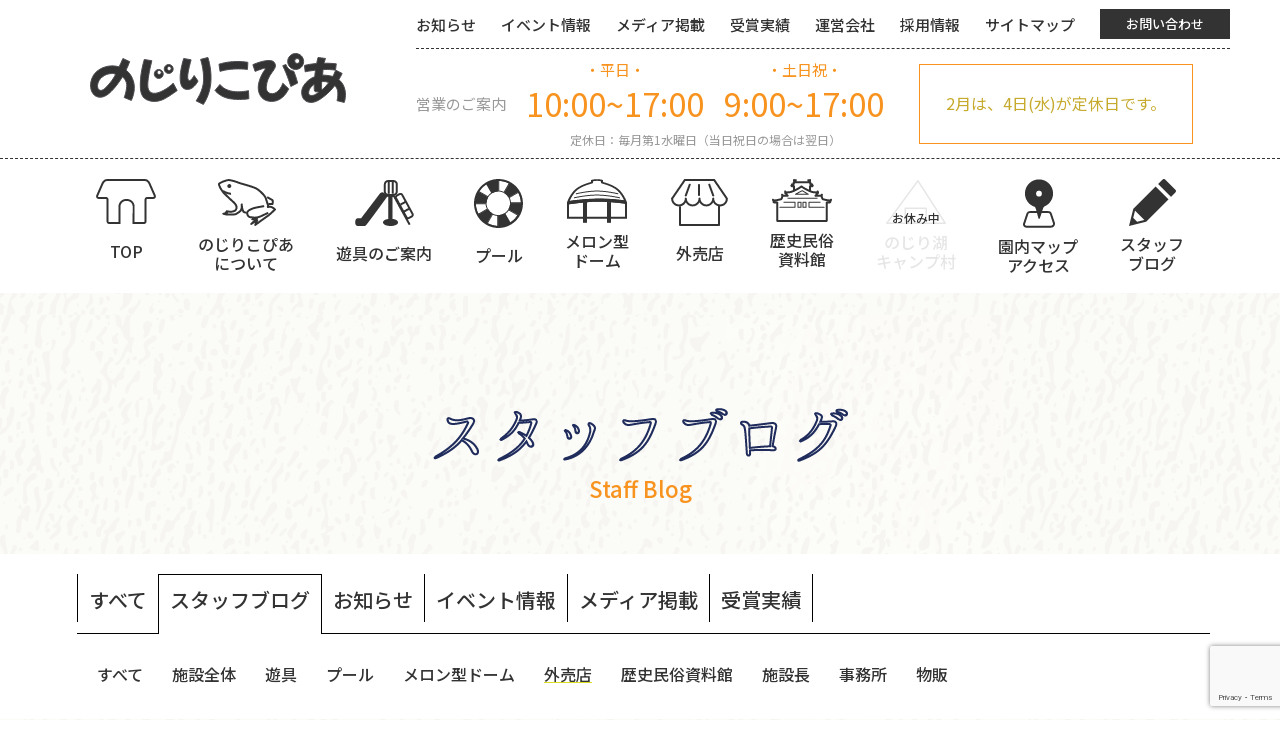

--- FILE ---
content_type: text/html; charset=UTF-8
request_url: https://nojiri-kopia.com/archives/5621
body_size: 14968
content:
<html lang="ja">
<head>
 <meta charset="utf-8">
 <meta name="viewport" content="width=device-width,initial-scale=1">
 <meta name="description" content="夏のプールが大人気！宮崎県小林市にある、子どもから大人まで楽しめる総合レジャースポット。園内にはゴーカートやコンビネーション遊具、湧水プールを備えるほか、パターゴルフ場や歴史民俗資料館も併設されています。古いを超えて、レトロな雰囲気をお楽しみ？ください。">
 <meta name="keywords" content="のじりこぴあ,のじり,宮崎,宮崎県,小林,小林市,野尻,野尻町,イベント,レジャー,レジャースポット,遊具,パターゴルフ,プール,売店,卓球">
 <title>心地よい春風を感じながら｜【公式】のじりこぴあ／九州・宮崎県小林市・野尻町</title>
 <!-- <link rel="icon" href="https://nojiri-kopia.com/wp/wp-content/themes/nojiri-kopia/img/favicon.ico"> -->
 <link rel="preconnect" href="https://fonts.googleapis.com">
 <link rel="preconnect" href="https://fonts.gstatic.com" crossorigin>
 <link href="https://fonts.googleapis.com/css2?family=Noto+Sans+JP:wght@400;500;700&family=Noto+Serif+JP&display=swap" rel="stylesheet">
 <link href="https://fonts.googleapis.com/earlyaccess/hannari.css" rel="stylesheet" />
 <link rel="stylesheet" href="https://nojiri-kopia.com/wp/wp-content/themes/nojiri-kopia/css/style.css">
 <!-- <link rel="stylesheet" href="https://nojiri-kopia.com/wp/wp-content/themes/nojiri-kopia/css/custom.css"> -->
 <!-- <link rel="stylesheet" href="https://nojiri-kopia.com/wp/wp-content/themes/nojiri-kopia/css/add.css"> -->
 <link rel="stylesheet" type="text/css" href="https://cdn.jsdelivr.net/npm/slick-carousel@1.8.1/slick/slick.css">
 <script src="https://code.jquery.com/jquery-3.5.1.min.js"></script>
 <script type="text/javascript" src="https://cdn.jsdelivr.net/npm/slick-carousel@1.8.1/slick/slick.min.js"></script>
  <meta name='robots' content='max-image-preview:large' />
<link rel='dns-prefetch' href='//static.addtoany.com' />
<link rel='dns-prefetch' href='//www.google.com' />
<link rel="alternate" type="application/rss+xml" title="【公式】のじりこぴあ／九州・宮崎県小林市・野尻町 &raquo; 心地よい春風を感じながら のコメントのフィード" href="https://nojiri-kopia.com/wp/archives/5621/feed" />
<link rel="alternate" title="oEmbed (JSON)" type="application/json+oembed" href="https://nojiri-kopia.com/wp/wp-json/oembed/1.0/embed?url=https%3A%2F%2Fnojiri-kopia.com%2Fwp%2Farchives%2F5621" />
<link rel="alternate" title="oEmbed (XML)" type="text/xml+oembed" href="https://nojiri-kopia.com/wp/wp-json/oembed/1.0/embed?url=https%3A%2F%2Fnojiri-kopia.com%2Fwp%2Farchives%2F5621&#038;format=xml" />
<style id='wp-img-auto-sizes-contain-inline-css' type='text/css'>
img:is([sizes=auto i],[sizes^="auto," i]){contain-intrinsic-size:3000px 1500px}
/*# sourceURL=wp-img-auto-sizes-contain-inline-css */
</style>
<style id='wp-emoji-styles-inline-css' type='text/css'>

	img.wp-smiley, img.emoji {
		display: inline !important;
		border: none !important;
		box-shadow: none !important;
		height: 1em !important;
		width: 1em !important;
		margin: 0 0.07em !important;
		vertical-align: -0.1em !important;
		background: none !important;
		padding: 0 !important;
	}
/*# sourceURL=wp-emoji-styles-inline-css */
</style>
<style id='wp-block-library-inline-css' type='text/css'>
:root{--wp-block-synced-color:#7a00df;--wp-block-synced-color--rgb:122,0,223;--wp-bound-block-color:var(--wp-block-synced-color);--wp-editor-canvas-background:#ddd;--wp-admin-theme-color:#007cba;--wp-admin-theme-color--rgb:0,124,186;--wp-admin-theme-color-darker-10:#006ba1;--wp-admin-theme-color-darker-10--rgb:0,107,160.5;--wp-admin-theme-color-darker-20:#005a87;--wp-admin-theme-color-darker-20--rgb:0,90,135;--wp-admin-border-width-focus:2px}@media (min-resolution:192dpi){:root{--wp-admin-border-width-focus:1.5px}}.wp-element-button{cursor:pointer}:root .has-very-light-gray-background-color{background-color:#eee}:root .has-very-dark-gray-background-color{background-color:#313131}:root .has-very-light-gray-color{color:#eee}:root .has-very-dark-gray-color{color:#313131}:root .has-vivid-green-cyan-to-vivid-cyan-blue-gradient-background{background:linear-gradient(135deg,#00d084,#0693e3)}:root .has-purple-crush-gradient-background{background:linear-gradient(135deg,#34e2e4,#4721fb 50%,#ab1dfe)}:root .has-hazy-dawn-gradient-background{background:linear-gradient(135deg,#faaca8,#dad0ec)}:root .has-subdued-olive-gradient-background{background:linear-gradient(135deg,#fafae1,#67a671)}:root .has-atomic-cream-gradient-background{background:linear-gradient(135deg,#fdd79a,#004a59)}:root .has-nightshade-gradient-background{background:linear-gradient(135deg,#330968,#31cdcf)}:root .has-midnight-gradient-background{background:linear-gradient(135deg,#020381,#2874fc)}:root{--wp--preset--font-size--normal:16px;--wp--preset--font-size--huge:42px}.has-regular-font-size{font-size:1em}.has-larger-font-size{font-size:2.625em}.has-normal-font-size{font-size:var(--wp--preset--font-size--normal)}.has-huge-font-size{font-size:var(--wp--preset--font-size--huge)}.has-text-align-center{text-align:center}.has-text-align-left{text-align:left}.has-text-align-right{text-align:right}.has-fit-text{white-space:nowrap!important}#end-resizable-editor-section{display:none}.aligncenter{clear:both}.items-justified-left{justify-content:flex-start}.items-justified-center{justify-content:center}.items-justified-right{justify-content:flex-end}.items-justified-space-between{justify-content:space-between}.screen-reader-text{border:0;clip-path:inset(50%);height:1px;margin:-1px;overflow:hidden;padding:0;position:absolute;width:1px;word-wrap:normal!important}.screen-reader-text:focus{background-color:#ddd;clip-path:none;color:#444;display:block;font-size:1em;height:auto;left:5px;line-height:normal;padding:15px 23px 14px;text-decoration:none;top:5px;width:auto;z-index:100000}html :where(.has-border-color){border-style:solid}html :where([style*=border-top-color]){border-top-style:solid}html :where([style*=border-right-color]){border-right-style:solid}html :where([style*=border-bottom-color]){border-bottom-style:solid}html :where([style*=border-left-color]){border-left-style:solid}html :where([style*=border-width]){border-style:solid}html :where([style*=border-top-width]){border-top-style:solid}html :where([style*=border-right-width]){border-right-style:solid}html :where([style*=border-bottom-width]){border-bottom-style:solid}html :where([style*=border-left-width]){border-left-style:solid}html :where(img[class*=wp-image-]){height:auto;max-width:100%}:where(figure){margin:0 0 1em}html :where(.is-position-sticky){--wp-admin--admin-bar--position-offset:var(--wp-admin--admin-bar--height,0px)}@media screen and (max-width:600px){html :where(.is-position-sticky){--wp-admin--admin-bar--position-offset:0px}}

/*# sourceURL=wp-block-library-inline-css */
</style><style id='global-styles-inline-css' type='text/css'>
:root{--wp--preset--aspect-ratio--square: 1;--wp--preset--aspect-ratio--4-3: 4/3;--wp--preset--aspect-ratio--3-4: 3/4;--wp--preset--aspect-ratio--3-2: 3/2;--wp--preset--aspect-ratio--2-3: 2/3;--wp--preset--aspect-ratio--16-9: 16/9;--wp--preset--aspect-ratio--9-16: 9/16;--wp--preset--color--black: #000000;--wp--preset--color--cyan-bluish-gray: #abb8c3;--wp--preset--color--white: #ffffff;--wp--preset--color--pale-pink: #f78da7;--wp--preset--color--vivid-red: #cf2e2e;--wp--preset--color--luminous-vivid-orange: #ff6900;--wp--preset--color--luminous-vivid-amber: #fcb900;--wp--preset--color--light-green-cyan: #7bdcb5;--wp--preset--color--vivid-green-cyan: #00d084;--wp--preset--color--pale-cyan-blue: #8ed1fc;--wp--preset--color--vivid-cyan-blue: #0693e3;--wp--preset--color--vivid-purple: #9b51e0;--wp--preset--gradient--vivid-cyan-blue-to-vivid-purple: linear-gradient(135deg,rgb(6,147,227) 0%,rgb(155,81,224) 100%);--wp--preset--gradient--light-green-cyan-to-vivid-green-cyan: linear-gradient(135deg,rgb(122,220,180) 0%,rgb(0,208,130) 100%);--wp--preset--gradient--luminous-vivid-amber-to-luminous-vivid-orange: linear-gradient(135deg,rgb(252,185,0) 0%,rgb(255,105,0) 100%);--wp--preset--gradient--luminous-vivid-orange-to-vivid-red: linear-gradient(135deg,rgb(255,105,0) 0%,rgb(207,46,46) 100%);--wp--preset--gradient--very-light-gray-to-cyan-bluish-gray: linear-gradient(135deg,rgb(238,238,238) 0%,rgb(169,184,195) 100%);--wp--preset--gradient--cool-to-warm-spectrum: linear-gradient(135deg,rgb(74,234,220) 0%,rgb(151,120,209) 20%,rgb(207,42,186) 40%,rgb(238,44,130) 60%,rgb(251,105,98) 80%,rgb(254,248,76) 100%);--wp--preset--gradient--blush-light-purple: linear-gradient(135deg,rgb(255,206,236) 0%,rgb(152,150,240) 100%);--wp--preset--gradient--blush-bordeaux: linear-gradient(135deg,rgb(254,205,165) 0%,rgb(254,45,45) 50%,rgb(107,0,62) 100%);--wp--preset--gradient--luminous-dusk: linear-gradient(135deg,rgb(255,203,112) 0%,rgb(199,81,192) 50%,rgb(65,88,208) 100%);--wp--preset--gradient--pale-ocean: linear-gradient(135deg,rgb(255,245,203) 0%,rgb(182,227,212) 50%,rgb(51,167,181) 100%);--wp--preset--gradient--electric-grass: linear-gradient(135deg,rgb(202,248,128) 0%,rgb(113,206,126) 100%);--wp--preset--gradient--midnight: linear-gradient(135deg,rgb(2,3,129) 0%,rgb(40,116,252) 100%);--wp--preset--font-size--small: 13px;--wp--preset--font-size--medium: 20px;--wp--preset--font-size--large: 36px;--wp--preset--font-size--x-large: 42px;--wp--preset--spacing--20: 0.44rem;--wp--preset--spacing--30: 0.67rem;--wp--preset--spacing--40: 1rem;--wp--preset--spacing--50: 1.5rem;--wp--preset--spacing--60: 2.25rem;--wp--preset--spacing--70: 3.38rem;--wp--preset--spacing--80: 5.06rem;--wp--preset--shadow--natural: 6px 6px 9px rgba(0, 0, 0, 0.2);--wp--preset--shadow--deep: 12px 12px 50px rgba(0, 0, 0, 0.4);--wp--preset--shadow--sharp: 6px 6px 0px rgba(0, 0, 0, 0.2);--wp--preset--shadow--outlined: 6px 6px 0px -3px rgb(255, 255, 255), 6px 6px rgb(0, 0, 0);--wp--preset--shadow--crisp: 6px 6px 0px rgb(0, 0, 0);}:where(.is-layout-flex){gap: 0.5em;}:where(.is-layout-grid){gap: 0.5em;}body .is-layout-flex{display: flex;}.is-layout-flex{flex-wrap: wrap;align-items: center;}.is-layout-flex > :is(*, div){margin: 0;}body .is-layout-grid{display: grid;}.is-layout-grid > :is(*, div){margin: 0;}:where(.wp-block-columns.is-layout-flex){gap: 2em;}:where(.wp-block-columns.is-layout-grid){gap: 2em;}:where(.wp-block-post-template.is-layout-flex){gap: 1.25em;}:where(.wp-block-post-template.is-layout-grid){gap: 1.25em;}.has-black-color{color: var(--wp--preset--color--black) !important;}.has-cyan-bluish-gray-color{color: var(--wp--preset--color--cyan-bluish-gray) !important;}.has-white-color{color: var(--wp--preset--color--white) !important;}.has-pale-pink-color{color: var(--wp--preset--color--pale-pink) !important;}.has-vivid-red-color{color: var(--wp--preset--color--vivid-red) !important;}.has-luminous-vivid-orange-color{color: var(--wp--preset--color--luminous-vivid-orange) !important;}.has-luminous-vivid-amber-color{color: var(--wp--preset--color--luminous-vivid-amber) !important;}.has-light-green-cyan-color{color: var(--wp--preset--color--light-green-cyan) !important;}.has-vivid-green-cyan-color{color: var(--wp--preset--color--vivid-green-cyan) !important;}.has-pale-cyan-blue-color{color: var(--wp--preset--color--pale-cyan-blue) !important;}.has-vivid-cyan-blue-color{color: var(--wp--preset--color--vivid-cyan-blue) !important;}.has-vivid-purple-color{color: var(--wp--preset--color--vivid-purple) !important;}.has-black-background-color{background-color: var(--wp--preset--color--black) !important;}.has-cyan-bluish-gray-background-color{background-color: var(--wp--preset--color--cyan-bluish-gray) !important;}.has-white-background-color{background-color: var(--wp--preset--color--white) !important;}.has-pale-pink-background-color{background-color: var(--wp--preset--color--pale-pink) !important;}.has-vivid-red-background-color{background-color: var(--wp--preset--color--vivid-red) !important;}.has-luminous-vivid-orange-background-color{background-color: var(--wp--preset--color--luminous-vivid-orange) !important;}.has-luminous-vivid-amber-background-color{background-color: var(--wp--preset--color--luminous-vivid-amber) !important;}.has-light-green-cyan-background-color{background-color: var(--wp--preset--color--light-green-cyan) !important;}.has-vivid-green-cyan-background-color{background-color: var(--wp--preset--color--vivid-green-cyan) !important;}.has-pale-cyan-blue-background-color{background-color: var(--wp--preset--color--pale-cyan-blue) !important;}.has-vivid-cyan-blue-background-color{background-color: var(--wp--preset--color--vivid-cyan-blue) !important;}.has-vivid-purple-background-color{background-color: var(--wp--preset--color--vivid-purple) !important;}.has-black-border-color{border-color: var(--wp--preset--color--black) !important;}.has-cyan-bluish-gray-border-color{border-color: var(--wp--preset--color--cyan-bluish-gray) !important;}.has-white-border-color{border-color: var(--wp--preset--color--white) !important;}.has-pale-pink-border-color{border-color: var(--wp--preset--color--pale-pink) !important;}.has-vivid-red-border-color{border-color: var(--wp--preset--color--vivid-red) !important;}.has-luminous-vivid-orange-border-color{border-color: var(--wp--preset--color--luminous-vivid-orange) !important;}.has-luminous-vivid-amber-border-color{border-color: var(--wp--preset--color--luminous-vivid-amber) !important;}.has-light-green-cyan-border-color{border-color: var(--wp--preset--color--light-green-cyan) !important;}.has-vivid-green-cyan-border-color{border-color: var(--wp--preset--color--vivid-green-cyan) !important;}.has-pale-cyan-blue-border-color{border-color: var(--wp--preset--color--pale-cyan-blue) !important;}.has-vivid-cyan-blue-border-color{border-color: var(--wp--preset--color--vivid-cyan-blue) !important;}.has-vivid-purple-border-color{border-color: var(--wp--preset--color--vivid-purple) !important;}.has-vivid-cyan-blue-to-vivid-purple-gradient-background{background: var(--wp--preset--gradient--vivid-cyan-blue-to-vivid-purple) !important;}.has-light-green-cyan-to-vivid-green-cyan-gradient-background{background: var(--wp--preset--gradient--light-green-cyan-to-vivid-green-cyan) !important;}.has-luminous-vivid-amber-to-luminous-vivid-orange-gradient-background{background: var(--wp--preset--gradient--luminous-vivid-amber-to-luminous-vivid-orange) !important;}.has-luminous-vivid-orange-to-vivid-red-gradient-background{background: var(--wp--preset--gradient--luminous-vivid-orange-to-vivid-red) !important;}.has-very-light-gray-to-cyan-bluish-gray-gradient-background{background: var(--wp--preset--gradient--very-light-gray-to-cyan-bluish-gray) !important;}.has-cool-to-warm-spectrum-gradient-background{background: var(--wp--preset--gradient--cool-to-warm-spectrum) !important;}.has-blush-light-purple-gradient-background{background: var(--wp--preset--gradient--blush-light-purple) !important;}.has-blush-bordeaux-gradient-background{background: var(--wp--preset--gradient--blush-bordeaux) !important;}.has-luminous-dusk-gradient-background{background: var(--wp--preset--gradient--luminous-dusk) !important;}.has-pale-ocean-gradient-background{background: var(--wp--preset--gradient--pale-ocean) !important;}.has-electric-grass-gradient-background{background: var(--wp--preset--gradient--electric-grass) !important;}.has-midnight-gradient-background{background: var(--wp--preset--gradient--midnight) !important;}.has-small-font-size{font-size: var(--wp--preset--font-size--small) !important;}.has-medium-font-size{font-size: var(--wp--preset--font-size--medium) !important;}.has-large-font-size{font-size: var(--wp--preset--font-size--large) !important;}.has-x-large-font-size{font-size: var(--wp--preset--font-size--x-large) !important;}
/*# sourceURL=global-styles-inline-css */
</style>

<style id='classic-theme-styles-inline-css' type='text/css'>
/*! This file is auto-generated */
.wp-block-button__link{color:#fff;background-color:#32373c;border-radius:9999px;box-shadow:none;text-decoration:none;padding:calc(.667em + 2px) calc(1.333em + 2px);font-size:1.125em}.wp-block-file__button{background:#32373c;color:#fff;text-decoration:none}
/*# sourceURL=/wp-includes/css/classic-themes.min.css */
</style>
<link rel='stylesheet' id='contact-form-7-css' href='https://nojiri-kopia.com/wp/wp-content/plugins/contact-form-7/includes/css/styles.css?ver=5.9.8' type='text/css' media='all' />
<link rel='stylesheet' id='xo-event-calendar-css' href='https://nojiri-kopia.com/wp/wp-content/plugins/xo-event-calendar/css/xo-event-calendar.css?ver=3.2.10' type='text/css' media='all' />
<link rel='stylesheet' id='xo-event-calendar-event-calendar-css' href='https://nojiri-kopia.com/wp/wp-content/plugins/xo-event-calendar/build/event-calendar/style-index.css?ver=3.2.10' type='text/css' media='all' />
<link rel='stylesheet' id='addtoany-css' href='https://nojiri-kopia.com/wp/wp-content/plugins/add-to-any/addtoany.min.css?ver=1.16' type='text/css' media='all' />
<style id='addtoany-inline-css' type='text/css'>
.addtoany_special_service .fb-like{top:5px;}
.a2a_button_facebook_like{width:fit-content!important; margin: 0 0 5px;}
/*# sourceURL=addtoany-inline-css */
</style>
<script type="text/javascript" id="addtoany-core-js-before">
/* <![CDATA[ */
window.a2a_config=window.a2a_config||{};a2a_config.callbacks=[];a2a_config.overlays=[];a2a_config.templates={};a2a_localize = {
	Share: "共有",
	Save: "ブックマーク",
	Subscribe: "購読",
	Email: "メール",
	Bookmark: "ブックマーク",
	ShowAll: "すべて表示する",
	ShowLess: "小さく表示する",
	FindServices: "サービスを探す",
	FindAnyServiceToAddTo: "追加するサービスを今すぐ探す",
	PoweredBy: "Powered by",
	ShareViaEmail: "メールでシェアする",
	SubscribeViaEmail: "メールで購読する",
	BookmarkInYourBrowser: "ブラウザにブックマーク",
	BookmarkInstructions: "このページをブックマークするには、 Ctrl+D または \u2318+D を押下。",
	AddToYourFavorites: "お気に入りに追加",
	SendFromWebOrProgram: "任意のメールアドレスまたはメールプログラムから送信",
	EmailProgram: "メールプログラム",
	More: "詳細&#8230;",
	ThanksForSharing: "共有ありがとうございます !",
	ThanksForFollowing: "フォローありがとうございます !"
};


//# sourceURL=addtoany-core-js-before
/* ]]> */
</script>
<script type="text/javascript" defer src="https://static.addtoany.com/menu/page.js" id="addtoany-core-js"></script>
<script type="text/javascript" src="https://nojiri-kopia.com/wp/wp-includes/js/jquery/jquery.min.js?ver=3.7.1" id="jquery-core-js"></script>
<script type="text/javascript" src="https://nojiri-kopia.com/wp/wp-includes/js/jquery/jquery-migrate.min.js?ver=3.4.1" id="jquery-migrate-js"></script>
<script type="text/javascript" defer src="https://nojiri-kopia.com/wp/wp-content/plugins/add-to-any/addtoany.min.js?ver=1.1" id="addtoany-jquery-js"></script>
<link rel="https://api.w.org/" href="https://nojiri-kopia.com/wp/wp-json/" /><link rel="alternate" title="JSON" type="application/json" href="https://nojiri-kopia.com/wp/wp-json/wp/v2/posts/5621" /><link rel="EditURI" type="application/rsd+xml" title="RSD" href="https://nojiri-kopia.com/wp/xmlrpc.php?rsd" />
<meta name="generator" content="WordPress 6.9" />
<link rel="canonical" href="https://nojiri-kopia.com/wp/archives/5621" />
<link rel='shortlink' href='https://nojiri-kopia.com/wp/?p=5621' />
<meta name="cdp-version" content="1.4.8" /><link rel="icon" type="image/x-icon" href="https://nojiri-kopia.com/wp/wp-content/themes/nojiri-kopia/img/favicon.ico"><link rel="apple-touch-icon" href="https://nojiri-kopia.com/wp/wp-content/themes/nojiri-kopia/img/apple-touch-icon.png"><link rel="icon" type="image/png" href="https://nojiri-kopia.com/wp/wp-content/themes/nojiri-kopia/img/android-touch-icon.png" sizes="192x192"><!-- Global site tag (gtag.js) - Google Analytics -->
<script async src="https://www.googletagmanager.com/gtag/js?id=G-BXL41SVMMW"></script>
<script>
  window.dataLayer = window.dataLayer || [];
  function gtag(){dataLayer.push(arguments);}
  gtag('js', new Date());

  gtag('config', 'G-BXL41SVMMW');
</script>
</head>
<body id="blog_detail">
<style>
#blog_detail #blog_content .blog_nav ul{
 width: 1240px;
 }
 #blog_detail #blog_content .blog_nav ul li{
  text-align: center;
 }
 .inner #pagePath{
  width: 1140px;
  margin: 0 auto 40px;
  display: flex;
 }
 @media (max-width: 1100px){
  #blog_detail #blog_content .blog_nav ul{
   width: 100%;
  }
 }
</style>
<script>
  $(function() {
    var hd_size = $('.gnav').innerHeight(); //ヘッダーの高さを取得
    var pos = 0;
    $(window).on('scroll', function() {
      var current_pos = $(this).scrollTop(); //現在の位置を取得
      if (current_pos < pos || current_pos == 0) { //上にスクロール もしくは 最上部
        $('.gnav').css({
          'top': 0
        }); //ヘッダーを表示
      } else {
        $('.gnav').css({
          'top': '-' + hd_size + 'px'
        }); //ヘッダーを非表示(下にスクロール)
      }
      pos = current_pos;
    });
  });
</script>
<script>
  $(function() {
    var hd_size = $('header').innerHeight(); //ヘッダーの高さを取得
    var pos = 0;
    $(window).on('scroll', function() {
      var current_pos = $(this).scrollTop(); //現在の位置を取得
      if (current_pos < pos || current_pos == 0) { //上にスクロール もしくは 最上部
        $('header').css({
          'top': 0
        }); //ヘッダーを表示
      } else {
        $('header').css({
          'top': '-' + hd_size + 'px'
        }); //ヘッダーを非表示(下にスクロール)
      }
      pos = current_pos;
    });
  });
</script>
<header>
  <div class="inner">
    <div class="top_sec">
      <div class="tsw">
        <p class="logo">
          <a href="https://nojiri-kopia.com/wp">
            <img class="black" src="https://nojiri-kopia.com/wp/wp-content/themes/nojiri-kopia/img/logo_black.svg" alt="【公式】のじりこぴあ">
            <img class="white" src="https://nojiri-kopia.com/wp/wp-content/themes/nojiri-kopia/img/logo_white.svg" alt="【公式】のじりこぴあ">
          </a>
        </p>
        <p id="sp_btn" class="sp">
          <img src="https://nojiri-kopia.com/wp/wp-content/themes/nojiri-kopia/img/ico_menu.svg" alt="MENU">
        </p>
        <div class="right pc">
          <nav class="sitemenu pc">
            <ul>
              <li><a href="https://nojiri-kopia.com/wp/archives/category/news">お知らせ</a></li>
              <li><a href="https://nojiri-kopia.com/wp/archives/category/event">イベント情報</a></li>
              <li><a href="https://nojiri-kopia.com/wp/archives/category/e-media">メディア掲載</a></li>
              <li><a href="https://nojiri-kopia.com/wp/archives/category/e-award">受賞実績</a></li>
              <li><a href="https://nojiri-kopia.com/wp/company">運営会社</a></li>
              <li><a href="https://nojiri-kopia.com/wp/recruit">採用情報</a></li>
              <li><a href="https://nojiri-kopia.com/wp/sitemap">サイトマップ</a></li>
              <li class="contact"><a href="https://nojiri-kopia.com/wp/contact">お問い合わせ</a></li>
            </ul>
          </nav>
          <div class="time_info">
            <p class="ttl">営業のご案内</p>
            <div class="time_sec">
              <div class="row">
                <div class="time_block">
                  <p class="block_ttl">・平日・</p>
                  <p class="time">10:00~17:00</p>
                </div>
                <div class="time_block">
                  <p class="block_ttl">・土日祝・</p>
                  <p class="time">9:00~17:00</p>
                </div>
              </div>
              <p class="notice">定休日：毎月第1水曜日（当日祝日の場合は翌日）</p>
            </div>
            <div class="closed_info">
              <p class="closed_info--text">
                <p>2月は、4日(水)が定休日です。</p>
              </p>
            </div>
          </div>
        </div>
      </div>
    </div>
    <div class="gnav">
      <p class="close sp"><img src="https://nojiri-kopia.com/wp/wp-content/themes/nojiri-kopia/img/ico_close.svg" alt="閉じる"></p>
      <ul>
        <li class="top"><a href="https://nojiri-kopia.com/wp"><span>TOP</span></a></li>
        <li class="about"><a href="https://nojiri-kopia.com/wp/about"><span>のじりこぴあ<br>について</span></a></li>
        <li class="play"><a href="https://nojiri-kopia.com/wp/play"><span>遊具のご案内</span></a></li>
        <li class="pool"><a href="https://nojiri-kopia.com/wp/pool"><span>プール</span></a></li>
        <li class="doam"><a href="https://nojiri-kopia.com/wp/dome"><span>メロン型<br>ドーム</span></a></li>
        <li class="shop"><a href="https://nojiri-kopia.com/wp/shop"><span>外売店</span></a></li>
        <li class="history"><a href="https://nojiri-kopia.com/wp/history"><span>歴史民俗<br>資料館</span></a></li>
        <li class="camp yasumi"><a href=""><span>のじり湖<br>キャンプ村</span></a></li>
        <li class="access"><a href="https://nojiri-kopia.com/wp/map_access"><span>園内マップ<div class="sp">・</div><br class="pc">アクセス</span></a></li>
        <li class="blog"><a href="https://nojiri-kopia.com/wp/archives/category/staffblog"><span>スタッフ<br>ブログ</span></a></li>
      </ul>
      <nav class="sitemenu sp">
        <ul>
          <li><a href="https://nojiri-kopia.com/wp/archives/category/news">お知らせ</a></li>
          <li><a href="https://nojiri-kopia.com/wp/archives/category/event">イベント情報</a></li>
          <li><a href="https://nojiri-kopia.com/wp/archives/category/e-media">メディア掲載</a></li>
          <li><a href="https://nojiri-kopia.com/wp/archives/category/e-award">受賞実績</a></li>
          <li><a href="https://nojiri-kopia.com/wp/company">運営会社</a></li>
          <li><a href="https://nojiri-kopia.com/wp/recruit">採用情報</a></li>
          <li><a href="https://nojiri-kopia.com/wp/sitemap">サイトマップ</a></li>
          <li><a href="https://nojiri-kopia.com/wp/privacypolicy">プライバシーポリシー</a></li>
          <li class="contact"><a href="https://nojiri-kopia.com/wp/contact">お問い合わせ</a></li>
        </ul>
      </nav>
      <p class="close last sp"><img src="https://nojiri-kopia.com/wp/wp-content/themes/nojiri-kopia/img/ico_close.svg" alt="閉じる"><span>閉じる</span></p>
    </div>
  </div>
</header>
 <section id="blog_content" class="wave">
  <div class="inner">
   <h2>
    <img src="https://nojiri-kopia.com/wp/wp-content/themes/nojiri-kopia/img/title_blog.png" alt="">
    <span>Staff Blog</span>
   </h2>
	  
<nav class="blog_nav blog_nav-new">
    <ul>
		<li><a href="https://nojiri-kopia.com/wp/blogall">すべて</a></li>
        <li class="current-cat"><a href="https://nojiri-kopia.com/wp/archives/category/staffblog">スタッフ<br class="sp">ブログ</a></li>
        <li><a href="https://nojiri-kopia.com/wp/archives/category/news">お知らせ</a></li>
        <li><a href="https://nojiri-kopia.com/wp/archives/category/event">イベント<br class="sp">情報</a></li>
		<li><a href="https://nojiri-kopia.com/wp/archives/category/e-media">メディア<br class="sp">掲載</a></li>
        <li><a href="https://nojiri-kopia.com/wp/archives/category/e-award">受賞<br class="sp">実績</a></li>
    </ul>
	<ul class="sub blog_nav-sabcat">
					<li><a href="https://nojiri-kopia.com/wp/archives/category/staffblog">すべて</a></li>
			<li><a href="https://nojiri-kopia.com/wp/archives/category/sb-shisetsu">施設全体</a></li>
			<li><a href="https://nojiri-kopia.com/wp/archives/category/sb-yugu">遊具</a></li>
			<li><a href="https://nojiri-kopia.com/wp/archives/category/sb-pool">プール</a></li>
			<li><a href="https://nojiri-kopia.com/wp/archives/category/sb-dome">メロン型ドーム</a></li>
			<li class="current"><a href="https://nojiri-kopia.com/wp/archives/category/sb-shop">外売店</a></li>
			<li><a href="https://nojiri-kopia.com/wp/archives/category/sb-history">歴史民俗資料館</a></li>
			<li><a href="https://nojiri-kopia.com/wp/archives/category/sb-shisetsucyou">施設長</a></li>
			<li><a href="https://nojiri-kopia.com/wp/archives/category/sb-jimusyo">事務所</a></li>
			<li><a href="https://nojiri-kopia.com/wp/archives/category/sb-buppan">物販</a></li>
			</ul>
</nav>   <!--<nav class="blog_nav">
    <ul>
     <li><a href="https://nojiri-kopia.com/wp/archives/blogs">すべて</a></li>
     <ul class="sub">
      <li><a href="https://nojiri-kopia.com/wp/shisetsu">施設全体</a></li>
      <li><a href="https://nojiri-kopia.com/wp/yugu">遊具</a></li>
      <li><a href="https://nojiri-kopia.com/wp/pool-cat">プール</a></li>
      <li><a href="https://nojiri-kopia.com/wp/dome-cat">メロン型<br class="sp">ドーム</a></li>
      <li><a href="https://nojiri-kopia.com/wp/shop-cat">外売店</a></li>
      <li><a href="https://nojiri-kopia.com/wp/history-cat">歴史民俗<br class="sp">資料館</a></li>
     </ul>
     <li><a href="https://nojiri-kopia.com/wp/archives/category/staffblog">スタッフ<br>ブログ</a></li>
     <li><a href="https://nojiri-kopia.com/wp/archives/category/news">お知らせ</a></li>
     <li><a href="https://nojiri-kopia.com/wp/archives/category/event">イベント<br>情報</a></li>
     <li><a href="https://nojiri-kopia.com/wp/media">メディア<br>掲載</a></li>
     <li><a href="https://nojiri-kopia.com/wp/award">受賞<br>実績</a></li>
    </ul>
   </nav>-->
   <ul id="pagePath">
   <li><a href="https://nojiri-kopia.com/wp">TOP</a> &gt; </li>
    <li><a href="https://nojiri-kopia.com/wp/archives/category/staffblog">スタッフブログ &gt; </a></li><li><a href="https://nojiri-kopia.com/wp/archives/category/staffblog/sb-shop">外売店 &gt; </a></li>   <li>心地よい春風を感じながら</li>
  </ul>
      <div class="article">
        <p class="eyecatch"><div class="post_thumb" style="background-image: url('https://nojiri-kopia.com/wp/wp-content/uploads/2023/04/IMG_1712-scaled.jpeg')"></div></p>
        <div class="txt_area">
     <div class="date_label">
      <p class="date">2023.04.14</p>
           </div>
     <p class="ttl">
      心地よい春風を感じながら     </p>
     <ul class="tags"><li>&#035;<a href="https://nojiri-kopia.com/wp/archives/tag/%e7%89%b9%e6%bf%83%e3%83%9f%e3%83%ab%e3%82%af%e3%82%bd%e3%83%95%e3%83%88%e3%82%af%e3%83%aa%e3%83%bc%e3%83%a0" rel="tag">特濃ミルクソフトクリーム</a></li><li>&#035;<a href="https://nojiri-kopia.com/wp/archives/tag/%e9%b6%8f%e3%81%ae%e5%94%90%e6%8f%9a%e3%81%92" rel="tag">鶏の唐揚げ</a></li><li>&#035;<a href="https://nojiri-kopia.com/wp/archives/tag/%e3%82%ab%e3%83%ac%e3%83%bc%e3%83%91%e3%83%b3" rel="tag">カレーパン</a></li><li>&#035;<a href="https://nojiri-kopia.com/wp/archives/tag/%e5%a4%96%e5%a3%b2%e5%ba%97" rel="tag">外売店</a></li></ul>     <div class="cate_row">
		<div class="cat-box-neo">
			<p class="cate genre cat-box_parent"><a class="c-meta__cat c-meta__cat--sub" href="https://nojiri-kopia.com/wp/archives/category/staffblog">スタッフブログ</a></p><p class="cate genre cat-box_child"><a class="c-meta__cat c-meta__cat--sub" href="https://nojiri-kopia.com/wp/archives/category/staffblog/sb-shop">外売店</a></p>		</div>
		<!-- 
      <p class="cate genre"><a class="c-meta__cat c-meta__cat--sub" href="https://nojiri-kopia.com/wp/archives/category/staffblog/sb-shop">外売店</a></p>
            <p class="cate staffblog"><a class="c-meta__cat c-meta__cat--main" href="https://nojiri-kopia.com/wp/archives/category/staffblog">スタッフブログ</a></p>-->
     </div>
     <div class="content">
      <p>こんにちは、リィです🍀</p>
<p>春になり、吹く風も心地よく、園内もいろんな花が次々と咲き出して季節の移ろいを感じます。</p>
<p>みなさま、いつもご利用くださりありがとうございます　🐸　🐸</p>
<p>&nbsp;</p>
<p><img fetchpriority="high" decoding="async" class="alignnone wp-image-5626 size-large" src="https://nojiri-kopia.com/wp/wp-content/uploads/2023/04/IMG_1730-768x1024.jpeg" alt="" width="768" height="1024" srcset="https://nojiri-kopia.com/wp/wp-content/uploads/2023/04/IMG_1730-768x1024.jpeg 768w, https://nojiri-kopia.com/wp/wp-content/uploads/2023/04/IMG_1730-225x300.jpeg 225w, https://nojiri-kopia.com/wp/wp-content/uploads/2023/04/IMG_1730-1152x1536.jpeg 1152w, https://nojiri-kopia.com/wp/wp-content/uploads/2023/04/IMG_1730-1536x2048.jpeg 1536w, https://nojiri-kopia.com/wp/wp-content/uploads/2023/04/IMG_1730-scaled.jpeg 1920w" sizes="(max-width: 768px) 100vw, 768px" /></p>
<p>⬆️　のじりこぴあ正面入り口から上がってきてオレンジ色の建物で営業しています。</p>
<p>&nbsp;</p>
<p><img decoding="async" class="alignnone wp-image-5627 size-large" src="https://nojiri-kopia.com/wp/wp-content/uploads/2023/04/IMG_1732-1024x873.jpeg" alt="" width="1024" height="873" srcset="https://nojiri-kopia.com/wp/wp-content/uploads/2023/04/IMG_1732-1024x873.jpeg 1024w, https://nojiri-kopia.com/wp/wp-content/uploads/2023/04/IMG_1732-300x256.jpeg 300w, https://nojiri-kopia.com/wp/wp-content/uploads/2023/04/IMG_1732-768x655.jpeg 768w, https://nojiri-kopia.com/wp/wp-content/uploads/2023/04/IMG_1732-1536x1310.jpeg 1536w, https://nojiri-kopia.com/wp/wp-content/uploads/2023/04/IMG_1732-2048x1747.jpeg 2048w" sizes="(max-width: 1024px) 100vw, 1024px" /></p>
<p>⬆️　今回紹介する商品は、<strong><span style="color: #ff9900;">カレーパン</span></strong>（180円税込）・<span style="color: #ffcc00;"><strong>鶏の唐揚げ</strong></span>（250円税込）・<strong>特濃ミルクソフトクリーム</strong>（380円税込）です。</p>
<p>&nbsp;</p>
<p>注文を頂いてから揚げておりますので5〜10分程お時間いただいております。</p>
<p>出来立ての揚げ物商品は熱いので、少し冷ましながら、「あっつ、ふー、ふー。😋」言いながら食べてください。</p>
<p>&nbsp;</p>
<p><img decoding="async" class="alignnone wp-image-5629 size-large" src="https://nojiri-kopia.com/wp/wp-content/uploads/2023/04/IMG_1468-1024x288.jpg" alt="" width="1024" height="288" srcset="https://nojiri-kopia.com/wp/wp-content/uploads/2023/04/IMG_1468-1024x288.jpg 1024w, https://nojiri-kopia.com/wp/wp-content/uploads/2023/04/IMG_1468-300x84.jpg 300w, https://nojiri-kopia.com/wp/wp-content/uploads/2023/04/IMG_1468-768x216.jpg 768w, https://nojiri-kopia.com/wp/wp-content/uploads/2023/04/IMG_1468-1536x432.jpg 1536w, https://nojiri-kopia.com/wp/wp-content/uploads/2023/04/IMG_1468-2048x577.jpg 2048w" sizes="(max-width: 1024px) 100vw, 1024px" /></p>
<p>⬆️　メニュー表です。</p>
<p>&nbsp;</p>
<p>いつでも気軽にお立ち寄りくださいね🍟　🍦　お待ちしております　🐸　🐸　🐸</p>
<p>&nbsp;</p>
     </div>
          <div class="share">
      <div class="row">
       <h3>Share!</h3>
       <ul>
        <!--<li class="iine"><a href="http://www.facebook.com/share.php?u=https://nojiri-kopia.com/wp/archives/5621" target="_blank" rel="nofollow noopener"><img src="https://nojiri-kopia.com/wp/wp-content/themes/nojiri-kopia/img/ico_sns_1.png" alt=""></a></li>
        <li class="tweet"><a href="https://twitter.com/share?url=https://nojiri-kopia.com/wp/archives/5621&text=心地よい春風を感じながら" target="_blank" rel="nofollow noopener"><img src="https://nojiri-kopia.com/wp/wp-content/themes/nojiri-kopia/img/ico_sns_2.png" alt=""></a></li>
        <li><a href="http://www.facebook.com/share.php?u=https://nojiri-kopia.com/wp/archives/5621" target="_blank" rel="nofollow noopener"><img src="https://nojiri-kopia.com/wp/wp-content/themes/nojiri-kopia/img/ico_sns_3.png" alt=""></a></li>
        <li><a href="https://social-plugins.line.me/lineit/share?url=https://nojiri-kopia.com/wp/archives/5621" target="_blank" rel="nofollow noopener"><img src="https://nojiri-kopia.com/wp/wp-content/themes/nojiri-kopia/img/ico_sns_4.png" alt=""></a></li>
        <li><a href="https://twitter.com/share?url=https://nojiri-kopia.com/wp/archives/5621&text=心地よい春風を感じながら" target="_blank" rel="nofollow noopener"><img src="https://nojiri-kopia.com/wp/wp-content/themes/nojiri-kopia/img/ico_sns_5.png" alt=""></a></li>
        <li><a href=""><img src="https://nojiri-kopia.com/wp/wp-content/themes/nojiri-kopia/img/ico_sns_6.png" alt=""></a></li>
        <li><a href=""><img src="https://nojiri-kopia.com/wp/wp-content/themes/nojiri-kopia/img/ico_sns_7.png" alt=""></a></li>-->
        <div class="addtoany_shortcode"><div class="a2a_kit a2a_kit_size_32 addtoany_list" data-a2a-url="https://nojiri-kopia.com/wp/archives/5621" data-a2a-title="心地よい春風を感じながら"><a class="a2a_button_facebook_like addtoany_special_service" data-layout="button" data-href="https://nojiri-kopia.com/wp/archives/5621"></a><a class="a2a_button_twitter_tweet addtoany_special_service" data-url="https://nojiri-kopia.com/wp/archives/5621" data-text="心地よい春風を感じながら"></a><a class="a2a_button_facebook" href="https://www.addtoany.com/add_to/facebook?linkurl=https%3A%2F%2Fnojiri-kopia.com%2Fwp%2Farchives%2F5621&amp;linkname=%E5%BF%83%E5%9C%B0%E3%82%88%E3%81%84%E6%98%A5%E9%A2%A8%E3%82%92%E6%84%9F%E3%81%98%E3%81%AA%E3%81%8C%E3%82%89" title="Facebook" rel="nofollow noopener" target="_blank"></a><a class="a2a_button_line" href="https://www.addtoany.com/add_to/line?linkurl=https%3A%2F%2Fnojiri-kopia.com%2Fwp%2Farchives%2F5621&amp;linkname=%E5%BF%83%E5%9C%B0%E3%82%88%E3%81%84%E6%98%A5%E9%A2%A8%E3%82%92%E6%84%9F%E3%81%98%E3%81%AA%E3%81%8C%E3%82%89" title="Line" rel="nofollow noopener" target="_blank"></a><a class="a2a_button_twitter" href="https://www.addtoany.com/add_to/twitter?linkurl=https%3A%2F%2Fnojiri-kopia.com%2Fwp%2Farchives%2F5621&amp;linkname=%E5%BF%83%E5%9C%B0%E3%82%88%E3%81%84%E6%98%A5%E9%A2%A8%E3%82%92%E6%84%9F%E3%81%98%E3%81%AA%E3%81%8C%E3%82%89" title="Twitter" rel="nofollow noopener" target="_blank"></a><a class="a2a_button_email" href="https://www.addtoany.com/add_to/email?linkurl=https%3A%2F%2Fnojiri-kopia.com%2Fwp%2Farchives%2F5621&amp;linkname=%E5%BF%83%E5%9C%B0%E3%82%88%E3%81%84%E6%98%A5%E9%A2%A8%E3%82%92%E6%84%9F%E3%81%98%E3%81%AA%E3%81%8C%E3%82%89" title="Email" rel="nofollow noopener" target="_blank"></a><a class="a2a_dd addtoany_share_save addtoany_share" href="https://www.addtoany.com/share"></a></div></div>       </ul>
      </div>
      <div class="author">
       <p class="img"><img src="https://nojiri-kopia.com/wp/wp-content/uploads/2022/05/吉嶺-150x150.jpg" width="130" height="130" alt="のじりこぴあスタッフ" class="avatar avatar-130 wp-user-avatar wp-user-avatar-130 alignnone photo" /></p>
       <div class="txt">
        <div class="row">
         <div>
          <p class="kaita">この記事を書いた人</p>
          <p class="name">のじりこぴあスタッフ</p>
         </div>
         <p class="link">
          <a href="https://nojiri-kopia.com/wp/archives/author/yoshimine_nojirikopia">
           この人が書いた<br>他の記事はこちら
           <span>＞</span>
          </a>
         </p>
        </div>
        <p class="profile">
         「のじりこぴあ」メンバーの日々の出来事や園内の紹介など、スタッフの視点でいろいろな情報をブログで発信しています。        </p>
       </div>
      </div>
     </div>
     <div class="comment">
      <h3>コメントはこちらから</h3>
      	<div id="respond" class="comment-respond">
		<h3 id="reply-title" class="comment-reply-title"> <small><a rel="nofollow" id="cancel-comment-reply-link" href="/archives/5621#respond" style="display:none;">コメントをキャンセル</a></small></h3><form action="https://nojiri-kopia.com/wp/wp-comments-post.php" method="post" id="commentform" class="comment-form"><p class="comment-form-comment"><label for="comment">コメント <span class="required">※</span></label> <textarea id="comment" name="comment" cols="45" rows="8" maxlength="65525" required="required"></textarea></p><div class="form_fields"><p class="comment-form-author"><label for="author">お名前</label> <input id="author" name="author" type="text" value="" size="30" class="required" />


<p><img src="https://nojiri-kopia.com/wp/wp-content/siteguard/532490871.png" alt="CAPTCHA"></p><p><label for="siteguard_captcha">上に表示された文字を入力してください。</label><br /><input type="text" name="siteguard_captcha" id="siteguard_captcha" class="input" value="" size="10" aria-required="true" /><input type="hidden" name="siteguard_captcha_prefix" id="siteguard_captcha_prefix" value="532490871" /></p><p class="form-submit"><input name="submit" type="submit" id="submit" class="submit" value="内容を確認して送信" /> <input type='hidden' name='comment_post_ID' value='5621' id='comment_post_ID' />
<input type='hidden' name='comment_parent' id='comment_parent' value='0' />
</p><div class="inv-recaptcha-holder"></div><p style="display: none !important;" class="akismet-fields-container" data-prefix="ak_"><label>&#916;<textarea name="ak_hp_textarea" cols="45" rows="8" maxlength="100"></textarea></label><input type="hidden" id="ak_js_1" name="ak_js" value="239"/><script>document.getElementById( "ak_js_1" ).setAttribute( "value", ( new Date() ).getTime() );</script></p></form>	</div><!-- #respond -->
	      <div class="latest_comment">
       <h3>最新のコメント</h3>
       <div>
               </div>
      </div>
     </div>
    </div>
   </div>
  </div>
 </section>
 <section id="pickup">
  <div class="inner">
   <h2>
    Pick up
    <span>スタッフブログ</span>
   </h2>
   <div class="article_list">
    <ul class="list">
               <li>
		 <a href="https://nojiri-kopia.com/wp/archives/12760">
    <div class="img blog-box_image">
                    <img src="https://nojiri-kopia.com/wp/wp-content/uploads/2026/01/DSCF5820.jpg">
                <div class="cate_row">
            <p class="cate genre">外売店</p>
            <!--<p class="cate event">スタッフブログ</p>-->
        </div>
    </div>
    <div class="txt blog-box_text">
        <div class="txt_inner">
            <div class="title">
				<p class="ttl">
					クレミア</p>
            </div>
            <div class="date_name">
                <p class="date">2026.01.30</p>
                <p class="name">ユミ（外売店）</p>
            </div>
            <!--<p class="ttl">
                クレミア            </p>-->
        </div>
        <ul class="tags"><li>&#035;外売店</li></ul>    </div>
</a>      <!--<a href="https://nojiri-kopia.com/wp/archives/12760">
       <div class="img">
            
        <img src="https://nojiri-kopia.com/wp/wp-content/uploads/2026/01/DSCF5820.jpg">
                <div class="cate_row">
         <p class="cate genre">外売店</p>
                  <p class="cate staffblog">スタッフブログ</p>
        </div>
       </div>
       <div class="txt">
        <div class="txt_inner">
         <div class="date_name">
          <p class="date">2026.01.30</p>
          <p class="name">ユミ（外売店）</p>
         </div>
         <p class="ttl">
          クレミア         </p>
        </div>
        <ul class="tags"><li>&#035;外売店</li></ul>       </div>
      </a>-->
     </li>
          <li>
		 <a href="https://nojiri-kopia.com/wp/archives/12742">
    <div class="img blog-box_image">
                    <img src="https://nojiri-kopia.com/wp/wp-content/uploads/2026/01/DSC_8184-scaled.jpg">
                <div class="cate_row">
            <p class="cate genre">遊具</p>
            <!--<p class="cate event">スタッフブログ</p>-->
        </div>
    </div>
    <div class="txt blog-box_text">
        <div class="txt_inner">
            <div class="title">
				<p class="ttl">
					ストラックアウトで遊んでね。</p>
            </div>
            <div class="date_name">
                <p class="date">2026.01.27</p>
                <p class="name">たま（遊園部）</p>
            </div>
            <!--<p class="ttl">
                ストラックアウトで遊んでね。            </p>-->
        </div>
        <ul class="tags"><li>&#035;ストラックアウト</li><li>&#035;のじりこぴあ</li><li>&#035;手作り遊具</li></ul>    </div>
</a>      <!--<a href="https://nojiri-kopia.com/wp/archives/12742">
       <div class="img">
            
        <img src="https://nojiri-kopia.com/wp/wp-content/uploads/2026/01/DSC_8184-scaled.jpg">
                <div class="cate_row">
         <p class="cate genre">遊具</p>
                  <p class="cate staffblog">スタッフブログ</p>
        </div>
       </div>
       <div class="txt">
        <div class="txt_inner">
         <div class="date_name">
          <p class="date">2026.01.27</p>
          <p class="name">たま（遊園部）</p>
         </div>
         <p class="ttl">
          ストラックアウトで遊んでね。         </p>
        </div>
        <ul class="tags"><li>&#035;ストラックアウト</li><li>&#035;のじりこぴあ</li><li>&#035;手作り遊具</li></ul>       </div>
      </a>-->
     </li>
          <li>
		 <a href="https://nojiri-kopia.com/wp/archives/12764">
    <div class="img blog-box_image">
                    <img src="https://nojiri-kopia.com/wp/wp-content/uploads/2026/01/DSCF5862-rotated.jpg">
                <div class="cate_row">
            <p class="cate genre">施設全体</p>
            <!--<p class="cate event">スタッフブログ</p>-->
        </div>
    </div>
    <div class="txt blog-box_text">
        <div class="txt_inner">
            <div class="title">
				<p class="ttl">
					24日（土）働くくるま大集合のようす</p>
            </div>
            <div class="date_name">
                <p class="date">2026.01.25</p>
                <p class="name">ウメ（事務所）</p>
            </div>
            <!--<p class="ttl">
                24日（土）働くくるま大集合のようす            </p>-->
        </div>
        <ul class="tags"><li>&#035;働くくるま大集合</li><li>&#035;屋台村</li><li>&#035;かくれんぼ</li><li>&#035;お見送りパレード</li><li>&#035;のじりこぴあ</li></ul>    </div>
</a>      <!--<a href="https://nojiri-kopia.com/wp/archives/12764">
       <div class="img">
            
        <img src="https://nojiri-kopia.com/wp/wp-content/uploads/2026/01/DSCF5862-rotated.jpg">
                <div class="cate_row">
         <p class="cate genre">施設全体</p>
                  <p class="cate staffblog">スタッフブログ</p>
        </div>
       </div>
       <div class="txt">
        <div class="txt_inner">
         <div class="date_name">
          <p class="date">2026.01.25</p>
          <p class="name">ウメ（事務所）</p>
         </div>
         <p class="ttl">
          24日（土）働くくるま大集合のようす         </p>
        </div>
        <ul class="tags"><li>&#035;働くくるま大集合</li><li>&#035;屋台村</li><li>&#035;かくれんぼ</li><li>&#035;お見送りパレード</li><li>&#035;のじりこぴあ</li></ul>       </div>
      </a>-->
     </li>
          <li>
		 <a href="https://nojiri-kopia.com/wp/archives/12749">
    <div class="img blog-box_image">
                    <img src="https://nojiri-kopia.com/wp/wp-content/uploads/2026/01/DSCF0399-scaled.jpg">
                <div class="cate_row">
            <p class="cate genre">その他</p>
            <!--<p class="cate event">スタッフブログ</p>-->
        </div>
    </div>
    <div class="txt blog-box_text">
        <div class="txt_inner">
            <div class="title">
				<p class="ttl">
					みんなで踊ろう</p>
            </div>
            <div class="date_name">
                <p class="date">2026.01.24</p>
                <p class="name">照-アキラ-（遊園部）</p>
            </div>
            <!--<p class="ttl">
                みんなで踊ろう            </p>-->
        </div>
        <ul class="tags"><li>&#035;みんなで踊ろう</li></ul>    </div>
</a>      <!--<a href="https://nojiri-kopia.com/wp/archives/12749">
       <div class="img">
            
        <img src="https://nojiri-kopia.com/wp/wp-content/uploads/2026/01/DSCF0399-scaled.jpg">
                <div class="cate_row">
         <p class="cate genre">その他</p>
                  <p class="cate staffblog">スタッフブログ</p>
        </div>
       </div>
       <div class="txt">
        <div class="txt_inner">
         <div class="date_name">
          <p class="date">2026.01.24</p>
          <p class="name">照-アキラ-（遊園部）</p>
         </div>
         <p class="ttl">
          みんなで踊ろう         </p>
        </div>
        <ul class="tags"><li>&#035;みんなで踊ろう</li></ul>       </div>
      </a>-->
     </li>
         </ul>
   </div>
  </div>
</section>
<footer>
 <div class="inner">
  <div class="row">
   <div class="left">
    <p class="logo">
     <a href="https://nojiri-kopia.com/wp">
      <img src="https://nojiri-kopia.com/wp/wp-content/themes/nojiri-kopia/img/logo_blue.svg" alt="公式のじりこぴあ">
     </a>
    </p>
    <div class="info_txt">
     <p class="address">〒886-0212　宮崎県小林市野尻町東麓5160番地 　<br>TEL <a href="tel:0984443000">0984-44-3000</a></p>
	<p class="open">平日：10:00~17:00　土日祝： 9:00~17:00<br>定休日：毎月第1水曜日<br>（当日祝日の場合は翌日）
     </p>
    </div>
    <p>2月は、4日(水)が定休日です。</p>
   </div>
   <div class="right">
    <p class="footer-logo_txtbox pc"><img src="https://nojiri-kopia.com/wp/wp-content/themes/nojiri-kopia/img/title_footer.png" alt="子供から大人まで楽しめる自然いっぱいの総合レジャーランド"></p>
    <p class="sp"><img src="https://nojiri-kopia.com/wp/wp-content/themes/nojiri-kopia/img/title_footer_sp.png" alt="子供から大人まで楽しめる自然いっぱいの総合レジャーランド"></p>
	<section class="calendar calendar-pc">
		<div  id="xo-event-calendar-1" class="xo-event-calendar" ><div class="calendars xo-months" ><div class="calendar xo-month-wrap"><table class="xo-month"><caption><div class="month-header"><span class="calendar-caption">2026年 2月</span></div></caption><thead><tr><th class="sunday">日</th><th class="monday">月</th><th class="tuesday">火</th><th class="wednesday">水</th><th class="thursday">木</th><th class="friday">金</th><th class="saturday">土</th></tr></thead><tbody><tr><td colspan="7" class="month-week"><table class="month-dayname"><tbody><tr class="dayname"><td><div class="today" >1</div></td><td><div >2</div></td><td><div >3</div></td><td><div class="holiday-regular-holiday" style="background-color: #f7931e;">4</div></td><td><div >5</div></td><td><div >6</div></td><td><div >7</div></td></tr></tbody></table><div class="month-dayname-space"></div><table class="month-event-space"><tbody><tr><td><div></div></td><td><div></div></td><td><div></div></td><td><div></div></td><td><div></div></td><td><div></div></td><td><div></div></td></tr></tbody></table></td></tr><tr><td colspan="7" class="month-week"><table class="month-dayname"><tbody><tr class="dayname"><td><div >8</div></td><td><div >9</div></td><td><div >10</div></td><td><div >11</div></td><td><div >12</div></td><td><div >13</div></td><td><div >14</div></td></tr></tbody></table><div class="month-dayname-space"></div><table class="month-event-space"><tbody><tr><td><div></div></td><td><div></div></td><td><div></div></td><td><div></div></td><td><div></div></td><td><div></div></td><td><div></div></td></tr></tbody></table></td></tr><tr><td colspan="7" class="month-week"><table class="month-dayname"><tbody><tr class="dayname"><td><div >15</div></td><td><div >16</div></td><td><div >17</div></td><td><div >18</div></td><td><div >19</div></td><td><div >20</div></td><td><div >21</div></td></tr></tbody></table><div class="month-dayname-space"></div><table class="month-event-space"><tbody><tr><td><div></div></td><td><div></div></td><td><div></div></td><td><div></div></td><td><div></div></td><td><div></div></td><td><div></div></td></tr></tbody></table></td></tr><tr><td colspan="7" class="month-week"><table class="month-dayname"><tbody><tr class="dayname"><td><div >22</div></td><td><div >23</div></td><td><div >24</div></td><td><div >25</div></td><td><div >26</div></td><td><div >27</div></td><td><div >28</div></td></tr></tbody></table><div class="month-dayname-space"></div><table class="month-event-space"><tbody><tr><td><div></div></td><td><div></div></td><td><div></div></td><td><div></div></td><td><div></div></td><td><div></div></td><td><div></div></td></tr></tbody></table></td></tr></tbody></table></div>
<div class="calendar xo-month-wrap"><table class="xo-month"><caption><div class="month-header"><span class="calendar-caption">2026年 3月</span></div></caption><thead><tr><th class="sunday">日</th><th class="monday">月</th><th class="tuesday">火</th><th class="wednesday">水</th><th class="thursday">木</th><th class="friday">金</th><th class="saturday">土</th></tr></thead><tbody><tr><td colspan="7" class="month-week"><table class="month-dayname"><tbody><tr class="dayname"><td><div >1</div></td><td><div >2</div></td><td><div >3</div></td><td><div >4</div></td><td><div >5</div></td><td><div >6</div></td><td><div >7</div></td></tr></tbody></table><div class="month-dayname-space"></div><table class="month-event-space"><tbody><tr><td><div></div></td><td><div></div></td><td><div></div></td><td><div></div></td><td><div></div></td><td><div></div></td><td><div></div></td></tr></tbody></table></td></tr><tr><td colspan="7" class="month-week"><table class="month-dayname"><tbody><tr class="dayname"><td><div >8</div></td><td><div >9</div></td><td><div >10</div></td><td><div >11</div></td><td><div >12</div></td><td><div >13</div></td><td><div >14</div></td></tr></tbody></table><div class="month-dayname-space"></div><table class="month-event-space"><tbody><tr><td><div></div></td><td><div></div></td><td><div></div></td><td><div></div></td><td><div></div></td><td><div></div></td><td><div></div></td></tr></tbody></table></td></tr><tr><td colspan="7" class="month-week"><table class="month-dayname"><tbody><tr class="dayname"><td><div >15</div></td><td><div >16</div></td><td><div >17</div></td><td><div >18</div></td><td><div >19</div></td><td><div >20</div></td><td><div >21</div></td></tr></tbody></table><div class="month-dayname-space"></div><table class="month-event-space"><tbody><tr><td><div></div></td><td><div></div></td><td><div></div></td><td><div></div></td><td><div></div></td><td><div></div></td><td><div></div></td></tr></tbody></table></td></tr><tr><td colspan="7" class="month-week"><table class="month-dayname"><tbody><tr class="dayname"><td><div >22</div></td><td><div >23</div></td><td><div >24</div></td><td><div >25</div></td><td><div >26</div></td><td><div >27</div></td><td><div >28</div></td></tr></tbody></table><div class="month-dayname-space"></div><table class="month-event-space"><tbody><tr><td><div></div></td><td><div></div></td><td><div></div></td><td><div></div></td><td><div></div></td><td><div></div></td><td><div></div></td></tr></tbody></table></td></tr><tr><td colspan="7" class="month-week"><table class="month-dayname"><tbody><tr class="dayname"><td><div >29</div></td><td><div >30</div></td><td><div >31</div></td><td><div class="other-month" >1</div></td><td><div class="other-month" >2</div></td><td><div class="other-month" >3</div></td><td><div class="other-month" >4</div></td></tr></tbody></table><div class="month-dayname-space"></div><table class="month-event-space"><tbody><tr><td><div></div></td><td><div></div></td><td><div></div></td><td><div></div></td><td><div></div></td><td><div></div></td><td><div></div></td></tr></tbody></table></td></tr></tbody></table></div>
</div><div class="holiday-titles" ><p class="holiday-title"><span style="background-color: #f7931e;"></span>定休日</p></div><div class="loading-animation"></div></div>
	</section>
   </div>
  </div>
  <div class="gnav pc">
   <ul>
    <li class="top"><a href="https://nojiri-kopia.com/wp"><span>TOP</span></a></li>
    <li class="about"><a href="https://nojiri-kopia.com/wp/about"><span>のじりこぴあ<br>について</span></a></li>
    <li class="play"><a href="https://nojiri-kopia.com/wp/play"><span>遊具のご案内</span></a></li>
    <li class="pool"><a href="https://nojiri-kopia.com/wp/pool"><span>プール</span></a></li>
    <li class="doam"><a href="https://nojiri-kopia.com/wp/dome"><span>メロン型<br>ドーム</span></a></li>
    <li class="shop"><a href="https://nojiri-kopia.com/wp/shop"><span>外売店</span></a></li>
    <li class="history"><a href="https://nojiri-kopia.com/wp/history"><span>歴史民俗<br>資料館</span></a></li>
    <li class="camp yasumi"><a href=""><span>のじり湖<br>キャンプ村</span></a></li>
    <li class="access"><a href="https://nojiri-kopia.com/wp/map_access"><span>園内マップ<br>アクセス</span></a></li>
    <li class="blog"><a href="https://nojiri-kopia.com/wp/archives/category/staffblog"><span>スタッフ<br>ブログ</span></a></li>
   </ul>
  </div>
  <nav class="sitemenu pc">
   <ul>
    <li><a href="https://nojiri-kopia.com/wp/archives/category/news">お知らせ</a></li>
    <li><a href="https://nojiri-kopia.com/wp/archives/category/event">イベント情報</a></li>
	<li><a href="https://nojiri-kopia.com/wp/archives/category/e-media">メディア掲載</a></li>
	<li><a href="https://nojiri-kopia.com/wp/archives/category/e-award">受賞実績</a></li>
    <li><a href="https://nojiri-kopia.com/wp/company">運営会社</a></li>
    <li><a href="https://nojiri-kopia.com/wp/recruit">採用情報</a></li>
    <li><a href="https://nojiri-kopia.com/wp/sitemap">サイトマップ</a></li>
    <li><a href="https://nojiri-kopia.com/wp/privacypolicy">プライバシーポリシー</a></li>
    <li class="contact"><a href="https://nojiri-kopia.com/wp/contact">お問い合わせ</a></li>
   </ul>
  </nav>
	 <section class="calendar calendar-sp">
		<div  id="xo-event-calendar-1" class="xo-event-calendar" ><div class="calendars xo-months" ><div class="calendar xo-month-wrap"><table class="xo-month"><caption><div class="month-header"><span class="calendar-caption">2026年 2月</span></div></caption><thead><tr><th class="sunday">日</th><th class="monday">月</th><th class="tuesday">火</th><th class="wednesday">水</th><th class="thursday">木</th><th class="friday">金</th><th class="saturday">土</th></tr></thead><tbody><tr><td colspan="7" class="month-week"><table class="month-dayname"><tbody><tr class="dayname"><td><div class="today" >1</div></td><td><div >2</div></td><td><div >3</div></td><td><div class="holiday-regular-holiday" style="background-color: #f7931e;">4</div></td><td><div >5</div></td><td><div >6</div></td><td><div >7</div></td></tr></tbody></table><div class="month-dayname-space"></div><table class="month-event-space"><tbody><tr><td><div></div></td><td><div></div></td><td><div></div></td><td><div></div></td><td><div></div></td><td><div></div></td><td><div></div></td></tr></tbody></table></td></tr><tr><td colspan="7" class="month-week"><table class="month-dayname"><tbody><tr class="dayname"><td><div >8</div></td><td><div >9</div></td><td><div >10</div></td><td><div >11</div></td><td><div >12</div></td><td><div >13</div></td><td><div >14</div></td></tr></tbody></table><div class="month-dayname-space"></div><table class="month-event-space"><tbody><tr><td><div></div></td><td><div></div></td><td><div></div></td><td><div></div></td><td><div></div></td><td><div></div></td><td><div></div></td></tr></tbody></table></td></tr><tr><td colspan="7" class="month-week"><table class="month-dayname"><tbody><tr class="dayname"><td><div >15</div></td><td><div >16</div></td><td><div >17</div></td><td><div >18</div></td><td><div >19</div></td><td><div >20</div></td><td><div >21</div></td></tr></tbody></table><div class="month-dayname-space"></div><table class="month-event-space"><tbody><tr><td><div></div></td><td><div></div></td><td><div></div></td><td><div></div></td><td><div></div></td><td><div></div></td><td><div></div></td></tr></tbody></table></td></tr><tr><td colspan="7" class="month-week"><table class="month-dayname"><tbody><tr class="dayname"><td><div >22</div></td><td><div >23</div></td><td><div >24</div></td><td><div >25</div></td><td><div >26</div></td><td><div >27</div></td><td><div >28</div></td></tr></tbody></table><div class="month-dayname-space"></div><table class="month-event-space"><tbody><tr><td><div></div></td><td><div></div></td><td><div></div></td><td><div></div></td><td><div></div></td><td><div></div></td><td><div></div></td></tr></tbody></table></td></tr></tbody></table></div>
<div class="calendar xo-month-wrap"><table class="xo-month"><caption><div class="month-header"><span class="calendar-caption">2026年 3月</span></div></caption><thead><tr><th class="sunday">日</th><th class="monday">月</th><th class="tuesday">火</th><th class="wednesday">水</th><th class="thursday">木</th><th class="friday">金</th><th class="saturday">土</th></tr></thead><tbody><tr><td colspan="7" class="month-week"><table class="month-dayname"><tbody><tr class="dayname"><td><div >1</div></td><td><div >2</div></td><td><div >3</div></td><td><div >4</div></td><td><div >5</div></td><td><div >6</div></td><td><div >7</div></td></tr></tbody></table><div class="month-dayname-space"></div><table class="month-event-space"><tbody><tr><td><div></div></td><td><div></div></td><td><div></div></td><td><div></div></td><td><div></div></td><td><div></div></td><td><div></div></td></tr></tbody></table></td></tr><tr><td colspan="7" class="month-week"><table class="month-dayname"><tbody><tr class="dayname"><td><div >8</div></td><td><div >9</div></td><td><div >10</div></td><td><div >11</div></td><td><div >12</div></td><td><div >13</div></td><td><div >14</div></td></tr></tbody></table><div class="month-dayname-space"></div><table class="month-event-space"><tbody><tr><td><div></div></td><td><div></div></td><td><div></div></td><td><div></div></td><td><div></div></td><td><div></div></td><td><div></div></td></tr></tbody></table></td></tr><tr><td colspan="7" class="month-week"><table class="month-dayname"><tbody><tr class="dayname"><td><div >15</div></td><td><div >16</div></td><td><div >17</div></td><td><div >18</div></td><td><div >19</div></td><td><div >20</div></td><td><div >21</div></td></tr></tbody></table><div class="month-dayname-space"></div><table class="month-event-space"><tbody><tr><td><div></div></td><td><div></div></td><td><div></div></td><td><div></div></td><td><div></div></td><td><div></div></td><td><div></div></td></tr></tbody></table></td></tr><tr><td colspan="7" class="month-week"><table class="month-dayname"><tbody><tr class="dayname"><td><div >22</div></td><td><div >23</div></td><td><div >24</div></td><td><div >25</div></td><td><div >26</div></td><td><div >27</div></td><td><div >28</div></td></tr></tbody></table><div class="month-dayname-space"></div><table class="month-event-space"><tbody><tr><td><div></div></td><td><div></div></td><td><div></div></td><td><div></div></td><td><div></div></td><td><div></div></td><td><div></div></td></tr></tbody></table></td></tr><tr><td colspan="7" class="month-week"><table class="month-dayname"><tbody><tr class="dayname"><td><div >29</div></td><td><div >30</div></td><td><div >31</div></td><td><div class="other-month" >1</div></td><td><div class="other-month" >2</div></td><td><div class="other-month" >3</div></td><td><div class="other-month" >4</div></td></tr></tbody></table><div class="month-dayname-space"></div><table class="month-event-space"><tbody><tr><td><div></div></td><td><div></div></td><td><div></div></td><td><div></div></td><td><div></div></td><td><div></div></td><td><div></div></td></tr></tbody></table></td></tr></tbody></table></div>
</div><div class="holiday-titles" ><p class="holiday-title"><span style="background-color: #f7931e;"></span>定休日</p></div><div class="loading-animation"></div></div>
	</section>
 </div>

 <div class="bar">
  <div class="inner">
   <div class="row">
    <div class="left">
     <p class="logo"><img src="https://nojiri-kopia.com/wp/wp-content/themes/nojiri-kopia/img/logo_nojiri.svg" alt="ハーメックのじり株式会社"></p>
     <p class="address">〒886-0212 <br class="sp">宮崎県小林市野尻町東麓5160番地　</p>
    </div>
    <div class="right">
     <ul>
      <li><a href="https://yuparu-nojiri.com"><img src="https://nojiri-kopia.com/wp/wp-content/themes/nojiri-kopia/img/bnr_station.png" alt="道の駅ゆ〜ぱるのじり"></a></li>
      <li><a href="https://nojiri-kopia.com/wp"><img src="https://nojiri-kopia.com/wp/wp-content/themes/nojiri-kopia/img/bnr_logo.png" alt="のじりこぴあ"></a></li>
     </ul>
    </div>
   </div>
  </div>
 </div>
<!--
 <div class="bnr_area pc">
  <ul>
   <li><a href=""><img src="https://nojiri-kopia.com/wp/wp-content/themes/nojiri-kopia/img/footer_bnr.png" alt=""></a></li>
   <li><a href=""><img src="https://nojiri-kopia.com/wp/wp-content/themes/nojiri-kopia/img/footer_bnr.png" alt=""></a></li>
   <li><a href=""><img src="https://nojiri-kopia.com/wp/wp-content/themes/nojiri-kopia/img/footer_bnr.png" alt=""></a></li>
   <li><a href=""><img src="https://nojiri-kopia.com/wp/wp-content/themes/nojiri-kopia/img/footer_bnr.png" alt=""></a></li>
  </ul>
 </div>
-->
 <p class="copy">Copyright (c) 2022 Nojirikopia. All Rights Reserved.</p>
</footer>
<script type="speculationrules">
{"prefetch":[{"source":"document","where":{"and":[{"href_matches":"/wp/*"},{"not":{"href_matches":["/wp/wp-*.php","/wp/wp-admin/*","/wp/wp-content/uploads/*","/wp/wp-content/*","/wp/wp-content/plugins/*","/wp/wp-content/themes/nojiri-kopia/*","/wp/*\\?(.+)"]}},{"not":{"selector_matches":"a[rel~=\"nofollow\"]"}},{"not":{"selector_matches":".no-prefetch, .no-prefetch a"}}]},"eagerness":"conservative"}]}
</script>
<script type="text/javascript" src="https://nojiri-kopia.com/wp/wp-includes/js/dist/hooks.min.js?ver=dd5603f07f9220ed27f1" id="wp-hooks-js"></script>
<script type="text/javascript" src="https://nojiri-kopia.com/wp/wp-includes/js/dist/i18n.min.js?ver=c26c3dc7bed366793375" id="wp-i18n-js"></script>
<script type="text/javascript" id="wp-i18n-js-after">
/* <![CDATA[ */
wp.i18n.setLocaleData( { 'text direction\u0004ltr': [ 'ltr' ] } );
//# sourceURL=wp-i18n-js-after
/* ]]> */
</script>
<script type="text/javascript" src="https://nojiri-kopia.com/wp/wp-content/plugins/contact-form-7/includes/swv/js/index.js?ver=5.9.8" id="swv-js"></script>
<script type="text/javascript" id="contact-form-7-js-extra">
/* <![CDATA[ */
var wpcf7 = {"api":{"root":"https://nojiri-kopia.com/wp/wp-json/","namespace":"contact-form-7/v1"}};
//# sourceURL=contact-form-7-js-extra
/* ]]> */
</script>
<script type="text/javascript" id="contact-form-7-js-translations">
/* <![CDATA[ */
( function( domain, translations ) {
	var localeData = translations.locale_data[ domain ] || translations.locale_data.messages;
	localeData[""].domain = domain;
	wp.i18n.setLocaleData( localeData, domain );
} )( "contact-form-7", {"translation-revision-date":"2024-07-17 08:16:16+0000","generator":"GlotPress\/4.0.1","domain":"messages","locale_data":{"messages":{"":{"domain":"messages","plural-forms":"nplurals=1; plural=0;","lang":"ja_JP"},"This contact form is placed in the wrong place.":["\u3053\u306e\u30b3\u30f3\u30bf\u30af\u30c8\u30d5\u30a9\u30fc\u30e0\u306f\u9593\u9055\u3063\u305f\u4f4d\u7f6e\u306b\u7f6e\u304b\u308c\u3066\u3044\u307e\u3059\u3002"],"Error:":["\u30a8\u30e9\u30fc:"]}},"comment":{"reference":"includes\/js\/index.js"}} );
//# sourceURL=contact-form-7-js-translations
/* ]]> */
</script>
<script type="text/javascript" src="https://nojiri-kopia.com/wp/wp-content/plugins/contact-form-7/includes/js/index.js?ver=5.9.8" id="contact-form-7-js"></script>
<script type="text/javascript" id="google-invisible-recaptcha-js-before">
/* <![CDATA[ */
var renderInvisibleReCaptcha = function() {

    for (var i = 0; i < document.forms.length; ++i) {
        var form = document.forms[i];
        var holder = form.querySelector('.inv-recaptcha-holder');

        if (null === holder) continue;
		holder.innerHTML = '';

         (function(frm){
			var cf7SubmitElm = frm.querySelector('.wpcf7-submit');
            var holderId = grecaptcha.render(holder,{
                'sitekey': '6LfvcCsfAAAAAELgtdJiJUrY4O-srP2otiCbd0ij', 'size': 'invisible', 'badge' : 'bottomright',
                'callback' : function (recaptchaToken) {
					if((null !== cf7SubmitElm) && (typeof jQuery != 'undefined')){jQuery(frm).submit();grecaptcha.reset(holderId);return;}
					 HTMLFormElement.prototype.submit.call(frm);
                },
                'expired-callback' : function(){grecaptcha.reset(holderId);}
            });

			if(null !== cf7SubmitElm && (typeof jQuery != 'undefined') ){
				jQuery(cf7SubmitElm).off('click').on('click', function(clickEvt){
					clickEvt.preventDefault();
					grecaptcha.execute(holderId);
				});
			}
			else
			{
				frm.onsubmit = function (evt){evt.preventDefault();grecaptcha.execute(holderId);};
			}


        })(form);
    }
};

//# sourceURL=google-invisible-recaptcha-js-before
/* ]]> */
</script>
<script type="text/javascript" async defer src="https://www.google.com/recaptcha/api.js?onload=renderInvisibleReCaptcha&amp;render=explicit" id="google-invisible-recaptcha-js"></script>
<script type="text/javascript" id="xo-event-calendar-ajax-js-extra">
/* <![CDATA[ */
var xo_event_calendar_object = {"ajax_url":"https://nojiri-kopia.com/wp/wp-admin/admin-ajax.php","action":"xo_event_calendar_month"};
var xo_simple_calendar_object = {"ajax_url":"https://nojiri-kopia.com/wp/wp-admin/admin-ajax.php","action":"xo_simple_calendar_month"};
//# sourceURL=xo-event-calendar-ajax-js-extra
/* ]]> */
</script>
<script type="text/javascript" src="https://nojiri-kopia.com/wp/wp-content/plugins/xo-event-calendar/js/ajax.js?ver=3.2.10" id="xo-event-calendar-ajax-js"></script>
<script id="wp-emoji-settings" type="application/json">
{"baseUrl":"https://s.w.org/images/core/emoji/17.0.2/72x72/","ext":".png","svgUrl":"https://s.w.org/images/core/emoji/17.0.2/svg/","svgExt":".svg","source":{"concatemoji":"https://nojiri-kopia.com/wp/wp-includes/js/wp-emoji-release.min.js?ver=6.9"}}
</script>
<script type="module">
/* <![CDATA[ */
/*! This file is auto-generated */
const a=JSON.parse(document.getElementById("wp-emoji-settings").textContent),o=(window._wpemojiSettings=a,"wpEmojiSettingsSupports"),s=["flag","emoji"];function i(e){try{var t={supportTests:e,timestamp:(new Date).valueOf()};sessionStorage.setItem(o,JSON.stringify(t))}catch(e){}}function c(e,t,n){e.clearRect(0,0,e.canvas.width,e.canvas.height),e.fillText(t,0,0);t=new Uint32Array(e.getImageData(0,0,e.canvas.width,e.canvas.height).data);e.clearRect(0,0,e.canvas.width,e.canvas.height),e.fillText(n,0,0);const a=new Uint32Array(e.getImageData(0,0,e.canvas.width,e.canvas.height).data);return t.every((e,t)=>e===a[t])}function p(e,t){e.clearRect(0,0,e.canvas.width,e.canvas.height),e.fillText(t,0,0);var n=e.getImageData(16,16,1,1);for(let e=0;e<n.data.length;e++)if(0!==n.data[e])return!1;return!0}function u(e,t,n,a){switch(t){case"flag":return n(e,"\ud83c\udff3\ufe0f\u200d\u26a7\ufe0f","\ud83c\udff3\ufe0f\u200b\u26a7\ufe0f")?!1:!n(e,"\ud83c\udde8\ud83c\uddf6","\ud83c\udde8\u200b\ud83c\uddf6")&&!n(e,"\ud83c\udff4\udb40\udc67\udb40\udc62\udb40\udc65\udb40\udc6e\udb40\udc67\udb40\udc7f","\ud83c\udff4\u200b\udb40\udc67\u200b\udb40\udc62\u200b\udb40\udc65\u200b\udb40\udc6e\u200b\udb40\udc67\u200b\udb40\udc7f");case"emoji":return!a(e,"\ud83e\u1fac8")}return!1}function f(e,t,n,a){let r;const o=(r="undefined"!=typeof WorkerGlobalScope&&self instanceof WorkerGlobalScope?new OffscreenCanvas(300,150):document.createElement("canvas")).getContext("2d",{willReadFrequently:!0}),s=(o.textBaseline="top",o.font="600 32px Arial",{});return e.forEach(e=>{s[e]=t(o,e,n,a)}),s}function r(e){var t=document.createElement("script");t.src=e,t.defer=!0,document.head.appendChild(t)}a.supports={everything:!0,everythingExceptFlag:!0},new Promise(t=>{let n=function(){try{var e=JSON.parse(sessionStorage.getItem(o));if("object"==typeof e&&"number"==typeof e.timestamp&&(new Date).valueOf()<e.timestamp+604800&&"object"==typeof e.supportTests)return e.supportTests}catch(e){}return null}();if(!n){if("undefined"!=typeof Worker&&"undefined"!=typeof OffscreenCanvas&&"undefined"!=typeof URL&&URL.createObjectURL&&"undefined"!=typeof Blob)try{var e="postMessage("+f.toString()+"("+[JSON.stringify(s),u.toString(),c.toString(),p.toString()].join(",")+"));",a=new Blob([e],{type:"text/javascript"});const r=new Worker(URL.createObjectURL(a),{name:"wpTestEmojiSupports"});return void(r.onmessage=e=>{i(n=e.data),r.terminate(),t(n)})}catch(e){}i(n=f(s,u,c,p))}t(n)}).then(e=>{for(const n in e)a.supports[n]=e[n],a.supports.everything=a.supports.everything&&a.supports[n],"flag"!==n&&(a.supports.everythingExceptFlag=a.supports.everythingExceptFlag&&a.supports[n]);var t;a.supports.everythingExceptFlag=a.supports.everythingExceptFlag&&!a.supports.flag,a.supports.everything||((t=a.source||{}).concatemoji?r(t.concatemoji):t.wpemoji&&t.twemoji&&(r(t.twemoji),r(t.wpemoji)))});
//# sourceURL=https://nojiri-kopia.com/wp/wp-includes/js/wp-emoji-loader.min.js
/* ]]> */
</script>
</body>
<script src="https://nojiri-kopia.com/wp/wp-content/themes/nojiri-kopia/js/script.js"></script>
</html>


--- FILE ---
content_type: text/html; charset=utf-8
request_url: https://www.google.com/recaptcha/api2/anchor?ar=1&k=6LfvcCsfAAAAAELgtdJiJUrY4O-srP2otiCbd0ij&co=aHR0cHM6Ly9ub2ppcmkta29waWEuY29tOjQ0Mw..&hl=en&v=N67nZn4AqZkNcbeMu4prBgzg&size=invisible&badge=bottomright&anchor-ms=20000&execute-ms=30000&cb=hk2ovqlz97rm
body_size: 48398
content:
<!DOCTYPE HTML><html dir="ltr" lang="en"><head><meta http-equiv="Content-Type" content="text/html; charset=UTF-8">
<meta http-equiv="X-UA-Compatible" content="IE=edge">
<title>reCAPTCHA</title>
<style type="text/css">
/* cyrillic-ext */
@font-face {
  font-family: 'Roboto';
  font-style: normal;
  font-weight: 400;
  font-stretch: 100%;
  src: url(//fonts.gstatic.com/s/roboto/v48/KFO7CnqEu92Fr1ME7kSn66aGLdTylUAMa3GUBHMdazTgWw.woff2) format('woff2');
  unicode-range: U+0460-052F, U+1C80-1C8A, U+20B4, U+2DE0-2DFF, U+A640-A69F, U+FE2E-FE2F;
}
/* cyrillic */
@font-face {
  font-family: 'Roboto';
  font-style: normal;
  font-weight: 400;
  font-stretch: 100%;
  src: url(//fonts.gstatic.com/s/roboto/v48/KFO7CnqEu92Fr1ME7kSn66aGLdTylUAMa3iUBHMdazTgWw.woff2) format('woff2');
  unicode-range: U+0301, U+0400-045F, U+0490-0491, U+04B0-04B1, U+2116;
}
/* greek-ext */
@font-face {
  font-family: 'Roboto';
  font-style: normal;
  font-weight: 400;
  font-stretch: 100%;
  src: url(//fonts.gstatic.com/s/roboto/v48/KFO7CnqEu92Fr1ME7kSn66aGLdTylUAMa3CUBHMdazTgWw.woff2) format('woff2');
  unicode-range: U+1F00-1FFF;
}
/* greek */
@font-face {
  font-family: 'Roboto';
  font-style: normal;
  font-weight: 400;
  font-stretch: 100%;
  src: url(//fonts.gstatic.com/s/roboto/v48/KFO7CnqEu92Fr1ME7kSn66aGLdTylUAMa3-UBHMdazTgWw.woff2) format('woff2');
  unicode-range: U+0370-0377, U+037A-037F, U+0384-038A, U+038C, U+038E-03A1, U+03A3-03FF;
}
/* math */
@font-face {
  font-family: 'Roboto';
  font-style: normal;
  font-weight: 400;
  font-stretch: 100%;
  src: url(//fonts.gstatic.com/s/roboto/v48/KFO7CnqEu92Fr1ME7kSn66aGLdTylUAMawCUBHMdazTgWw.woff2) format('woff2');
  unicode-range: U+0302-0303, U+0305, U+0307-0308, U+0310, U+0312, U+0315, U+031A, U+0326-0327, U+032C, U+032F-0330, U+0332-0333, U+0338, U+033A, U+0346, U+034D, U+0391-03A1, U+03A3-03A9, U+03B1-03C9, U+03D1, U+03D5-03D6, U+03F0-03F1, U+03F4-03F5, U+2016-2017, U+2034-2038, U+203C, U+2040, U+2043, U+2047, U+2050, U+2057, U+205F, U+2070-2071, U+2074-208E, U+2090-209C, U+20D0-20DC, U+20E1, U+20E5-20EF, U+2100-2112, U+2114-2115, U+2117-2121, U+2123-214F, U+2190, U+2192, U+2194-21AE, U+21B0-21E5, U+21F1-21F2, U+21F4-2211, U+2213-2214, U+2216-22FF, U+2308-230B, U+2310, U+2319, U+231C-2321, U+2336-237A, U+237C, U+2395, U+239B-23B7, U+23D0, U+23DC-23E1, U+2474-2475, U+25AF, U+25B3, U+25B7, U+25BD, U+25C1, U+25CA, U+25CC, U+25FB, U+266D-266F, U+27C0-27FF, U+2900-2AFF, U+2B0E-2B11, U+2B30-2B4C, U+2BFE, U+3030, U+FF5B, U+FF5D, U+1D400-1D7FF, U+1EE00-1EEFF;
}
/* symbols */
@font-face {
  font-family: 'Roboto';
  font-style: normal;
  font-weight: 400;
  font-stretch: 100%;
  src: url(//fonts.gstatic.com/s/roboto/v48/KFO7CnqEu92Fr1ME7kSn66aGLdTylUAMaxKUBHMdazTgWw.woff2) format('woff2');
  unicode-range: U+0001-000C, U+000E-001F, U+007F-009F, U+20DD-20E0, U+20E2-20E4, U+2150-218F, U+2190, U+2192, U+2194-2199, U+21AF, U+21E6-21F0, U+21F3, U+2218-2219, U+2299, U+22C4-22C6, U+2300-243F, U+2440-244A, U+2460-24FF, U+25A0-27BF, U+2800-28FF, U+2921-2922, U+2981, U+29BF, U+29EB, U+2B00-2BFF, U+4DC0-4DFF, U+FFF9-FFFB, U+10140-1018E, U+10190-1019C, U+101A0, U+101D0-101FD, U+102E0-102FB, U+10E60-10E7E, U+1D2C0-1D2D3, U+1D2E0-1D37F, U+1F000-1F0FF, U+1F100-1F1AD, U+1F1E6-1F1FF, U+1F30D-1F30F, U+1F315, U+1F31C, U+1F31E, U+1F320-1F32C, U+1F336, U+1F378, U+1F37D, U+1F382, U+1F393-1F39F, U+1F3A7-1F3A8, U+1F3AC-1F3AF, U+1F3C2, U+1F3C4-1F3C6, U+1F3CA-1F3CE, U+1F3D4-1F3E0, U+1F3ED, U+1F3F1-1F3F3, U+1F3F5-1F3F7, U+1F408, U+1F415, U+1F41F, U+1F426, U+1F43F, U+1F441-1F442, U+1F444, U+1F446-1F449, U+1F44C-1F44E, U+1F453, U+1F46A, U+1F47D, U+1F4A3, U+1F4B0, U+1F4B3, U+1F4B9, U+1F4BB, U+1F4BF, U+1F4C8-1F4CB, U+1F4D6, U+1F4DA, U+1F4DF, U+1F4E3-1F4E6, U+1F4EA-1F4ED, U+1F4F7, U+1F4F9-1F4FB, U+1F4FD-1F4FE, U+1F503, U+1F507-1F50B, U+1F50D, U+1F512-1F513, U+1F53E-1F54A, U+1F54F-1F5FA, U+1F610, U+1F650-1F67F, U+1F687, U+1F68D, U+1F691, U+1F694, U+1F698, U+1F6AD, U+1F6B2, U+1F6B9-1F6BA, U+1F6BC, U+1F6C6-1F6CF, U+1F6D3-1F6D7, U+1F6E0-1F6EA, U+1F6F0-1F6F3, U+1F6F7-1F6FC, U+1F700-1F7FF, U+1F800-1F80B, U+1F810-1F847, U+1F850-1F859, U+1F860-1F887, U+1F890-1F8AD, U+1F8B0-1F8BB, U+1F8C0-1F8C1, U+1F900-1F90B, U+1F93B, U+1F946, U+1F984, U+1F996, U+1F9E9, U+1FA00-1FA6F, U+1FA70-1FA7C, U+1FA80-1FA89, U+1FA8F-1FAC6, U+1FACE-1FADC, U+1FADF-1FAE9, U+1FAF0-1FAF8, U+1FB00-1FBFF;
}
/* vietnamese */
@font-face {
  font-family: 'Roboto';
  font-style: normal;
  font-weight: 400;
  font-stretch: 100%;
  src: url(//fonts.gstatic.com/s/roboto/v48/KFO7CnqEu92Fr1ME7kSn66aGLdTylUAMa3OUBHMdazTgWw.woff2) format('woff2');
  unicode-range: U+0102-0103, U+0110-0111, U+0128-0129, U+0168-0169, U+01A0-01A1, U+01AF-01B0, U+0300-0301, U+0303-0304, U+0308-0309, U+0323, U+0329, U+1EA0-1EF9, U+20AB;
}
/* latin-ext */
@font-face {
  font-family: 'Roboto';
  font-style: normal;
  font-weight: 400;
  font-stretch: 100%;
  src: url(//fonts.gstatic.com/s/roboto/v48/KFO7CnqEu92Fr1ME7kSn66aGLdTylUAMa3KUBHMdazTgWw.woff2) format('woff2');
  unicode-range: U+0100-02BA, U+02BD-02C5, U+02C7-02CC, U+02CE-02D7, U+02DD-02FF, U+0304, U+0308, U+0329, U+1D00-1DBF, U+1E00-1E9F, U+1EF2-1EFF, U+2020, U+20A0-20AB, U+20AD-20C0, U+2113, U+2C60-2C7F, U+A720-A7FF;
}
/* latin */
@font-face {
  font-family: 'Roboto';
  font-style: normal;
  font-weight: 400;
  font-stretch: 100%;
  src: url(//fonts.gstatic.com/s/roboto/v48/KFO7CnqEu92Fr1ME7kSn66aGLdTylUAMa3yUBHMdazQ.woff2) format('woff2');
  unicode-range: U+0000-00FF, U+0131, U+0152-0153, U+02BB-02BC, U+02C6, U+02DA, U+02DC, U+0304, U+0308, U+0329, U+2000-206F, U+20AC, U+2122, U+2191, U+2193, U+2212, U+2215, U+FEFF, U+FFFD;
}
/* cyrillic-ext */
@font-face {
  font-family: 'Roboto';
  font-style: normal;
  font-weight: 500;
  font-stretch: 100%;
  src: url(//fonts.gstatic.com/s/roboto/v48/KFO7CnqEu92Fr1ME7kSn66aGLdTylUAMa3GUBHMdazTgWw.woff2) format('woff2');
  unicode-range: U+0460-052F, U+1C80-1C8A, U+20B4, U+2DE0-2DFF, U+A640-A69F, U+FE2E-FE2F;
}
/* cyrillic */
@font-face {
  font-family: 'Roboto';
  font-style: normal;
  font-weight: 500;
  font-stretch: 100%;
  src: url(//fonts.gstatic.com/s/roboto/v48/KFO7CnqEu92Fr1ME7kSn66aGLdTylUAMa3iUBHMdazTgWw.woff2) format('woff2');
  unicode-range: U+0301, U+0400-045F, U+0490-0491, U+04B0-04B1, U+2116;
}
/* greek-ext */
@font-face {
  font-family: 'Roboto';
  font-style: normal;
  font-weight: 500;
  font-stretch: 100%;
  src: url(//fonts.gstatic.com/s/roboto/v48/KFO7CnqEu92Fr1ME7kSn66aGLdTylUAMa3CUBHMdazTgWw.woff2) format('woff2');
  unicode-range: U+1F00-1FFF;
}
/* greek */
@font-face {
  font-family: 'Roboto';
  font-style: normal;
  font-weight: 500;
  font-stretch: 100%;
  src: url(//fonts.gstatic.com/s/roboto/v48/KFO7CnqEu92Fr1ME7kSn66aGLdTylUAMa3-UBHMdazTgWw.woff2) format('woff2');
  unicode-range: U+0370-0377, U+037A-037F, U+0384-038A, U+038C, U+038E-03A1, U+03A3-03FF;
}
/* math */
@font-face {
  font-family: 'Roboto';
  font-style: normal;
  font-weight: 500;
  font-stretch: 100%;
  src: url(//fonts.gstatic.com/s/roboto/v48/KFO7CnqEu92Fr1ME7kSn66aGLdTylUAMawCUBHMdazTgWw.woff2) format('woff2');
  unicode-range: U+0302-0303, U+0305, U+0307-0308, U+0310, U+0312, U+0315, U+031A, U+0326-0327, U+032C, U+032F-0330, U+0332-0333, U+0338, U+033A, U+0346, U+034D, U+0391-03A1, U+03A3-03A9, U+03B1-03C9, U+03D1, U+03D5-03D6, U+03F0-03F1, U+03F4-03F5, U+2016-2017, U+2034-2038, U+203C, U+2040, U+2043, U+2047, U+2050, U+2057, U+205F, U+2070-2071, U+2074-208E, U+2090-209C, U+20D0-20DC, U+20E1, U+20E5-20EF, U+2100-2112, U+2114-2115, U+2117-2121, U+2123-214F, U+2190, U+2192, U+2194-21AE, U+21B0-21E5, U+21F1-21F2, U+21F4-2211, U+2213-2214, U+2216-22FF, U+2308-230B, U+2310, U+2319, U+231C-2321, U+2336-237A, U+237C, U+2395, U+239B-23B7, U+23D0, U+23DC-23E1, U+2474-2475, U+25AF, U+25B3, U+25B7, U+25BD, U+25C1, U+25CA, U+25CC, U+25FB, U+266D-266F, U+27C0-27FF, U+2900-2AFF, U+2B0E-2B11, U+2B30-2B4C, U+2BFE, U+3030, U+FF5B, U+FF5D, U+1D400-1D7FF, U+1EE00-1EEFF;
}
/* symbols */
@font-face {
  font-family: 'Roboto';
  font-style: normal;
  font-weight: 500;
  font-stretch: 100%;
  src: url(//fonts.gstatic.com/s/roboto/v48/KFO7CnqEu92Fr1ME7kSn66aGLdTylUAMaxKUBHMdazTgWw.woff2) format('woff2');
  unicode-range: U+0001-000C, U+000E-001F, U+007F-009F, U+20DD-20E0, U+20E2-20E4, U+2150-218F, U+2190, U+2192, U+2194-2199, U+21AF, U+21E6-21F0, U+21F3, U+2218-2219, U+2299, U+22C4-22C6, U+2300-243F, U+2440-244A, U+2460-24FF, U+25A0-27BF, U+2800-28FF, U+2921-2922, U+2981, U+29BF, U+29EB, U+2B00-2BFF, U+4DC0-4DFF, U+FFF9-FFFB, U+10140-1018E, U+10190-1019C, U+101A0, U+101D0-101FD, U+102E0-102FB, U+10E60-10E7E, U+1D2C0-1D2D3, U+1D2E0-1D37F, U+1F000-1F0FF, U+1F100-1F1AD, U+1F1E6-1F1FF, U+1F30D-1F30F, U+1F315, U+1F31C, U+1F31E, U+1F320-1F32C, U+1F336, U+1F378, U+1F37D, U+1F382, U+1F393-1F39F, U+1F3A7-1F3A8, U+1F3AC-1F3AF, U+1F3C2, U+1F3C4-1F3C6, U+1F3CA-1F3CE, U+1F3D4-1F3E0, U+1F3ED, U+1F3F1-1F3F3, U+1F3F5-1F3F7, U+1F408, U+1F415, U+1F41F, U+1F426, U+1F43F, U+1F441-1F442, U+1F444, U+1F446-1F449, U+1F44C-1F44E, U+1F453, U+1F46A, U+1F47D, U+1F4A3, U+1F4B0, U+1F4B3, U+1F4B9, U+1F4BB, U+1F4BF, U+1F4C8-1F4CB, U+1F4D6, U+1F4DA, U+1F4DF, U+1F4E3-1F4E6, U+1F4EA-1F4ED, U+1F4F7, U+1F4F9-1F4FB, U+1F4FD-1F4FE, U+1F503, U+1F507-1F50B, U+1F50D, U+1F512-1F513, U+1F53E-1F54A, U+1F54F-1F5FA, U+1F610, U+1F650-1F67F, U+1F687, U+1F68D, U+1F691, U+1F694, U+1F698, U+1F6AD, U+1F6B2, U+1F6B9-1F6BA, U+1F6BC, U+1F6C6-1F6CF, U+1F6D3-1F6D7, U+1F6E0-1F6EA, U+1F6F0-1F6F3, U+1F6F7-1F6FC, U+1F700-1F7FF, U+1F800-1F80B, U+1F810-1F847, U+1F850-1F859, U+1F860-1F887, U+1F890-1F8AD, U+1F8B0-1F8BB, U+1F8C0-1F8C1, U+1F900-1F90B, U+1F93B, U+1F946, U+1F984, U+1F996, U+1F9E9, U+1FA00-1FA6F, U+1FA70-1FA7C, U+1FA80-1FA89, U+1FA8F-1FAC6, U+1FACE-1FADC, U+1FADF-1FAE9, U+1FAF0-1FAF8, U+1FB00-1FBFF;
}
/* vietnamese */
@font-face {
  font-family: 'Roboto';
  font-style: normal;
  font-weight: 500;
  font-stretch: 100%;
  src: url(//fonts.gstatic.com/s/roboto/v48/KFO7CnqEu92Fr1ME7kSn66aGLdTylUAMa3OUBHMdazTgWw.woff2) format('woff2');
  unicode-range: U+0102-0103, U+0110-0111, U+0128-0129, U+0168-0169, U+01A0-01A1, U+01AF-01B0, U+0300-0301, U+0303-0304, U+0308-0309, U+0323, U+0329, U+1EA0-1EF9, U+20AB;
}
/* latin-ext */
@font-face {
  font-family: 'Roboto';
  font-style: normal;
  font-weight: 500;
  font-stretch: 100%;
  src: url(//fonts.gstatic.com/s/roboto/v48/KFO7CnqEu92Fr1ME7kSn66aGLdTylUAMa3KUBHMdazTgWw.woff2) format('woff2');
  unicode-range: U+0100-02BA, U+02BD-02C5, U+02C7-02CC, U+02CE-02D7, U+02DD-02FF, U+0304, U+0308, U+0329, U+1D00-1DBF, U+1E00-1E9F, U+1EF2-1EFF, U+2020, U+20A0-20AB, U+20AD-20C0, U+2113, U+2C60-2C7F, U+A720-A7FF;
}
/* latin */
@font-face {
  font-family: 'Roboto';
  font-style: normal;
  font-weight: 500;
  font-stretch: 100%;
  src: url(//fonts.gstatic.com/s/roboto/v48/KFO7CnqEu92Fr1ME7kSn66aGLdTylUAMa3yUBHMdazQ.woff2) format('woff2');
  unicode-range: U+0000-00FF, U+0131, U+0152-0153, U+02BB-02BC, U+02C6, U+02DA, U+02DC, U+0304, U+0308, U+0329, U+2000-206F, U+20AC, U+2122, U+2191, U+2193, U+2212, U+2215, U+FEFF, U+FFFD;
}
/* cyrillic-ext */
@font-face {
  font-family: 'Roboto';
  font-style: normal;
  font-weight: 900;
  font-stretch: 100%;
  src: url(//fonts.gstatic.com/s/roboto/v48/KFO7CnqEu92Fr1ME7kSn66aGLdTylUAMa3GUBHMdazTgWw.woff2) format('woff2');
  unicode-range: U+0460-052F, U+1C80-1C8A, U+20B4, U+2DE0-2DFF, U+A640-A69F, U+FE2E-FE2F;
}
/* cyrillic */
@font-face {
  font-family: 'Roboto';
  font-style: normal;
  font-weight: 900;
  font-stretch: 100%;
  src: url(//fonts.gstatic.com/s/roboto/v48/KFO7CnqEu92Fr1ME7kSn66aGLdTylUAMa3iUBHMdazTgWw.woff2) format('woff2');
  unicode-range: U+0301, U+0400-045F, U+0490-0491, U+04B0-04B1, U+2116;
}
/* greek-ext */
@font-face {
  font-family: 'Roboto';
  font-style: normal;
  font-weight: 900;
  font-stretch: 100%;
  src: url(//fonts.gstatic.com/s/roboto/v48/KFO7CnqEu92Fr1ME7kSn66aGLdTylUAMa3CUBHMdazTgWw.woff2) format('woff2');
  unicode-range: U+1F00-1FFF;
}
/* greek */
@font-face {
  font-family: 'Roboto';
  font-style: normal;
  font-weight: 900;
  font-stretch: 100%;
  src: url(//fonts.gstatic.com/s/roboto/v48/KFO7CnqEu92Fr1ME7kSn66aGLdTylUAMa3-UBHMdazTgWw.woff2) format('woff2');
  unicode-range: U+0370-0377, U+037A-037F, U+0384-038A, U+038C, U+038E-03A1, U+03A3-03FF;
}
/* math */
@font-face {
  font-family: 'Roboto';
  font-style: normal;
  font-weight: 900;
  font-stretch: 100%;
  src: url(//fonts.gstatic.com/s/roboto/v48/KFO7CnqEu92Fr1ME7kSn66aGLdTylUAMawCUBHMdazTgWw.woff2) format('woff2');
  unicode-range: U+0302-0303, U+0305, U+0307-0308, U+0310, U+0312, U+0315, U+031A, U+0326-0327, U+032C, U+032F-0330, U+0332-0333, U+0338, U+033A, U+0346, U+034D, U+0391-03A1, U+03A3-03A9, U+03B1-03C9, U+03D1, U+03D5-03D6, U+03F0-03F1, U+03F4-03F5, U+2016-2017, U+2034-2038, U+203C, U+2040, U+2043, U+2047, U+2050, U+2057, U+205F, U+2070-2071, U+2074-208E, U+2090-209C, U+20D0-20DC, U+20E1, U+20E5-20EF, U+2100-2112, U+2114-2115, U+2117-2121, U+2123-214F, U+2190, U+2192, U+2194-21AE, U+21B0-21E5, U+21F1-21F2, U+21F4-2211, U+2213-2214, U+2216-22FF, U+2308-230B, U+2310, U+2319, U+231C-2321, U+2336-237A, U+237C, U+2395, U+239B-23B7, U+23D0, U+23DC-23E1, U+2474-2475, U+25AF, U+25B3, U+25B7, U+25BD, U+25C1, U+25CA, U+25CC, U+25FB, U+266D-266F, U+27C0-27FF, U+2900-2AFF, U+2B0E-2B11, U+2B30-2B4C, U+2BFE, U+3030, U+FF5B, U+FF5D, U+1D400-1D7FF, U+1EE00-1EEFF;
}
/* symbols */
@font-face {
  font-family: 'Roboto';
  font-style: normal;
  font-weight: 900;
  font-stretch: 100%;
  src: url(//fonts.gstatic.com/s/roboto/v48/KFO7CnqEu92Fr1ME7kSn66aGLdTylUAMaxKUBHMdazTgWw.woff2) format('woff2');
  unicode-range: U+0001-000C, U+000E-001F, U+007F-009F, U+20DD-20E0, U+20E2-20E4, U+2150-218F, U+2190, U+2192, U+2194-2199, U+21AF, U+21E6-21F0, U+21F3, U+2218-2219, U+2299, U+22C4-22C6, U+2300-243F, U+2440-244A, U+2460-24FF, U+25A0-27BF, U+2800-28FF, U+2921-2922, U+2981, U+29BF, U+29EB, U+2B00-2BFF, U+4DC0-4DFF, U+FFF9-FFFB, U+10140-1018E, U+10190-1019C, U+101A0, U+101D0-101FD, U+102E0-102FB, U+10E60-10E7E, U+1D2C0-1D2D3, U+1D2E0-1D37F, U+1F000-1F0FF, U+1F100-1F1AD, U+1F1E6-1F1FF, U+1F30D-1F30F, U+1F315, U+1F31C, U+1F31E, U+1F320-1F32C, U+1F336, U+1F378, U+1F37D, U+1F382, U+1F393-1F39F, U+1F3A7-1F3A8, U+1F3AC-1F3AF, U+1F3C2, U+1F3C4-1F3C6, U+1F3CA-1F3CE, U+1F3D4-1F3E0, U+1F3ED, U+1F3F1-1F3F3, U+1F3F5-1F3F7, U+1F408, U+1F415, U+1F41F, U+1F426, U+1F43F, U+1F441-1F442, U+1F444, U+1F446-1F449, U+1F44C-1F44E, U+1F453, U+1F46A, U+1F47D, U+1F4A3, U+1F4B0, U+1F4B3, U+1F4B9, U+1F4BB, U+1F4BF, U+1F4C8-1F4CB, U+1F4D6, U+1F4DA, U+1F4DF, U+1F4E3-1F4E6, U+1F4EA-1F4ED, U+1F4F7, U+1F4F9-1F4FB, U+1F4FD-1F4FE, U+1F503, U+1F507-1F50B, U+1F50D, U+1F512-1F513, U+1F53E-1F54A, U+1F54F-1F5FA, U+1F610, U+1F650-1F67F, U+1F687, U+1F68D, U+1F691, U+1F694, U+1F698, U+1F6AD, U+1F6B2, U+1F6B9-1F6BA, U+1F6BC, U+1F6C6-1F6CF, U+1F6D3-1F6D7, U+1F6E0-1F6EA, U+1F6F0-1F6F3, U+1F6F7-1F6FC, U+1F700-1F7FF, U+1F800-1F80B, U+1F810-1F847, U+1F850-1F859, U+1F860-1F887, U+1F890-1F8AD, U+1F8B0-1F8BB, U+1F8C0-1F8C1, U+1F900-1F90B, U+1F93B, U+1F946, U+1F984, U+1F996, U+1F9E9, U+1FA00-1FA6F, U+1FA70-1FA7C, U+1FA80-1FA89, U+1FA8F-1FAC6, U+1FACE-1FADC, U+1FADF-1FAE9, U+1FAF0-1FAF8, U+1FB00-1FBFF;
}
/* vietnamese */
@font-face {
  font-family: 'Roboto';
  font-style: normal;
  font-weight: 900;
  font-stretch: 100%;
  src: url(//fonts.gstatic.com/s/roboto/v48/KFO7CnqEu92Fr1ME7kSn66aGLdTylUAMa3OUBHMdazTgWw.woff2) format('woff2');
  unicode-range: U+0102-0103, U+0110-0111, U+0128-0129, U+0168-0169, U+01A0-01A1, U+01AF-01B0, U+0300-0301, U+0303-0304, U+0308-0309, U+0323, U+0329, U+1EA0-1EF9, U+20AB;
}
/* latin-ext */
@font-face {
  font-family: 'Roboto';
  font-style: normal;
  font-weight: 900;
  font-stretch: 100%;
  src: url(//fonts.gstatic.com/s/roboto/v48/KFO7CnqEu92Fr1ME7kSn66aGLdTylUAMa3KUBHMdazTgWw.woff2) format('woff2');
  unicode-range: U+0100-02BA, U+02BD-02C5, U+02C7-02CC, U+02CE-02D7, U+02DD-02FF, U+0304, U+0308, U+0329, U+1D00-1DBF, U+1E00-1E9F, U+1EF2-1EFF, U+2020, U+20A0-20AB, U+20AD-20C0, U+2113, U+2C60-2C7F, U+A720-A7FF;
}
/* latin */
@font-face {
  font-family: 'Roboto';
  font-style: normal;
  font-weight: 900;
  font-stretch: 100%;
  src: url(//fonts.gstatic.com/s/roboto/v48/KFO7CnqEu92Fr1ME7kSn66aGLdTylUAMa3yUBHMdazQ.woff2) format('woff2');
  unicode-range: U+0000-00FF, U+0131, U+0152-0153, U+02BB-02BC, U+02C6, U+02DA, U+02DC, U+0304, U+0308, U+0329, U+2000-206F, U+20AC, U+2122, U+2191, U+2193, U+2212, U+2215, U+FEFF, U+FFFD;
}

</style>
<link rel="stylesheet" type="text/css" href="https://www.gstatic.com/recaptcha/releases/N67nZn4AqZkNcbeMu4prBgzg/styles__ltr.css">
<script nonce="QjFFTCxH6fSO6uo686eb2g" type="text/javascript">window['__recaptcha_api'] = 'https://www.google.com/recaptcha/api2/';</script>
<script type="text/javascript" src="https://www.gstatic.com/recaptcha/releases/N67nZn4AqZkNcbeMu4prBgzg/recaptcha__en.js" nonce="QjFFTCxH6fSO6uo686eb2g">
      
    </script></head>
<body><div id="rc-anchor-alert" class="rc-anchor-alert"></div>
<input type="hidden" id="recaptcha-token" value="[base64]">
<script type="text/javascript" nonce="QjFFTCxH6fSO6uo686eb2g">
      recaptcha.anchor.Main.init("[\x22ainput\x22,[\x22bgdata\x22,\x22\x22,\[base64]/[base64]/[base64]/bmV3IHJbeF0oY1swXSk6RT09Mj9uZXcgclt4XShjWzBdLGNbMV0pOkU9PTM/bmV3IHJbeF0oY1swXSxjWzFdLGNbMl0pOkU9PTQ/[base64]/[base64]/[base64]/[base64]/[base64]/[base64]/[base64]/[base64]\x22,\[base64]\\u003d\x22,\[base64]/woPDn8O5woQnwpjDiMKhwrbCocKiVT4IwpbChlHDsGoiwqvCocKjwpY/H8Kzw5dcK8KAwrMMEMK/wqDCpcKWZsOkFcKkw6PCnUrDqcKNw6onVsO7KsK/QcOow6nCrcObF8OyYyvDoCQsw5hPw6LDqMOxO8O4EMOTAsOKH04GRQPCkyLCm8KVJyBew6cfw4nDlUNYJRLCviRcZsOLCMOBw4nDqsO2wqnCtATCg17Dil94w63CtifCk8Oiwp3DkjTDn8Klwpd4w4Nvw60+w6oqOR/[base64]/WArCicKnwoIAwqB3wqrCv8KYw5rDiktJazBAw6JFG30FRCPDhsKwwqt4QXlWc0ELwr3CnETDqXzDlgnCjD/Do8K6UCoFw6/DtB1Uw4/ClcOYAgvDlcOXeMK9wrZ3SsK/w7pVODnDlG7DnXbDoFpXwopFw6crYMKvw7kfwqFPMhVTw7vCtjnDpHEvw6xAeinClcKeVjIJwoI8S8OaccOawp3DucKtU11swpQ1wr0oBMOHw5I9FcK/w5tfZcK1wo1JX8OiwpwrCsKsF8OXC8KNC8OdUsOsISHCh8Kyw79FwrfDkCPChFnCosK8woEyUUkhDWPCg8OEwo/DvBzChsKyWMKAERMCWsKKwq5eAMO3wpheG8OewrN6eMOgHMO1w44hDcK8XsOBwpXCvFopw74XV0rDl23CucKvwpnDtmY9EjjDh8Oowqsiw4jCl8KIw5XCukbCmQsfMWsAXMOlwop7WsOxw6vCksOZasKEK8KKwocPwqTDv37ChcKnSkU9VyrCrMKGB8OqwoHDkcKpMy/CmRXDm3Qyw5LCtMOZw7QywpfCr1PDjnrDuyFgQWtNUMKbFMOpfsOfw40owrErAyLDiUMow4ZgD37DjsODw4BOM8KOwpZdVXN+wqpjw4YYZMOEWDvDhUIZdMOsKjcmSMO/wr0/worDtMOqYxjDrRzDsznCl8OcEBbCr8Ohw6PDm1HCucOiwqXDtzFrw7TCsMOOCS9UwqIew44pODvCo3FUOcO1wpZEwq/[base64]/[base64]/CjcO1K0HCuV7ClisQaSzCtMO2w79zw4F/wptTwpZYRTTCqFTDvMOwV8O3J8KbVhIMwrHCm10Iw6nCq3LCjcOjQcOKci/[base64]/[base64]/Dn8ObwrvDscOrVcKKw4fCrsKOEcOKw7fCs8OdwpnCtEFLIsOWwrPCosOQw6EcTB9YN8O5w7vDuCJew6t5w7TDlkpiwq3DgkLDgsKlw6bDiMOewpzCj8KwXMODOsKJY8OCw6RzwpRlw7Ulw7PCksKAw4EQf8K4H2rChT3CujfDn8KxwrLCuX/[base64]/JcOaw5vCqjAvDcODOT/Dq8ORGW7CqF5nZkbDiSzDnGXDhsKQwppAwoZ9GDLDnjc8wo/CmcKzw4FoUMK0YxbDpzPDmcOcwp8efMOsw6FxQcOLwrvCn8Ksw4fDmMKrw5hww4UpQsOZwrIiwqXCjiNHHcOMw6nClDhbwrzCicOdPShFw6JjwpvCvsKzwp0oIcKrwrIhwqTDqsOwWsOBRMOTwosKXR7Cn8O+w4FEEhTDnkjCiiYewpvCiUk2wonDhMOGHcK8JDI0wq/Dp8OpAUrDssKMJEPDo0bDt3bDgi0xQMO7QcKZWMO5w79nwqcZwrfCnMKlwr/[base64]/DhcKvwoc1wrfCuHnDosOMw5grKFo5wp08wrvCjsKdR8O7wozDlMKgw6IywoLCg8OBw6gTKcKnwpoYw4zCizNXEh8ew6fDkmU+w7PCjcKlNsOhwrtsMcO8d8OOwpJSwrzDncOEwoLDpx3DrSvCtSzDui3CmsOAS2LDs8OAw5dBNFXClzHChjvDlj/Ck14nwqDDqMKuL3s1wpI8w7/CnsOQwpkbK8K4S8K9w59FwqQnAcOnw6nCssOcwoNacMO/[base64]/Ci21HOsONworCoMO8WS3DsMKKdUwtwr9PIMKOwrzDssO/w750EGNMw5NJQcOqLxvCmcOCwr4zw4nCj8O2AcKRT8K8S8OwXcKsw6TDksKjw77CmCzCoMOQdsOJwr05E3HDuVzCvsO8w7DCk8Kiw5zCk27Dg8OxwqQKX8K8ZMKdbngJw7VWw7EzWVIuI8O+WR/DmT3Cv8O3UgrChDHDm1QlEsO+w7DCoMOYw5NFw4o6w7xLdcO/fcKzT8KHwq8kZcKdwp5OECrCgcO5RMKxwqnCkcOoaMKRPA/Ch3Jnw6Bmdy/CpC1gPcKawqDCvEHCjQ0hH8OdWDvCogTCu8K3bcOAwrTChVgvMMK0MMKjwqhTwrzDgCrCuj4Xw5fCo8KMTsO9QcONw6h4w6hyWMOgPjkmw6IZDxHDoMKxw6VWGsKuwpjDnUYfN8K0w6zCo8Oew5TDvAkEb8KQE8KfwoYdJwo/w4AFwoLDpsKDwp49Xw/[base64]/DuUgsw6Y1wpzDpkdnXsKMSilyw7XCtS/CrMOKe8OMYMOqw5HChcOTQMKCwo3DucOEwq5mU0spwqPCmsK2w6pEUMOlecKjwrReRsKwwrF4w4/ClcOCf8Obw5fDrsKdDiPDtx3DoMOTw67ClcKNNghcFsKLesO1w6x5wq8yCR4hEh8vwrTDlljDpsK+USHClHfCnh1veX/DpXMTXsKdP8OoQU3Cn23DksKewp96wrs3JBvClcKew5BZKGDCoirDlHxjHMOfworDmQhvw5XCicOqIl8fw73CnsODWGvCvGQhw5F+VsORV8KFw5HChX/DucO8w7nCh8KZwqxaSMOiwqjCixYww6HDrcOXbyjCnh0QHiLCikXDucOfw7Nwd2LDk2DDncOrwqE2wqbDuVfDliIrwq/CgS/Cs8OANUMgXEXCjjjDlcOawqPCssKVQ2zCrifCn8OdFsO4w5vDh0NpwotIZcKRNAgvaMK7wox9wrTDqUUBWMKLIQdzw7PDscKlwqXDpsKrwoPDv8KTw5cwD8KWwqIuwqfCpMKORVkLw7XCmcKGwrXClcOhdsKzw5pPMEh2wpsmwrRuMUx9w6ElMsK0wp0CFj/[base64]/Dm8OSw4nDjBDDlzlUwq5RK8Kfw4DCvMKEY8K/w7TDvsO9IS8bw6zDqsO1J8KOZMKWwpw3TsOrOMKaw5RcWcKDWT1lwqXDl8OdLGsvC8OpwoXCpw1UbW/Cn8OFKcKRSioXBnDClMKtWjVMfR4oDsKsA3/DgsOiCsKUA8OTwqXCo8OfdSfCjE1tw7fDlcOnwp3CpcOhbjPDmV7Dn8OEwr8DRB/CiMKgw4rCmcOAIMKxw5gvSHnCoH1WPhXDh8OEDhzDp0HDpAVAwphSWiHDqw4Vw5nCsCMswrDCucOzw5bDlyfDhsKlwpRdwpLDv8OTw7QRw7QUwp7DlB7Cs8OXH2hIT8KkI1ArOMOcw4LCosOKw57CrsKmw6/CvMO5T27DscOqwrPDm8ONZVQAw5hlPjV7OMOnHMKaQ8KJwp1Hw7t5MQkMwoXDqVNSwqQBw4DCnD8dwp3Dg8OlwovCpnxZUSx6dCvCs8OCKio3wpw4ecKRw55hfMKUNsKHw4TDt3zDosKLwrvDtht/wo7CugHCssOkOcKuw5PCmwQ7w6RjAMOkw7ZKGlPDvXRcS8Oqw4rDuMOfw7zCgF9RwowzfA7DoA7Cs3HDg8OCf1gFw7/DlMOhwr/DgMKVwrPCpcOrGDTCiMKLw5jDsUULwqTDl0bDkMOrYsK8wrzClsKPZjDDq1vCoMKyCMOrwrHCpmdjw5HCvMOnwr5+AMKTQkrCtMKldwN1w4TDiyFIX8OBw4VZZ8Ktw6dWwo4OwpYcwrQFd8Kgw7zCmcKgwrXDgcO7D0LDtH3DkE7Chg5+wq/CoSISWsKRw4dGQ8K9OT0iWxxxCsO4woPDoMKgwqfCrMOxUsKCSUY+MsKdZXUUw4jDpcOcw4XClsOyw7Mcw6t8KcOEwp/DiwfDiFQ/w7NIw6BtwonDpF1fFRdJw4R/wrPCicKaNBUDKcK8wp4xIEwEwrZdw78fVGE5wpzCl1bDqUZNZMKJbAzCr8O6MQ5NMV3DssOXwqXCiQwJXsO+w6PCojFIDXbDqxfDkC8Ewp85NMK+worCjsOKXHhWw6HCrTvClxZ6wpICw6rCun5NVhkdwqfCssKdAsK5ITHCoH/[base64]/CqQxxw6VSaFLDrFHCpsOkP8O1GSlxW8KNecOXHUnDtDPCp8KIXjLDmMOewqbCpQghZcONacOHw4UrdcO0w7DCuS8uw4zCtsOAJhvDnRLCosOJw6nDvgHCjGkcUMKyGB/DkC/CsMOlwoYcScK/MAIgRsO4w6XCtyDDkcKkKsOiwrXDm8Kfwo0GdhHCph/[base64]/ZcKqDU/DucKWwqVwWG7DsD3Dr8KrTCBaw6ZRw4t5w40Tw67CnsOSXMO5w6vDoMOZChA6woMswqIdfcOwWlR1wroLwrvDpMODJ1llH8OUw6LCscOpw7PCoj4NW8OPF8KGAhk7bTjCjg0Zwq7DoMOLwonDn8Kvw7LDmcOpwp49wrXDhCwAwpt9CRZBasKhw6vDvn/CngLCgnJqw5DCgsKMKmzCqnltW1vCnnfClXYKwqxow4jDo8KKw4DDslfDg8KPw5fCrcO8w7doMMOxPcOiTTZ4GyFZYcKdwpZnw4Fzw5k8w5ghwrZFw4oAw5vDq8O3WgFLwoFsRRrDlsKKH8KAw5nDqsKlGcOHGSDChh3CssK9YSbCs8K+wp/CmcKpb8OTVsOaOsOcYTTDrMOYaEg3wotzbsOMwq4gwpfDv8KtGhtCw6YebMKieMKbOiPDkmbDmcOyI8OIdMKsX8OEYSJXw6IYw5g4w7JqJcOtw4/CnGvDo8O4woHCv8K/w5TClcKmw6fClMO/w7TDmjkyVFJIdMO9wqM2eSvCsxDDhHHCrcOEM8O7w7sIZsO2U8OZUsKUdVFoMMOQKVBuEQnCmiLDsidqKcOSw5bDs8Ktw40YIivDrHk7wqvChzbCmEVxwr7Ds8KsKRfCn2bChcO6dU3Dk3rCucOtPMOzasK2w4/[base64]/Co8KbUcKVA8OVw75vw63DlAPDmFrDjw/Dh8KRP8KkJHFpPhNcP8KxKsOwE8OTGmlbw6HCqXbDu8O4BsKRwpvClcK0wqt4RsKiw57CpRzClMKtwr/Cnwd0wol0wrLCpsO7w5LCjW3CkTU5wqzCr8KiwoYMwpfDk3cUw7rCt3NCJMONLMOvwo1Ew4Frw4zCkMOWAyB+wqkMw7vCu03Cg1PCtGHCgGQ2wpxsX8KxXnzDigk7Y2ImbMKmwrzCtDtFw4/CucOlw7jCjnUCPEcSw4zDqFrDsVc7IAxwaMKhwqoiesOkw4jDkiYIFsOMw6jCpsK6RcKMHMKWwo0ZccOkGE4yccOiw6TCn8Kywq5hw4MWb3PCsQTDkcOTw7DDvcOfcBl3VTkHLUvCnlDCnADCjxJewrHCoF/ClBDCn8KWw7EUwrkQEWweNsOYw5bDmh1UwoPCvgx5wrrCu1Uiw5oMw4Z+w7QAwp/CncOBOcO9w41UemhMw4zDnV/Du8K/[base64]/Cjl7CsmNwPMKPG8ORK0LCpMKNwobDucK3eSHCnm0XHsOLCMOSwol9w7fClcOhPMKlw6zCsiPCpxrCh28KDcKZeC8Ow7/Dnx1UYcO8wrjDm2DDgn8JwrVRw74kVkzDtVfDhQvCvQLDt2TCkhrCtsOzw5EKw5JwwoXChGNUw74EwrPCrSLCrcOZw7zChcOKRsOUw75TV0Itwq/Cs8O2woIVwonCq8OMOgTDmlPDtkzCmcKmWsOHw5c2w4Vkwrwuw4gdw4MEw6PDj8Ksb8OhwqrDrMK0ccKYYsKJEsKaIMOXw4DCg3I/w60Swpd9worDrlzDiXvCtzLDgmfDpAjCpiQmZB9SwqDCvkzDrcKDUm0vcSPCtsKWby3DtiDDrB7Cp8KewprDiMOIN3bDhA0GwpQ8w7tXw7JhwqwWXMKPFnRbAFLChsKZw6p3w6sJCMOQwqJ3w5PDhE7Cs8KlX8K6w6HCucKUHcK3wprCoMOiY8OYcMK4w4XDnsObwps/w5kXwqbDhFgSwqnCqQHDhsKUwrplw6/Ch8ODU3bCu8OZFwzDgXrCpMKIJXfCjcOjw53CrlQqwpR6w51FdsKJF1dZRgUew7lRwpbDmiZ4ZMOhHMKZdcOew6/[base64]/DvSTCtMO3YFrDisOewpfDgMKbwqnDlMOPMhjCi1XDucOWw63Cs8OcR8OWw7TDqFwYDBwYfsOGVlRwPcKuAsORKH5wwrrCj8OwacKTcRk6wpDDuGELwqU+WMKtwojCh1grw78KLMKqw7fCicOuw47DiMKzHcKITzoRCw/[base64]/ClcOPw5rCgMKkw5RhHFVaUETDqDhdV8KdQWzDgMKRTw5vacOrwoEcEw1ub8K2w6LDkh3DsMOJSsOdUMOxI8Kyw7peOj8od3U3MC5rwqfDi299FD1+w4lCw7RGw6/Duz1hThoKC3/Cl8OFw6gIS3wwEcOLwrLDgjHDscOyJGTDvTF2HzhNwozCghFywqkaY2/ChMOfwprCoDLCmQXDgHQcwrHDnsKRwooXw4hIW1DCm8KJw7vDvsO+Z8O6XcOTw59twoswbw/ClcKcwqLCiCw0JXbCtsOWfsKqw7RlwpzCpkkaEMO/FMKMSFzCq3cEE0HDpWXDocOnwoM4RMKwVsKBwp1/XcKgC8O6w4XCiXnDksO1w7oUP8K2R2htLMOJw6HDpMO5w7rCtQBzw7xuw47CmX4hHgpTw7HChizDpFk/[base64]/I8Kew4AEwoYLFUjDtcKhO0Y/PBrCsQfDm8K3w5rDmsOlw47CjsO/[base64]/wr/[base64]/DpsORw4h0wpLDqcKOOgslwrnCmArDtlc3U8KKZ8KvwovDmcKGwpbCvMKgSlbDt8KgeX/DqmJHbTYzwplbwppnw5rChcK4w7bCjMKLwqgpeB7Dix8Hw4PCoMKSXRlSwppDw6V8wqXCpMK2w7LCrsO7TQQUwoIbwrgfQhTCrMO8w6AFwoZOwolPU0TDsMKYJgkMKD3Dq8KSDsOhw7PDlsKEQ8Ohw64aNsKmw78dwrzCssKVVUNYwq8PwoR8wpkyw4/DvsOOQcKWw5N3YwvDp3UBw6M9SzE8w6gjw5fDosOKwrjDr8K6wr8PwqRVT2zDjMKTw5TCq2LCp8Kgd8OTw67Cs8KRe8KvTsOSbiLDncKxa3LChMKfScOfe23Ds8O0csKdw51VRcKIw4/CqXVGwrw7fT0xwp7Dt2vDvsOHwq/DjcOVEB1pw4vDlsOEwo/ClHrCozRrwrR9acK7bcOTwpDCrMKjwqLClnfCkcOMVsOjDMKmwqDCj2VhY2RyRMKUUsKOAMOrwonCpMOQw5MuwrxzwqnCtQUbwo/Cim7ClmDCmhDDpUE9w7bCncOREcKgw5pNNkZ4wpPCjMOpcEjCjWFbwq8tw6lxKsKidFAMdMKbLm/[base64]/wo3DuVbDsX9Dw5Z3HsKxw7fCp3XDvsKcw6rDqcO1w70/McOgwrBiDsK/bsO0e8Kowr/CqB9gw6ALO0kHVH41SxvDpcKTF1fDhMOYbMOHw7zCoSzCicKXNBV6HsOERWYyTcOFbz3DqhFaOMOkw7jDqMK+DE/Ct3zDkMO3w53CmsKtVMKEw7DCiDnDrMKrw49uwr0AMwrCnQJEwp0mwqYbJx1owpTCucO2HMO6WgnDqhQ8w5jDpcOvw5DCuEtww6nDj8KFU8KRdydgah7DgnYMbcKowqDDv1UrMUd9eVrCvmLDjTNVwoInN2bCnDnDhFxDJsOMwq/CmT/[base64]/DhTkmCcKLwozDlXkRwpZ9QG/CtAkxw7zCt8KmQxbCjcKPTMOyw6PCqjg4MsOcwr/[base64]/NcKZLMOgw4sCwrBsw4B2woZ+wqvDgsOEw4PCl2dlScO1D8O+w4F0wqDCjcKSw6tKdQ1dw4bDpn5/IR7CjCEmP8KAw7kVwpfCgRhXwqPDpW/DtcKJwpXCpcOnw6/Co8K5wqRkWcK5D3zCqsOqOcKNYsKOwpIGw4nDglIPwq7Dk1dKw4HDll1+fALDtEfCrcKpwojDpcOsw4diDitcw4HCj8K7eMK/woZfw73CmsO9w73DlcKPFcO2w4bCtnsmw7MObyUHw4gUWsO8WTB+w70VwofDrW4Rw7/[base64]/CmQ7Cm0fCuWLCvcODw5VbwqBVw6pIQC/CosO4wr3DicO5w4DCkEDCnsKFw4N9ZiAkwqt6w7UFSl7Cv8O2w713w4t8Yk/[base64]/[base64]/LQ1cNMOTMMKSCsKnwohMwqlXS8OzPVtJwrXCqcOYwpPDkg1UH0HCkQB1DsKfbS3Ct3fDsHLCiMKSf8OKw7PCm8OVUcOPbETDjMOmwqt7w7I0ScO9wpnDiDvCtMKBQBFRwqk9w67DjC/DtHjDpDc7wrUXMU7CpsK+worDosKrX8OQwonCtjvDpj9ybR3CjRQ2SV9/[base64]/ClsOzw7dmw5DDs8Oaw6PDg8KDUCfDisKdLMOYAMKHG1vDuAbDtMOuw7PCr8O0woFAwoPDu8KZw43CosO7GFoxFcKSwr9QwpbCmWxGJX7DlUVUUsKkw73Cq8Orw5oWAcKFBcOdacKQw6nCoBtINMOsw5LCtn/Ds8OJXAQ2wqLCqz4uAcOKVgTCrsKhw6c/wpQPwrHDhQZBw4DDo8Oqw5zDnixzwrfDoMOwHnpgw4PCosKIesKGwpVLX3F3w7kCwq/DkVIcw5DDmTRldmHDrCXCjTTDssKABsOuwrkGXA7CsDfDgSrChxnDmXs5wpdKwr9Sw5jCjz/[base64]/DiTfDlcONwotnwpQUeD3Cn8KzEQNmbEFgDDjDmkB3w7DDjMOVOsOGecKFWAInw6J4wonDq8O0w6p9FMO5w4l5XcONwowpw4kFfTc1w5jCpsOUwp/CgsKmRsKsw585wpnDhMOTw6pqwoYXw7XDiXINMB7CkcKbd8Kdw6l7TsONZMK9SjPDpMOKbkkGwoHDiMKlUcKjCFbDrTrChcKyYcK7NsOKXsOtwrAJw4XDjE5rw480TcK+w77CmcO3aioUw4zDgMOHTsKNIxsmw4ROZMOhw4pXCMKLb8OewpABwrnColE/fsKQGMKaHH3DpsOqQsOuw4DCpCwREHcZIGA4XRU6w6jDhRRwacOMw4PDqMOIw5LDqsOna8O+wqPDlsOsw5DDqilsbsKpTwTCkcOIw5EOw7nDocOaPsKefyLDuBbClEhRw6LClcKzw7tSO0MPEMOhOHjCmcO9wrjDuFR1W8OuUQTDul1Bw73CuMK2dVrDi2lbwp3Cil/DhyIMPl7CgzYsACEqD8OXw5vDsBPDvcKodlwewqpHwpLClmEgJMOeCyDDunYAwq3CjQope8OCwoLCrDxALSzCtcKYCz8NTy/Chkhowrx9w5Q8X2Fmw6M2AcO/csK6MQsdDGhGw43Du8KLZGjDuhU9STLCkFhiW8K6KsKZw4hheltrw5UAw4DChiXCkcK3wqhYZWnDn8KKXFvCqzgMw4VcEzhQKCoBwq7Dh8KHw6LCisKOw5fDrFXCgFdZNMOlwoFFW8KOLm3ClElWwqPCnMK/[base64]/Dg8Orwo1qA8Ofw47DkMK+woDCpFHCsSgKWB3Ci8O1bl02wr8HwqBcw7bDvhJ7NsKxYicbQF3ClcOWwqnDslJmwqkAFVs8BjJMw5tyLG8Iw7JbwqsnJgIcwobDlMKkwqnCncOGwoBDLsOCwp3ChsKxNhXDl1nCpsOIRsOSQMOjwrXDk8O5axF/XVLClE0zHMO4bMKXaXgsTHNNwpF6wqvDlMKeSTxsCcOEwrLCm8OPIMO4w4PDisK7GkbDrXggw6AyLWhww75Qw7TDjcKzL8KDDy8HS8OEwqNBYgRfS1HCksOAw7U8w57DrDfDgRRHV1JWwr1sw7LDh8O/woEKwqvCv07CosOjbMOPw6rDjMKjViTCpEbDjMOQw68gUgMxw7oMwphuw6fCsXDDlD8JOsOOVCtRwrTComvCnsOoI8KCMsO0XsKWwpHClMK3w5h6TDwqw47Cs8Omw4fDscO4w4gQfsONdcOHw7YlwojDm3TDosK/w4XCpAPDnXFkbhDCrMKQwo0ow4zDpBvCvMO5XcKhLcKUw57DscOLw65zwrPClhTCjMOow7jChkrDgsO9NMOPS8OqM0fDt8KiQMK9ZXRSwpEdw57DoFXDu8Ogw4J2wqIGf3tew7HDhMOVwrzDo8OvwqnCjcKdw7Qaw5t4P8OUZsOzw5/CisKnw6XDpMKCwqs3w57DhHRbRVx2WMK3w7Rqw4XCkFTCpR3DvcOlw43DjDbCtMKawqtSw4TCg3TCtTZIw7hXIcO4acK5cRTDiMK4wohPAMKTTEoraMKmw4lcw43CiHLDlcOOw4s1AmArw6koa18Rw4Bof8OyJHbDgMKxSmvCn8KTHcK+EwHDviPCgMO/w6TCr8OJCzxXw49awplBI1t0F8OrPMKuwpHCvcOUMkvDksOhwpQpwp8xw65xwpvCrcKmQsKOwpzDomTDj3bCn8KvJcK8DhI+w4bDgsKSwqfCoBRiw7jChsK3wrA2F8ONGMO7O8O9Xg5vFMOzw4vCiVMbYcOCCVATRSjCr0LDtcKPNHR3w7/DiGpgwqZcNXDDjiZJw4/[base64]/DvXDCuMONw5UqwqTCv8K/wpvDqGZcY0LCh8KXJMKuw4XCqsOlwocyw4zCp8KeNnPDgsKPaRDCl8K/XwPCiw3CqcO2cWvCsRTDpcKkwph/I8OHecKEI8KKKRrDmsO2TcOnFMOHbMKVwpfDjcKNdhBBw4XCrsOiK0XCtcKCMcK/OMOvwqZSw5hpfcKXwpDDicKxWsKoFSHCkhrCmsOPwrdVwqRQw4kow6PDqX7CrGDCrRjCuG/Ds8OfTMKTwoXChMOowqnDvMKEwqjDsE8JMMOBU3PCrSURw5LDr1BPw6E/[base64]/[base64]/DisKxLsO7wrhywrfDuEvDmcKjZ8OTG8OLXRnCnWlew7k0VsOpwqHDumUAwr4+YMKTChTDn8OFw51BwoXDmnYjw6zCtgB1w4DDt2ESwpcnwrpQDG3DkcO6f8OKwpMLw7LClsO/w4nCpHfDk8KzWcKAw6zClsKuWcO5wpvComfDnMOtKVjDv2Y9esOnwp7CoMKhNTFgw6RFwrA/GHsCWcOBwofDgMK4wrzCrV3CkMOVw45VGTbCo8Kvb8KCwprCrAcQwqTCkMO/woUtW8OMwoVOesK8OybCgsOtIgLDpHfClS/CjC3Di8OPw7sWwrLDqlQzOxRlw53DuGTCjhZcG00BDMOOYcKVbnXDi8OaEmxRVyHDlGnDusOYw4gMwrTDscKVwrUlw7sXw4LCu1nDq8KkYwbCgUPCmlIMw63DpMOAw6MyW8KmwpPCjAQ/wqTCmsKAwrxUw7jCjG82NMKSW3vDpMKfY8KIw49jw4MbJlXDmcOcC2DCpU1ywo4JEMOLwoXDnX7ClMKtwp4Jw7bDizhpwr18w6jCpAnDkGXDj8KXw43Cn3nDpMKJwo/CjMO5wqAYwrLDjy9xDFUXwqgVf8KsSMOkNMOrwoQmWyfCnyDDvVbDssOWM2vDo8Onwq3CrQ1Fw6jCtcOhQzLCrHhQY8OQZh7Dv2w9NW90GsOKIEMzZErDkkjDtlLDuMKMw6DDv8OVaMOZLC/Dr8KpYnl0AMKFw7huBRfDmVtCEMKSw5bCkMO+S8OWwpvCslDDkcOGw4EQwqPDiSrDj8O3w6kGwp8QwpjDmcKdN8KVw61XwqXCj3XDiBY7w4LDmS/DpxrDqMOiU8OsZMOTW0IgwrAWwo8JwpTDqC9Gawwswo9OM8K7DlsDwofClWsaAhvCmcOCSsOzwr9vw7jCncOrX8ORw6TDhcKWRCHDscKXbMOAwqbDsUpgwrgYw7fDtMKZSFYPwoXDmR0gw6bDnkLCrVw/bC3CvcORw7vCjzkOw7PDpsOOdxpJw6zCtg4Nwq3DolNZw6PDhMK+e8KSwpcRw7kTAsOXegbDocKqG8O8fzXDmnxMBHN3OA/[base64]/CgcKcHRTDkwDCtlXCoMKAwpPCiB0VEVcTczUlV8K5aMKDw4HCr3/Ch0Ugw67CrExJFlnDmQfDssOfwonClHEuSsOvwqkvwpttwqDDgsKJw7YfTsOKDDImwrU4w5/CgMKKKCkwBAEBw4hdwq4bw5nCgmbCq8KJwpAhOMK9wofCrmfCqTjDu8KnQRDDkz9rFjLDg8KHWCc5RFvDscOHZTJlUsOkw7piMMO/w5nCjD7DlE1Aw5t9AEZjw5ESWWHDnEHCui7DuMO6w6vCgB0GJEHCjV81w4/ChsKqRX9aNmXDhjMDWsKYwpXCtUTChSfCrcOXwqnDni3Ckx7CnMOKwqDCosKWacKnw7htBUhdRUHCmAPCo3Byw6XDnMOgY10QIsOQwqTCuGPCjnNqwrrCuzAgeMKVXmTDnHLDjcKEa8KENS7CmcOhbsKEYcKnw5/[base64]/DhwwCw4HDvQ3DkHo3w73DvALChsOrc8OoesK5wrnDnzTCusOWeMOiVX5Wwq/Dv3TCmsKlwrTDgcKaPcOjwozDmVdvO8K7w4HDkMKvUsO/w7rCgMOZPcKvwrlnw5YjMS43dcKMEMOuwr8owpgywpRId0d3eWzDtBbDmMKBwqoxwrQowojDgyJGKn/DlkUvF8KVHAZMS8KjHsKEwrzCgsOOw7rDgWApSMOPw5PDmcOdYC/ChWcRwpzDn8O4HcKUC1U/w6TDlAoQfDApw5gswqMAFMOEL8OcAR3DvMK8I3bDpcO4XS3DocO2ST13Om0HXcKCwoUKCndrw5ZfCw7CjQwuKy9JXWAadBjDsMOUwonCg8OwfsORGG7CnDvDkMO4VMOgwp7CuTg8Kk8Fw4vDpsOqbEfDpcOrwq5oWcOpw7k/wqzDtBPCscOoOV1zOnV4YcKUH2Eiw6vCpR/DhE7DnEDCmsK6w6bDhlZUDg0TwprCkVR1wqciw4kCE8KlXgrDtcOGBMOIwowJTcKgw4rDncKNeADDicKiwoVtwqHCgcOgRlsaKcKPw5bDhsKlwq1lDAg3PA9BwpHDp8Khw7vDtMK4RMOcNsKZwqrDrcOnCzR/wo84w752WQxww6PDt2HCvj9PKsO0w6JQYXF1w7zDo8KZR2zCqlsORmB1XsKMP8KWwqHDpcKxw6INCsOMwonDtcOEwrU6DHk2Y8K1w45HYcKAPUHCkX3DpFUHVMOpwp3CnWoCMGEswprCg1wewr/CmSodUiYwBsOEBDJ1w4PDtkTDiMO8JMKWwoLChjpEwqptJWw9X3/Co8Omw64FwpLDscKdZGVlTcKRcB/[base64]/Dt0bDo8KrIlQoVCErw6BSN3Znwr0SLsOxI0ZXTDfCssKfw6PDp8Oqwqtww5tYwqlTRW/CllLCscKBVhxhwrldR8Odf8KDwqkxU8KlwpYlwot/D3Row645w6I7eMOZJ0bCkTfDnTtEwr/DusK9woHDmMKhwpHDkwTClVLDmcKCaMK2w4XClsK/G8KVw4TCrCUnwoAWN8KCw7EPwq5twpLCscKiMMKowoxTwpQBTRLDr8OywrvDgxwCwqPDpMK6E8Oewrk9woLDgUTDs8Kvw7/DvMKbKD7DlA3DvsOCw4lkwoPDvcKnwppuw54bDWTDoEjCrULCmcO0GMKsw7YTD0vDisOLw78KOxHDs8Kiw53DshzCk8Orw5LDisOxXURTC8KSDS/Dr8OMw68fN8Orw6ZKwqgUw5nCtcOBITTCncK3dwI4b8OSw6xKQFJKEEHDlGLDnG0RwrlPwrh5ByAcBsOUwpR4UwPCngvDg0Y5w6NwcQvCucOsGk7DicKnVgXCt8KgwoE1UG9va0EWXCDCksOsw6PCuEPCq8OEasOFwrwWwrIEc8O1wq1Uwp7DgcKGN8O/wot+w6t/bcKtY8Osw6occMKCesOlwr9twp8RVDFEUGYmV8Kyw5DDtwTCr28mPmTDpsKKwrHDhsOrwqnCg8KMM34sw44gD8OnCUXDmMK/w6pkw7jCk8OBJsOewonCjFgRwqjCiMO3wqNFHhFmwqzDvcOlJytiX2LDusOnwrjDtjxGG8KgwrfDucOGwrbDtcKFNCbCq2fDrcOVP8O8w75AUEsnSgTDpFhcwpzDtWxYWMOxwonCi8O+FCYDwoZ7wofCvwbDom4bwrc9TsOgCD17worDtl/ClgcdOTvChDxBDsKnacOawrTDo2EqwqVcY8Otw4zDt8KdCsKmw7vDpcKaw6pZw50dR8KmwoPDvMKdPy09Z8OzQMO+JsK5wpZKXFFxwpckw7EUVCdGHy/DrVlFB8KcQl0sUWAZw6lzJsKvw4DCu8OdECdTw7F3OMO+AcOawox+NWXCgDYEUcKQJxbDrcOPS8OVwop2eMKzw4vDjiJAw7oJw7hoUsKeYAbCnMO9RMKBwq/[base64]/[base64]/DqcKRRcKNED5Xwo3ChVnDshUyaG7CqhnCgcOmwojDvMOFH0xYwqDCmsKfY2/Cl8Omw61vwo0RS8KNfsKPeMKWwqoNZMOAwqgrw5nDgh8OCi53UsO4w4UAbcOSRWJ/BmB0D8Kpc8O9w7Ivw60Ew5BMdcOha8KIH8OECFrCgDIaw7tWwovDr8KIb0UUb8O+woZrDl/DsC3ClDbCqWNiFnbDrwUPbMOhGcKxZgjCgMKbwqPDgU/DncKowqdsL2UMwoZMw7DDvGplw5jCh0EhZWfDtMKdPWd1w5B4w6QIw43Cg1F1wpDDrcO6ADZBQBdYw6pfwpHCpFYtF8OPUz0Jw6zCnMOGGcO7EHHCmMOzK8OKwrnDhcOKDWxjeFAkw5/CoQoxwrvCosOzwoTCtMO3HCjDsGAvRUo2wpDDt8OxdG5mwqLDosKaAW0cecK0KzFGwr0hw65IOcOqw6Z0wqLCtDfChsKDFcOxUWsmIh4zZcOdwq0KccK7w6UywpU4OGcfwpHCsXZAwovCsnbCrMK1NcK8wrVvTsKPGsO2eMO/wpnDuWhHwqfCqsO2w5YXw6XDksOzw6zCq13Ck8ObwrsgKxrDrcOPcTY3DcKYw68iw7ttJQZHw5obwrkVVWvDhlA9IMKSSMOQU8KEwqkhw7g0wo3DqkJ+bUPDkVlMw4tjKnt2a8KawrXDtS0mOWfCt33Do8OFB8OqwqfDusOHTDkyISBXUk/[base64]/eMKcw4huwqFawq3DiyXDusObMMKPUH5+w7VJwoEQFHkQwrIiw53CgAZvw7ZTcsOQwr/[base64]/DisOww6PCgAjDhMOPw6fCiXhDwoXDg8OGwqvCq8KofiDDnsKGwqJNw6F5wrzDtsO6w5NfwrVoY1xbScO3ChTCsT/CqMO7DsO9JcKVwonDkcOyJsO/w4tYLsOcLmjCsgokw5R8csOcfsK6XXQvw6YNI8KLEW/DlcKqKg/[base64]/CqgIVw4HCkMOCw5paw7VjwrRrEcKjwo5Dw4PDoVrDv0EScBl9wpTCjMK/bsOuaMOzFsKPw4vCsUPCvGvCj8KoeWw4X1vDiFxYK8KLJwJVIcKtCsK0ZmksHyMoesKXw50ew6xYw7rDr8KZHsObw4Q1wpnDulNCwqYda8KGw7oedmEuw6YXSMO+w4taPcKVwp7DgMOLw6YiwoAzwoImaWYYBcOqwqg2QsKbwp/[base64]/w4MMwofCj15tJRkEwoTCrMKhLsKEfUcKw7vCrsKnw53CgcOQwporw7jDo8OAJsKmw4PCmcOhayx+w4rCk3TCkzzCp3zCjR3CqCvCnHIZf3gawoh0wpfDrE18wqjChcO1w57DicKhwr07wpIKHMKjwr5WKBoBw7h5JsODwr9hwpEwPnwUw6pDf0/CkMOmIDp2wpvDvmjDksK3wo/CqMKdwpvDqcKFI8K+dcKXwpslCV1nPyDCt8K1bsOXXcKHNcKywq3DugTChCnDoFxHYH5VB8K6eBXCskjDrAPDl8OWAcKHdsOqwpMTVljDgsORw67DnMKqWcKdwqlSw4LDvUfCpgNEaUt+wrLCs8Oiw7PCncKcw7ISw4UqOcKVGB3CnMKIw6UoworCt2/[base64]/[base64]/Chxlww7ktw5DCp8KmLsKVZsK6wqNMOXJbwqLCrMKCw5bCssOjwrMGOh4CLsORK8OKwp9/[base64]/CjMOAwrlhUAhHwqfDiiXCo8KQe3ZUL1zCogzDpToFRnp7wqLDgTJ8YcKNQMOuPxrCksKPw7/[base64]/Dpl/DuUrDlx7Di8KXH0jDqzTCig7DtEE7wrJ2wq17wr/DkA5HwqfCsWJKw7XDtTfCtEjCgznCpMKdw4Vrw5vDrMKSShXCrm/Dlx5iD17DhMOfwrXCosOcKMKfw7sTwpzDmyAFw7TCll5HQ8Kmw4bCjMKkNcKXwrouw5/DiMOtQsOGwqjCpi7DhMOXM04dACVDw5HCiUHCgcKrw7pUw4/CksKJwpHCksKaw6xyAQ4/w4sIwpI3JEAVZ8KODlPCkTlHTMORwowXw61Jwq/CogDCvMKaEkDDucKjwrZjwqEED8O4woHCkXRpI8K+wodpSyDCiyZzw5/DuQPDksKrXsKWAMKiA8Kdw6ASwo/DpsOmAMO2w5LCqsKWZyY8wqIWw77DtMObRMKqw7hFwrnChsKXwrMEBlfCuMKTJMOBEMO/N0YCw7gofVEkw6nDqsKbwrs6TsKiMcKPCMKkwr/[base64]/[base64]/CuXnCocK8wp0/TsO8DsKpw4M4dcKeGcOvwrfDhkA0wrk6EjLDlcKhOsOnEsK7w7Npw6/[base64]/[base64]/DrcKoLMKvwoQLAMKGwr7DoArCpcKcPcK6w4ULw4nDlT45TQfCjsK9OHtrW8OsGDtqMCzDvRrDhcO+woTDiSY5FQYaLwnCgcOFeMKOamo1wpdRD8OHw7FdAcOkGMO2wq5CFElGwovDhcOcaBrDmsK+w4lTw6TDuMKRw6LDkUrDmsK0wrNOHMK/[base64]/bsKBbjhWwpPDiXDCpCh7ZcKdZMKnTDvClEXDisOCwpDDmsK8w7geOgDCpztVw4dsbDFWIsKAQVB2E1LCkypGRE57a35lXnUEMjLDqjITR8KPw5Naw6fCscOzU8OZw7I4w45EXUDDjsORwoNKNQ/CngA0wqvDt8KgVcOQwrx7EcKRwrbDhsO1w5vDtS/CmcOCw6RoazfDrMKzd8KGK8O5ei8SJzV0LwzDusKRw6HCrjDDqsKNwrcwQMOrwp9XHsKQUcOaKMO+Lk7DgALDosKuJDPDhMKrBkc4V8O9DRdBU8OxHi/Cv8KSw4cJw5jCk8K0wrw6wrgJwqfDn1bDk07CucKCNMKMCgrCicKNDx/Ct8KxGMO1w6gnw59Jd20dw68sJgDCksK8w5PCvEZJwrB9ScKTP8OyDsKTwooLJHlfw4TDpcK1LcK/w73Cr8O2JWt7fcKCw5vDrMKQw63CtMO9CGHChcKHwqzCiBbCoXTDogMfDAbDnMO1w5M3PsKjw5RgH8O1FcOCw7cxbX3CpwHDiUrCknvCiMO+LzrCgSEJw7/Csy/CucOqWmkcw5nDocO9w5gZwrJuJEooVx12c8KZw4N+w6lJw6/DvTdsw6Ekw7dBwqgfwpbCssKTJsOtIlJ/KMKowrBRHcOYw4HCgsKBw4dyDsODwrNYdVhFTcOnN0/CjsK5woZTw7Ziwo3DvcONCMKvbnvDm8K+woU+NcK/QjRmQ8ONfQwTY0pBdMKSRVPCnBjCgAZ1OAfChkALwp8gwqQ8w4/CjcKAwpXChMKfS8KWGn/DqBXDkBEtY8K0S8KiawEIw7TCoQ5ifsK0w7FEwrNswqFpwrAKw5fDhMOHSMKNWMO6K0I+wrNqw6k7w7vDllInRH7Dlkc6J2JwwqdsIxMowrthQQHCrMKYEx0ZFEwyw6TCqh9JZ8KRw6gJw4PCrcOzDitqw6/DjzVdw4U/XHrCoE1wGsKcw451w4LCnsOLSMOCQiTCo1Fiwq7DtsKnN117w63ClGYvw6TCilvCuMKQw5xKL8K1wqwcScOaLBTDtihOwoFGw6AVwq7CqQ3DnMK1PXjDhS/DpFrDvizCmB94w6YjUFbCu3rCh1UTLsKLw6jDssKYBiLDolZcwqPDlcOBwocEK1TDmMKPQsKoBMOHwq95PEzCrMOpTDXDoMKnK3pZVsKow5nDngzCksKMw4/CqizCjhgGw4zDmMKPVcKdw7zCv8KCw6zCsFzCiSYdJcKYNTrCjG3CjHJaW8K/DBMfw58aDHF3FsOVwofCmcK8fsOkw53DowcBw64fw7/CuDHDr8KZwoxowrrCuBTDrxrCixpcK8K9fH7Cq1TDmi7CsMOpwrosw6LCg8OOFSPDsyJBw7xeCsKIM1XDgxk2QHfDjcKVAHBGw7x7w50nwqkSwpAwTsKuVMOnw44Hw5UrCsKrQsOcwrcUw7fDnFpEw59UwqzDgsKcw5DDjBBpw6zCqsO/L8K+w5zCvcOxw4YyUjsRKMOVasODCg1JwqQIFcOmwoHDrBc4JQDCn8K6woBnNMKmWnHDqcKeFncswrpmw4bDj2/CuVZNACXCiMK8G8K1wpoZcyd/ASIzTcKvw4F7Z8OZY8KLYWFPw47Dm8Ocw7c7NX3CvD/CncKsEBUgW8K8NRrChHbDqHgrahlzwq3CocOjwr3DgE3DmMOxw5EuJ8KPwr7CjGTCvMKBXMKIw4EDAMKGwpbDpHbDmiDCkcKUwprCkQHDrMK3QsOjw6HCtE8wBMKawrF6SsOoTjRwYcKGwqkOwrhywr7Dpn8Lw4XDmlgeNHFhH8OyGzgjTX/DtlxIYTRSOCFOZDjDuAPDkxLDhhLCnMK6EkPDl37Dpl14wpLDhA9cw4Qow6zDrCrDnUl1CVTDuWEdwoLCnmXDv8OrQ2HDvHNdwrdyFR3CvMK0wrR9w7nCoEwAGAsxwqEdVcOPNSbCt8Okw5IabcKCNMKCw5AMwppQwr9nw4rCjsKdSTrCgx3Cm8OCTsKbw4c/w7PCi8OXw5vDlxDDn37DnjgWGcKPwrQ3wq5Ow48YUMO/XsOAwrPDqcO2UD/DiFnCkcOFw7rCtzzChcK0wphXwolHwqB7wqNkfcO5fybCjsOVRwtTbsKVw6RYRnsgwpwMw7fDoTJFW8O/w7F4w7duasOES8KCw47DucKEYCLCsX3CoQPDgsK9NcK6wocCET/DsB3Co8OMwp7DssKPw7vCk13CjsOVwo/Dr8Odwq7CuMOuQ8OUI2R7ayTCt8OiwpzDqwdOWzFbGcObAEQ7wr/DgQHDlMODw5nDhMOpw6XDqEPDiAcXwqXCjwHDj0Ygw6vClMK5eMKSw4XDocOpw54zwpRzw5bCjGIgw5Fvw7RQZsKUwrPDpcO/PsKzwpDCjQ/CpMKjwpDDm8OrVmzDvcOLw4tHw5NOw7p6w6tGw7nCskzCicKHwp/DicKrw5jCgsOmw69Ww7rDr3zDqS06wovDrHLCssOuBVxxahHCo1vCglFRD1Vrwp/CnsOSwp/Dp8OYNcOPHyIHw5Z/woNFw7TDq8K1w7xdDcKhQFUkLsO2w6wzwqw6YQJvw5AVTMKKw5EFwrnCocKaw603wqXDp8OnYcOucsK1RMKgwonDiMOLwqZnahMabkwZMMKnw4DDv8K2wrfCp8Otw6VPwrkNL2cDaWjCmSZ4w5x2E8OrwofCuivDgMKcUR/Cj8O1wqvCvMKiHsO8wr3DhsO+w7XCpG7CiWE3wp3ClsORwro/w6o1w7XCqMK6w4s5UsKgD8O3RcOjw5jDpmEcdW4Cw6XCgD8gwpDCkMO7w5xuHMKiw5F3w7XCmMOrwr1Qwq9uLxF8MMOYw5dRwo1dbm/DpcKZLREUw6U2KBXCnsOhw64Wd8KjwrXCiXMxwo4\\u003d\x22],null,[\x22conf\x22,null,\x226LfvcCsfAAAAAELgtdJiJUrY4O-srP2otiCbd0ij\x22,0,null,null,null,0,[21,125,63,73,95,87,41,43,42,83,102,105,109,121],[7059694,325],0,null,null,null,null,0,null,0,null,700,1,null,0,\[base64]/76lBhn6iwkZoQoZnOKMAhmv8xEZ\x22,0,0,null,null,1,null,0,1,null,null,null,0],\x22https://nojiri-kopia.com:443\x22,null,[3,1,1],null,null,null,1,3600,[\x22https://www.google.com/intl/en/policies/privacy/\x22,\x22https://www.google.com/intl/en/policies/terms/\x22],\x22vQ/pGcFxTg6ZKsKjxBYBYGjiNGRLWTjSJGtm028ZZwc\\u003d\x22,1,0,null,1,1769899276103,0,0,[145],null,[63,174,211],\x22RC-t8yY6-Z0ne535A\x22,null,null,null,null,null,\x220dAFcWeA5oM4iHGZlexOjxvRZidwIbP-oPy1F2Z4bGrf-4GHV7Zzn9kPkJjJqSu1u8Dm-QiAf6slYW2WBe9NojWCxqYT_6CXZGcA\x22,1769982076214]");
    </script></body></html>

--- FILE ---
content_type: text/css
request_url: https://nojiri-kopia.com/wp/wp-content/themes/nojiri-kopia/css/style.css
body_size: 17022
content:
/*header closed_info*/

.closed_info p:nth-child(2) {
	-webkit-animation: blink_color 2.5s linear 0s infinite alternate;
	animation: blink_color 2.5s linear 0s infinite alternate;
}

/*blog-nav*/

.current-cat {
	border-bottom: solid 1px white;
	border-top: solid 1px black;
}

.blog_nav-new ul:first-of-type li:first-of-type:not(.current-cat) {
	background-image: -webkit-gradient(linear, left top, left bottom, color-stop(80%, #000), color-stop(20%, transparent)), -webkit-gradient(linear, left top, left bottom, color-stop(80%, #000), color-stop(20%, transparent)), -webkit-gradient(linear, left top, right top, color-stop(100%, #000), color-stop(0%, transparent));
	background-image: linear-gradient(180deg, #000 80%, transparent 20%), linear-gradient(180deg, #000 80%, transparent 20%), linear-gradient(90deg, #000 100%, transparent 0%);
	background-position: left top, right top, left bottom;
	background-repeat: no-repeat, no-repeat, no-repeat;
	background-size: 1px 100%, 1px 100%, 100% 1px;
	border: none !important;
}

.blog_nav-new ul:first-of-type li:not(.current-cat) {
	background-image: -webkit-gradient(linear, left top, left bottom, color-stop(80%, #000), color-stop(20%, transparent)), -webkit-gradient(linear, left top, right top, color-stop(100%, #000), color-stop(0%, transparent));
	background-image: linear-gradient(180deg, #000 80%, transparent 20%), linear-gradient(90deg, #000 100%, transparent 0%);
	background-position: right top, left bottom;
	background-repeat: no-repeat, no-repeat;
	background-size: 1px 100%, 100% 1px;
	border: none !important;
}

.blog_nav-new ul li {
	padding: 0 12px !important;
}

.blog_nav-new .current-cat {
	background-image: -webkit-gradient(linear, left top, right top, color-stop(100%, #000), color-stop(0%, #000)), -webkit-gradient(linear, left top, left bottom, color-stop(100%, #000), color-stop(0%, transparent)), -webkit-gradient(linear, left top, left bottom, color-stop(100%, #000), color-stop(0%, transparent)), -webkit-gradient(linear, left top, right top, color-stop(100%, #fff), color-stop(0%, transparent));
	background-image: linear-gradient(90deg, #000 100%, #000 0%), linear-gradient(180deg, #000 100%, transparent 0%), linear-gradient(180deg, #000 100%, transparent 0%), linear-gradient(90deg, #fff 100%, transparent 0%);
	background-position: left top, left top, right top, right bottom;
	background-repeat: no-repeat, no-repeat, no-repeat, no-repeat;
	background-size: 100% 1px, 1px 100%, 1px 100%, 100% 1px;
	border: none !important;
}

.blog_nav-new ul:first-of-type li a {
	padding-bottom: 10px;
}

.blog_nav-new ul:first-of-type::after {
	background-image: -webkit-gradient(linear, left top, right top, color-stop(100%, #000), color-stop(0%, #000));
	background-image: linear-gradient(90deg, #000 100%, #000 0%);
	background-position: left bottom;
	background-repeat: no-repeat;
	background-size: 100% 1px;
	content: "";
	display: inline;
	-webkit-box-flex: 1;
	-ms-flex: 1;
	flex: 1;
	height: 1px;
}

.blog_nav-new {
	padding-bottom: 15px !important;
}

.blog_nav-new > ul {
	max-width: 100%;
	padding-left: 0.5em;
	width: 1140px !important;
}

.blog_nav-new ul {
	-webkit-box-pack: start !important;
	-ms-flex-pack: start !important;
	justify-content: start !important;
}

.blog_nav-new ul:nth-of-type(2) {
	-ms-flex-wrap: wrap;
	flex-wrap: wrap;
}

.blog_nav-new ul li {
	margin-left: -1px;
	padding: 0 20px;
}

.blog_nav-staff {
	border-top: solid 1px black;
}

.blog_nav-new ul:nth-of-type(2) li {
	height: auto;
	padding: 10px 10px 0 20px !important;
}

.blog_nav-new ul:nth-of-type(2) li a {
	font-size: 16px !important;
	height: auto;
}

.blog_nav-new .blog_nav-sabcat li {
	border-left: none !important;
	border-right: none !important;
}

/*txt（子供からおとなまで・・・）*/

.charm .sp,
.charm_ttlsp,
.charm_ttlsp--img {
	display: none;
}

.charm {
	margin: 48px auto 0;
	margin: 3rem auto 0;
	max-width: 1000px;
	width: 90%;
}

.charm_wrap::before {
	border-top: 5px solid white;
	content: "";
	display: block;
	left: 50%;
	position: absolute;
	top: -1px;
	-webkit-transform: translateX(-50%);
	transform: translateX(-50%);
	width: 90%;
}

.charm_wrap::after {
	border-bottom: 5px solid white;
	bottom: -1px;
	content: "";
	display: block;
	left: 50%;
	position: absolute;
	-webkit-transform: translateX(-50%);
	transform: translateX(-50%);
	width: 90%;
}

.charm_text {
	color: #1f2c5c;
	font-size: clamp(16px, 1.5vw, 20px);
	margin-top: 2em;
	text-align: left;
}

.charm_ttl,
.charm_ttlsp {
	color: #fff;
	font-family: "Hannari", serif;
	font-size: 40px;
	line-height: 1.3;
	text-align: left;
	text-shadow: 1px 1px 0 #1f2c5c, -1px -1px 0 #1f2c5c, -1px 1px 0 #1f2c5c, 1px -1px 0 #1f2c5c, 0px 1px 0 #1f2c5c, 0 -1px 0 #1f2c5c, -1px 0 0 #1f2c5c, 1px 0 0 #1f2c5c;
}

.charm_container {
	margin: 0 auto;
	max-width: 765px;
	width: 85%;
}

.charm_wrap {
	background-image: linear-gradient(to right, #314492, #314492 6px, transparent 4px, transparent 15px), linear-gradient(to left, #314492, #314492 6px, transparent 4px, transparent 15px), linear-gradient(to bottom, #314492, #314492 6px, transparent 4px, transparent 15px), linear-gradient(to top, #314492, #314492 6px, transparent 4px, transparent 15px); /*左の線*/
	background-position: left top, right bottom, right top, left bottom; /* 背景の開始位置を指定 */
	background-repeat: repeat-x, repeat-x, repeat-y, repeat-y; /*repeatの方向*/
	background-size: 17px 1px, 17px 1px, 1px 17px, 1px 17px; /* グラデーションの幅・高さを指定 */
	margin: 48px auto;
	margin: 3rem auto;
	padding: 40px 0 48px;
	padding: 2.5rem 0 3rem;
	position: relative;
}

/*staff blog*/

.staff_list_add .list > li a .img img,
.blog-box_image img {
	margin-top: 30px;
}

.staff_list_add .list > li a .txt .date_name,
.blog-box_text .date_name {
	border-bottom: none !important;
	border-top: solid 1px #333;
	padding: 0.5em 0 0 0;
	padding-bottom: 0 !important;
}

.staff_list_add .list > li a .txt .title,
.blog-box_text .title {
	height: 80px;
}

.staff_list_add .list > li a .txt .tags,
.blog-box_text .tags {
	line-height: 1.5;
}

.staff_list_add .list > li a {
	padding: 40px 5px 10px;
}

/*news お知らせ*/

#news .newslist p {
	-webkit-box-align: center;
	-ms-flex-align: center;
	align-items: center;
	display: -webkit-box;
	display: -ms-flexbox;
	display: flex;
}

#news .newslist_disc {
	font-size: 10px;
	padding-right: 1em;
}

/*single page*/

.cat-box-neo {
	display: -webkit-box;
	display: -ms-flexbox;
	display: flex;
	-ms-flex-wrap: wrap;
	flex-wrap: wrap;
}

.cat-box_child {
	margin-top: 5px;
}

.cat-box_parent {
	background: #8cc63f !important;
	border: solid 1px #8cc63f !important;
	color: white !important;
	margin-top: 5px;
}

/*footer*/

.footer-logo_txtbox {
	margin-bottom: 30px;
	text-align: right;
}

footer .inner .row .left .logo {
	margin-bottom: 120px;
}

footer .inner .row .left .info_txt {
	line-height: 28px;
}

footer .inner .row .left .info_txt + p {
	color: #F7931E;
}

footer .right {
	margin-left: 15px;
}

/* XO Event Calendar ------------------------- */

.calendar-pc {
	display: block;
}

.calendar-sp {
	display: none;
}

.calendar {
	margin: 10px 0;
}

.xo-event-calendar {
	margin: 0 0 0 auto;
	max-width: 700px; /*カレンダー全体の表示幅の最大を700pxとする*/
}

.xo-months {
	display: -webkit-box;
	display: -ms-flexbox;
	display: flex;
	-ms-flex-wrap: wrap;
	flex-wrap: wrap;
	-webkit-box-pack: justify;
	-ms-flex-pack: justify;
	justify-content: space-between;
}

.xo-month-wrap {
	width: 47%; /*カレンダーの横幅の最大を47%とする*/
}

.xo-event-calendar table.xo-month .month-dayname-space {
	height: 1.2em !important;
}

.xo-event-calendar table.xo-month .month-event-space {
	height: 1em !important;
}

.xo-event-calendar table.xo-month .month-dayname td div {
	font-size: 90% !important;
	line-height: 1em !important;
}

/*XO Event Calendar END*/

/*sp*/

.blog__btn {
	display: -webkit-box;
	display: -ms-flexbox;
	display: flex;
	display: block;
	text-align: center;
	width: 100%;
}

.blog__btn-box {
	display: block;
	margin-top: 30px;
	text-align: center;
	width: 100%;
}

.blog__btn.btn {
	margin: 0 auto;
	max-width: 340px;
}

.blog__btn.btn a {
	margin: 0;
}

.blog__search.search_box {
	margin: 20px auto 0;
	max-width: 340px;
	width: 100%;
}

.blog__search.search_box form {
	margin: 0;
}

.blog__search.search_box form input {
	height: 52px !important;
}

/* CSS Document */

footer .inner .row .left .info_txt + p {
	background: #fff;
	font-weight: bold;
	margin-top: 20px;
	padding: 10px 20px;
	width: -moz-fit-content;
	width: -webkit-fit-content;
	width: fit-content;
}

.slick-initialized .slick-slide {
	height: auto;
}

.nav__sns {
	gap: 16px;
	display: -webkit-box;
	display: -ms-flexbox;
	display: flex;
	-webkit-box-pack: center;
	-ms-flex-pack: center;
	justify-content: center;
	margin: 16px;
}

.nav__sns a {
	display: block;
	width: 30px;
}

* {
	-webkit-box-sizing: border-box;
	box-sizing: border-box;
	margin: 0;
	padding: 0;
}

body {
	background: url(../img/bg.png);
	color: #333;
	font-family: "Noto Sans JP", sans-serif;
}

ul,
ol {
	list-style: none;
}

img {
	height: auto;
	max-width: 100%;
	vertical-align: bottom;
}

a {
	color: inherit;
	text-decoration: none;
	-webkit-transition: 0.3s;
	transition: 0.3s;
}

a:hover {
	opacity: 0.7;
}

table {
	border-collapse: collapse;
}

.inner {
	margin: 0 auto;
	width: 1100px;
}

.pc {
	display: block;
}

.sp {
	display: none;
}

header {
	background: #fff;
}

header .inner {
	width: 100%;
}

header .top_sec {
	-webkit-box-align: center;
	-ms-flex-align: center;
	align-items: center;
	border-bottom: 1px dashed #333;
	display: -webkit-box;
	display: -ms-flexbox;
	display: flex;
	-webkit-box-pack: justify;
	-ms-flex-pack: justify;
	justify-content: space-between;
}

header .top_sec .logo {
	margin-left: 40px;
}

header .top_sec .logo img {
	width: 256px;
}

header .top_sec .logo img.white {
	display: none;
}

header .top_sec .right .time_info {
	-webkit-box-align: center;
	-ms-flex-align: center;
	align-items: center;
	display: -webkit-box;
	display: -ms-flexbox;
	display: flex;
	padding: 10px 0;
}

header .top_sec .right .time_info .ttl {
	color: #999;
	font-size: 15px;
	margin-right: 20px;
}

header .top_sec .right .time_info .time_sec {
	text-align: center;
}

header .top_sec .right .time_info .time_sec .row {
	display: -webkit-box;
	display: -ms-flexbox;
	display: flex;
	-webkit-box-pack: center;
	-ms-flex-pack: center;
	justify-content: center;
}

header .top_sec .right .time_info .time_sec .row .time_block {
	color: #f7931e;
}

header .top_sec .right .time_info .time_sec .row .time_block:not(:last-child) {
	margin-right: 20px;
}

header .top_sec .right .time_info .time_sec .row .time_block .block_ttl {
	font-size: 15px;
}

header .top_sec .right .time_info .time_sec .row .time_block .time {
	font-size: 32px;
}

header .top_sec .right .time_info .time_sec .notice {
	color: #999;
	font-size: 12px;
	margin-top: 5px;
}

header .top_sec .right .time_info .closed_info {
	-webkit-box-align: center;
	-ms-flex-align: center;
	align-items: center;
	border: 1px solid #F7931E;
	color: #ff0000;
	display: -webkit-box;
	display: -ms-flexbox;
	display: flex;
	font-size: 16px;
	height: 80px;
	-webkit-box-pack: center;
	-ms-flex-pack: center;
	justify-content: center;
	line-height: 19px;
	margin-left: 35px;
	text-align: center;
	width: 274px;
}

header .gnav {
	background: #fff;
}

header .gnav.fixed {
	left: 0;
	position: fixed;
	top: 0;
	-webkit-transition: all 0.3s ease;
	transition: all 0.3s ease;
	width: 100%;
	z-index: 100;
}

nav {
	border-bottom: 1px dashed #333;
	padding: 9px 0;
}

nav ul {
	-webkit-box-align: center;
	-ms-flex-align: center;
	align-items: center;
	display: -webkit-box;
	display: -ms-flexbox;
	display: flex;
}

nav ul li:not(:last-child) {
	margin-right: 25px;
}

nav ul li a {
	font-size: 15px;
	font-weight: 500;
}

nav ul li a:hover {
	color: #f7931e;
}

nav ul li.contact a {
	background: #333;
	color: #fff;
	display: block;
	font-size: 13px;
	line-height: 30px;
	text-align: center;
	width: 130px;
}

.gnav {
	padding: 20px 0;
}

.gnav ul {
	display: -webkit-box;
	display: -ms-flexbox;
	display: flex;
	-webkit-box-pack: center;
	-ms-flex-pack: center;
	justify-content: center;
}

.gnav ul li {
	text-align: center;
}

.gnav ul li:not(:last-child) {
	margin-right: 42px;
}

.gnav ul li a {
	-webkit-box-align: center;
	-ms-flex-align: center;
	align-items: center;
	display: -webkit-box;
	display: -ms-flexbox;
	display: flex;
	-webkit-box-orient: vertical;
	-webkit-box-direction: normal;
	-ms-flex-direction: column;
	flex-direction: column;
	font-weight: 500;
	-webkit-box-pack: center;
	-ms-flex-pack: center;
	justify-content: center;
}

.gnav ul li a:hover {
	color: #f7931e;
	opacity: 1;
}

.gnav ul li a::before {
	content: "";
	display: block;
	margin-bottom: 10px;
}

.gnav ul li a span {
	-webkit-box-align: center;
	-ms-flex-align: center;
	align-items: center;
	display: -webkit-box;
	display: -ms-flexbox;
	display: flex;
	height: 35px;
	-webkit-box-pack: center;
	-ms-flex-pack: center;
	justify-content: center;
	line-height: 19px;
}

.gnav ul li.top a::before {
	background: url(../img/ico_black_home.svg) no-repeat center/contain;
	height: 45px;
	width: 60px;
}

.gnav ul li.about a::before {
	background: url(../img/ico_black_frog.svg) no-repeat center/contain;
	height: 47px;
	width: 59px;
}

.gnav ul li.play a::before {
	background: url(../img/ico_black_play.svg) no-repeat center/contain;
	height: 47px;
	width: 59px;
}

.gnav ul li.pool a::before {
	background: url(../img/ico_black_pool.svg) no-repeat center/contain;
	height: 49px;
	width: 49px;
}

.gnav ul li.doam a::before {
	background: url(../img/ico_black_doam.svg) no-repeat center/contain;
	height: 44px;
	width: 60px;
}

.gnav ul li.shop a::before {
	background: url(../img/ico_black_shop.svg) no-repeat center/contain;
	height: 47px;
	width: 57px;
}

.gnav ul li.history a::before {
	background: url(../img/ico_black_history.svg) no-repeat center/contain;
	height: 43px;
	width: 60px;
}

.gnav ul li.camp a::before {
	background: url(../img/ico_black_camp.svg) no-repeat center/contain;
	height: 45px;
	width: 60px;
}

.gnav ul li.access a::before {
	background: url(../img/ico_black_map.svg) no-repeat center/contain;
	height: 49px;
	width: 33px;
}

.gnav ul li.blog a::before {
	background: url(../img/ico_black_pencil.svg) no-repeat center/contain;
	height: 47px;
	width: 47px;
}

.gnav ul li.yasumi {
	color: #e6e6e6;
	position: relative;
}

.gnav ul li.yasumi::after {
	color: #333;
	content: "お休み中";
	display: block;
	font-size: 12px;
	font-weight: 500;
	left: 0;
	position: absolute;
	text-align: center;
	top: 30px;
	width: 100%;
}

.article_list .list {
	display: -webkit-box;
	display: -ms-flexbox;
	display: flex;
	-ms-flex-wrap: wrap;
	flex-wrap: wrap;
}

.article_list .list > li {
	background: #fff;
	border: 1px solid #333;
	margin-bottom: 30px;
	position: relative;
	width: calc(25% - 15px);
}

.article_list .list > li:not(:nth-child(4n)) {
	margin-right: 20px;
}

.article_list .list > li a {
	color: #000;
	display: block;
	height: 100%;
	padding: 40px 5px 20px;
}

.article_list .list > li a .img {
	position: relative;
}

.article_list .list > li a .img img {
	aspect-ratio: 25/16;
	-o-object-fit: cover;
	object-fit: cover;
	width: 100%;
}

.article_list .list > li a .txt {
	display: -webkit-box;
	display: -ms-flexbox;
	display: flex;
	-webkit-box-orient: vertical;
	-webkit-box-direction: normal;
	-ms-flex-direction: column;
	flex-direction: column;
	-webkit-box-pack: justify;
	-ms-flex-pack: justify;
	justify-content: space-between;
	padding: 10px 10px 0;
	text-align: left;
}

.article_list .list > li a .txt .date_name,
.comLinkList li a .txt .date_name {
	border-bottom: 1px solid #333;
	font-size: 14px;
	-webkit-box-pack: justify;
	-ms-flex-pack: justify;
	justify-content: space-between;
	margin-bottom: 10px;
	padding-bottom: 9px;
	position: relative;
}

.article_list .list > li a .txt .date_name .label,
.comLinkList li a .txt .date_name .label {
	color: #ff0000;
	font-weight: bold;
	left: 80px;
	line-height: normal;
	position: absolute;
	top: 0;
}

.article_list .list > li a .txt .date_name .date,
.comLinkList li a .txt .date_name .date {
	line-height: normal;
}

.article_list .list > li a .txt .date_name .name,
.comLinkList li a .txt .date_name .name {
	line-height: normal;
	text-align: right;
}

.article_list .list > li a .txt .ttl {
	font-size: 19px;
	font-weight: 500;
	line-height: 30px;
}

.article_list .list > li a .txt .tags {
	bottom: 10px;
	color: #b3b3b3;
	display: -webkit-box;
	display: -ms-flexbox;
	display: flex;
	-ms-flex-wrap: wrap;
	flex-wrap: wrap;
}

.article_list .list > li a .txt .tags li {
	font-size: 16px;
}

.article_list .list > li a .txt .tags li:not(:last-child) {
	margin-right: 14px;
}

.article_list .pager {
	display: -webkit-box;
	display: -ms-flexbox;
	display: flex;
	-webkit-box-pack: center;
	-ms-flex-pack: center;
	justify-content: center;
	margin-top: 30px;
}

.article_list .pager li {
	font-size: 17px;
}

.article_list .pager li:not(:last-child) {
	margin-right: 20px;
}

.article_list .pager li a {
	-webkit-box-align: center;
	-ms-flex-align: center;
	align-items: center;
	background: #fff;
	border: 1px solid #1f2c5c;
	color: #1f2c5c;
	display: -webkit-box;
	display: -ms-flexbox;
	display: flex;
	-webkit-box-orient: vertical;
	-webkit-box-direction: normal;
	-ms-flex-direction: column;
	flex-direction: column;
	height: 30px;
	-webkit-box-pack: center;
	-ms-flex-pack: center;
	justify-content: center;
	width: 30px;
}

.article_list .pager li.current a {
	background: #1f2c5c;
	color: #fff;
}

.article_list .pager li.prev a,
.article_list .pager li.next a {
	background: none;
	border: none;
	-webkit-box-orient: horizontal;
	-webkit-box-direction: normal;
	-ms-flex-direction: row;
	flex-direction: row;
	font-size: 18px;
	font-weight: 500;
	width: auto;
}

.article_list .pager li.prev {
	margin-right: 45px;
}

.article_list .pager li.next {
	margin-left: 25px;
}

.cate_row {
	display: -webkit-box;
	display: -ms-flexbox;
	display: flex;
	-webkit-box-pack: end;
	-ms-flex-pack: end;
	justify-content: flex-end;
	position: absolute;
	right: 5px;
	top: -30px;
}

.cate_row .cate {
	-webkit-box-align: center;
	-ms-flex-align: center;
	align-items: center;
	display: -webkit-box;
	display: -ms-flexbox;
	display: flex;
	height: 50px;
	-webkit-box-pack: center;
	-ms-flex-pack: center;
	justify-content: center;
	line-height: 18px;
	text-align: center;
	width: 80px;
}

.cate_row .cate:not(:last-child) {
	margin-right: 5px;
}

.cate_row .cate.genre {
	background: #fff;
	border: 1px solid #f7931e;
	color: #f7931e;
}

.cate_row .cate.staffblog {
	background: #8cc63f;
	border: 1px solid #fff;
	color: #fff;
}

.cate_row .cate.event {
	background: #1f2c5c;
	border: 1px solid #fff;
	color: #fff;
}

.cate_row .cate.news,
.cate_row .cate.n-recruit {
	background: #93278f;
	border: 1px solid #fff;
	color: #fff;
}

.wave {
	position: relative;
}

.wave::after {
	background: url(../img/wave.svg) repeat-x center bottom/1200px;
	bottom: 0;
	content: "";
	display: block;
	height: 60px;
	left: 0;
	position: absolute;
	width: 100%;
}

.wave.orange::after {
	background-image: url(../img/wave_orange.svg);
}

.btn {
	margin-top: 30px;
}

.btn a {
	background: #fff;
	border: 1px solid #1f2c5c;
	color: #1f2c5c;
	display: block;
	font-size: 18px;
	font-weight: 500;
	line-height: 50px;
	margin: 0 auto;
	max-width: 100%;
	position: relative;
	text-align: center;
	width: 340px;
}

.btn a::after {
	background: url(../img/arrow_blue.svg) no-repeat center/contain;
	content: "";
	display: block;
	height: 13px;
	position: absolute;
	right: 17px;
	top: 50%;
	-webkit-transform: translateY(-50%);
	transform: translateY(-50%);
	width: 17px;
}

.btn a:hover {
	background-color: #1f2c5c;
	color: #fff;
	opacity: 1;
}

.btn a:hover::after {
	background: url(../img/arrow_white.svg) no-repeat center/contain;
}

.btn.orange a {
	border-color: #f7931e;
	color: #f7931e;
}

.btn.orange a::after {
	background-image: url(../img/arrow_orange.svg);
}

.btn.orange a:hover {
	background-color: #f7931e;
	color: #fff;
	opacity: 1;
}

.btn.orange a:hover::after {
	background: url(../img/arrow_white.svg) no-repeat center/contain;
}

.btn.orange_bg a {
	background: #f7931e;
	border-color: #f7931e;
	color: #fff;
}

.btn.orange_bg a::after {
	background-image: url(../img/arrow_white.svg);
}

.btn.navy a {
	background: #1f2c5c;
	color: #fff;
}

.btn.navy a::after {
	background-image: url(../img/arrow_white.svg);
}

section {
	color: #1f2c5c;
	font-weight: 500;
}

section h2 {
	font-size: 48px;
	font-weight: 500;
	margin-bottom: 50px;
	text-align: center;
}

section h2 span {
	color: #f7931e;
	display: block;
	font-size: 22px;
	margin-top: 10px;
}

section dl {
	display: -webkit-box;
	display: -ms-flexbox;
	display: flex;
	-ms-flex-wrap: wrap;
	flex-wrap: wrap;
	font-size: 20px;
	font-weight: 500;
	-webkit-box-pack: justify;
	-ms-flex-pack: justify;
	justify-content: space-between;
	margin: 0 auto;
	width: 600px;
}

section dl dt {
	border-bottom: 1px dashed #1f2c5c;
	padding: 25px 0;
}

section dl dt:first-of-type {
	border-top: 1px dashed #1f2c5c;
}

section dl dd {
	border-bottom: 1px dashed #1f2c5c;
	padding: 25px 0;
}

section dl dd span {
	display: block;
}

section dl dd span:not(:last-child) {
	margin-bottom: 15px;
}

section dl dd:first-of-type {
	border-top: 1px dashed #1f2c5c;
}

section .img {
	text-align: center;
}

section .first_txt {
	font-size: 20px;
	margin-bottom: 50px;
	text-align: center;
}

section .txt {
	font-size: 20px;
	line-height: 35px;
	text-align: center;
}

section .closed_notice {
	border: 1px solid #1f2c5c;
	font-size: 20px;
	line-height: 35px;
	margin: 55px auto 0;
	padding: 30px 0;
	text-align: center;
	width: 800px;
}

section#intro {
	color: #1f2c5c;
	padding-top: 100px;
}

section#intro .slider {
	margin: 0 auto 50px;
	width: 825px;
}

section#intro .slider .slick-arrow {
	-webkit-appearance: none;
	border: none;
	-webkit-box-shadow: none;
	box-shadow: none;
	cursor: pointer;
	font-size: 0;
	height: 40px;
	position: absolute;
	top: calc(50% - 60px);
	-webkit-transform: translateY(-50%);
	transform: translateY(-50%);
	width: 30px;
}

section#intro .slider .slick-prev {
	background: url(../img/arrow_slide_left.png) no-repeat center/contain;
	left: -85px;
}

section#intro .slider .slick-next {
	background: url(../img/arrow_slide_right.png) no-repeat center/contain;
	right: -85px;
}

section#intro .slider .slick-dots {
	display: -webkit-box;
	display: -ms-flexbox;
	display: flex;
	-webkit-box-pack: center;
	-ms-flex-pack: center;
	justify-content: center;
	margin-top: 60px;
}

section#intro .slider .slick-dots li:not(:last-child) {
	margin-right: 20px;
}

section#intro .slider .slick-dots li button {
	-webkit-appearance: none;
	background: #e6e6e6;
	border: none;
	border-radius: 50%;
	-webkit-box-shadow: none;
	box-shadow: none;
	font-size: 0;
	height: 10px;
	width: 10px;
}

section#intro .slider .slick-dots li.slick-active button {
	background: #000;
}

section#intro .detail {
	-webkit-box-align: center;
	-ms-flex-align: center;
	align-items: center;
	display: -webkit-box;
	display: -ms-flexbox;
	display: flex;
	font-size: 20px;
	font-weight: 500;
	-webkit-box-pack: justify;
	-ms-flex-pack: justify;
	justify-content: space-between;
	line-height: 35px;
	text-align: center;
}

section#intro .detail::before {
	background: url(../img/frame_left.png) no-repeat left center/contain;
	content: "";
	display: block;
	height: 290px;
	margin-left: 50px;
	width: 58px;
}

section#intro .detail::after {
	background: url(../img/frame_right.png) no-repeat right center/contain;
	content: "";
	display: block;
	height: 290px;
	margin-right: 50px;
	width: 58px;
}

section .block_list {
	display: -webkit-box;
	display: -ms-flexbox;
	display: flex;
	-ms-flex-wrap: wrap;
	flex-wrap: wrap;
	margin-top: 100px;
}

section .block_list .item {
	margin-bottom: 50px;
	width: calc(50% - 22.5px);
}

section .block_list .item:nth-child(2n+1) {
	margin-right: 45px;
}

section .block_list .item h3 {
	font-size: 48px;
	font-weight: 500;
	margin-bottom: 18px;
	position: relative;
	text-align: center;
}

section .block_list .item h3 img {
	bottom: 10px;
	display: block;
	height: 57px;
	left: -10px;
	position: absolute;
	-webkit-transform: rotate(-10deg);
	transform: rotate(-10deg);
	z-index: 1;
}

section .block_list .item h3 span {
	position: relative;
	z-index: 2;
}

section .block_list .item .img {
	margin-bottom: 20px;
}

section .block_list .item .desc {
	font-size: 18px;
	font-weight: 300;
	line-height: 35px;
}

.page_title {
	font-weight: normal;
	margin-bottom: 50px;
	text-align: center;
}

.page_title img {
	margin: 0 auto;
}

.page_title span {
	color: #f7931e;
	display: block;
	font-size: 22px;
	margin-top: 10px;
}

.marker {
	background: linear-gradient(to top, #d9e021 14px, transparent 14px);
}

#map {
	padding-bottom: 60px;
}

#map h2 {
	margin-bottom: 45px;
	width: 100%;
}

#map .row {
	display: -webkit-box;
	display: -ms-flexbox;
	display: flex;
	-webkit-box-pack: justify;
	-ms-flex-pack: justify;
	justify-content: space-between;
}

#map .row .img {
	width: calc(100% - 350px);
}

#map .row .txt {
	width: 300px;
}

#map .row .txt ol li {
	-webkit-box-align: center;
	-ms-flex-align: center;
	align-items: center;
	border-bottom: 1px dashed #333;
	display: -webkit-box;
	display: -ms-flexbox;
	display: flex;
	font-size: 18px;
	line-height: 1;
	padding: 3px 0 3px 20px;
}

#map .row .txt ol li:first-child {
	border-top: 1px dashed #333;
}

#map .row .txt ol li .num {
	-webkit-box-align: center;
	-ms-flex-align: center;
	align-items: center;
	background: #f7931e;
	border-radius: 10px;
	color: #fff;
	display: -webkit-box;
	display: -ms-flexbox;
	display: flex;
	height: 30px;
	-webkit-box-pack: center;
	-ms-flex-pack: center;
	justify-content: center;
	margin-right: 20px;
	width: 30px;
}

#map .row .txt ol li a:hover {
	border-bottom: 2px solid #d9e021;
	-webkit-transition: none;
	transition: none;
}

#map .btn {
	margin-top: 60px;
}

#map .btn a {
	width: 440px;
}

#gmap h2.sp {
	display: none;
}

#gmap iframe {
	display: block;
	height: 360px;
	width: 100%;
}

footer {
	background: #ffede0;
	color: #1f2c5c;
	padding: 60px 0 25px;
}

footer .inner {
	padding: 0;
	width: 100%;
}

footer .inner .row {
	display: -webkit-box;
	display: -ms-flexbox;
	display: flex;
	-webkit-box-pack: justify;
	-ms-flex-pack: justify;
	justify-content: space-between;
	margin: 0 auto;
	padding: 0 25px;
	width: 1100px;
}

footer .inner .row .left .logo {
	margin-bottom: 40px;
}

footer .inner .row .left .logo img {
	width: 235px;
}

footer .inner .row .left .info_txt {
	line-height: 25px;
}

footer .inner .row .left .closed {
	background: #fff;
	font-weight: bold;
	margin-top: 10px;
	padding: 10px 20px;
	width: -moz-fit-content;
	width: -webkit-fit-content;
	width: fit-content;
}

footer .inner .gnav {
	border-bottom: 1px dashed #1f2c5c;
	border-top: 1px dashed #1f2c5c;
	margin-top: 20px;
	padding: 25px 0 12px;
}

footer .inner .gnav ul li.top a::before {
	background: url(../img/ico_blue_home.svg) no-repeat center/contain;
}

footer .inner .gnav ul li.top a:hover::before {
	background: url(../img/ico_orange_home.svg) no-repeat center/contain;
}

footer .inner .gnav ul li.about a::before {
	background: url(../img/ico_blue_frog.svg) no-repeat center/contain;
}

footer .inner .gnav ul li.about a:hover::before {
	background: url(../img/ico_orange_frog.svg) no-repeat center/contain;
}

footer .inner .gnav ul li.play a::before {
	background: url(../img/ico_blue_play.svg) no-repeat center/contain;
}

footer .inner .gnav ul li.play a:hover::before {
	background: url(../img/ico_orange_play.svg) no-repeat center/contain;
}

footer .inner .gnav ul li.pool a::before {
	background: url(../img/ico_blue_pool.svg) no-repeat center/contain;
}

footer .inner .gnav ul li.pool a:hover::before {
	background: url(../img/ico_orange_pool.svg) no-repeat center/contain;
}

footer .inner .gnav ul li.doam a::before {
	background: url(../img/ico_blue_doam.svg) no-repeat center/contain;
}

footer .inner .gnav ul li.doam a:hover::before {
	background: url(../img/ico_orange_doam.svg) no-repeat center/contain;
}

footer .inner .gnav ul li.shop a::before {
	background: url(../img/ico_blue_shop.svg) no-repeat center/contain;
}

footer .inner .gnav ul li.shop a:hover::before {
	background: url(../img/ico_orange_shop.svg) no-repeat center/contain;
}

footer .inner .gnav ul li.history a::before {
	background: url(../img/ico_blue_history.svg) no-repeat center/contain;
}

footer .inner .gnav ul li.history a:hover::before {
	background: url(../img/ico_orange_history.svg) no-repeat center/contain;
}

footer .inner .gnav ul li.camp a::before {
	background: url(../img/ico_blue_camp.svg) no-repeat center/contain;
}

footer .inner .gnav ul li.camp a:hover::before {
	background: url(../img/ico_orange_camp.svg) no-repeat center/contain;
}

footer .inner .gnav ul li.access a::before {
	background: url(../img/ico_blue_map.svg) no-repeat center/contain;
}

footer .inner .gnav ul li.access a:hover::before {
	background: url(../img/ico_orange_map.svg) no-repeat center/contain;
}

footer .inner .gnav ul li.blog a::before {
	background: url(../img/ico_blue_pencil.svg) no-repeat center/contain;
}

footer .inner .gnav ul li.blog a:hover::before {
	background: url(../img/ico_orange_pencil.svg) no-repeat center/contain;
}

footer .inner nav {
	border-bottom: 0;
	padding: 25px;
}

footer .inner nav ul {
	-webkit-box-pack: center;
	-ms-flex-pack: center;
	justify-content: center;
}

footer .inner nav ul li.contact a {
	background: #1f2c5c;
}

footer .bar {
	background: #1f2c5c;
	color: #fff;
	padding: 11px 0 25px;
}

footer .bar .row {
	-webkit-box-align: end;
	-ms-flex-align: end;
	align-items: flex-end;
}

footer .bar .left .logo {
	margin-bottom: 18px;
}

footer .bar .left .logo img {
	width: 223px;
}

footer .bar .right ul {
	-webkit-box-align: end;
	-ms-flex-align: end;
	align-items: flex-end;
	display: -webkit-box;
	display: -ms-flexbox;
	display: flex;
}

footer .bar .right ul li:not(:last-child) {
	margin-right: 18px;
}

footer .bnr_area {
	margin-top: 26px;
}

footer .bnr_area ul {
	display: -webkit-box;
	display: -ms-flexbox;
	display: flex;
	-webkit-box-pack: center;
	-ms-flex-pack: center;
	justify-content: center;
}

footer .bnr_area ul li:not(:last-child) {
	margin-right: 20px;
}

footer .copy {
	color: #f7931e;
	font-weight: 500;
	margin-top: 25px;
	text-align: center;
}

#symbol,
#equip {
	margin-top: -50px;
	padding-top: 150px;
}

#train,
#skycycle,
#combination,
#golf,
#tabletennis,
#automobile {
	margin-top: -150px;
	padding-top: 150px;
}

#about #information {
	padding-top: 55px;
}

#about #information dl dt {
	width: 140px;
}

#about #information dl dt + dd + dt,
#about #information dl dt + dd + dt + dd {
	border-bottom: none;
	padding: 25px 0 0;
}

#about #information dl dt + dd + dt + dd span:last-child {
	font-size: 17px;
	margin: 0 auto 20px;
}

#about #information .t_text + p {
	background-color: #fff;
	margin: 0 auto;
	padding: 20px;
}

#about #information .t_text + p + p + div {
	border-bottom: dashed 1px;
	margin: 25px 0 0;
	width: 100%;
}

#about #information dl dd {
	text-align: right;
	width: calc(100% - 140px);
}

#about #information .notice {
	margin: 20px auto 0;
	text-align: right;
	width: 600px;
}

#about #information .txt {
	margin-top: 55px;
}

#about #information .btns {
	display: -webkit-box;
	display: -ms-flexbox;
	display: flex;
	-webkit-box-pack: center;
	-ms-flex-pack: center;
	justify-content: center;
}

#about #information .btns .btn:not(:last-child) {
	margin-right: 40px;
}

#about #information .btns .btn a {
	width: 260px;
}

#about #stage {
	padding: 70px 0;
}

#about #stage .img {
	margin-bottom: 55px;
}

#about #stage dl {
	margin-top: 55px;
}

#about #stage dl dt {
	width: 300px;
}

#about #stage dl .time {
	width: 150px;
}

#about #stage dl .price {
	text-align: right;
	width: 150px;
}

#about #stage dl .price:nth-of-type(2) {
	border-top: 1px dashed #1f2c5c;
}

#about #stage .notice {
	line-height: 30px;
	margin: 25px auto 0;
	text-align: center;
	width: 600px;
}

#about #pickup {
	background: #ffede0;
	padding-bottom: 115px;
}

#about #pickup h2 {
	color: #f7931e;
	font-family: "Noto Serif JP", serif;
	margin: 0 auto 45px;
	width: -moz-fit-content;
	width: -webkit-fit-content;
	width: fit-content;
}

#about #pickup h2 span {
	color: #333;
	font-family: "Noto Sans JP", sans-serif;
}

#about #map {
	background: #fff;
}

#about #map h2 {
	color: #f7931e;
	font-family: "Noto Serif JP", serif;
	margin: 0 auto 45px;
	width: -moz-fit-content;
	width: -webkit-fit-content;
	width: fit-content;
}

#about #map h2 span {
	color: #333;
	font-family: "Noto Sans JP", sans-serif;
}

#blog_detail #blog_content {
	padding: 115px 0;
}

#blog_detail #blog_content .inner {
	width: 100%;
}

#blog_detail #blog_content .blog_nav {
	background: #fff;
	border-bottom: 0;
	margin-bottom: 60px;
	padding: 20px 0;
}

#blog_detail #blog_content .blog_nav ul {
	-webkit-box-align: end;
	-ms-flex-align: end;
	align-items: flex-end;
	-webkit-box-pack: center;
	-ms-flex-pack: center;
	justify-content: center;
	margin: 0 auto;
	width: 1100px;
}

#blog_detail #blog_content .blog_nav ul li {
	border-right: 1px solid #000;
	padding: 0 12px;
}

#blog_detail #blog_content .blog_nav ul li a {
	-webkit-box-align: center;
	-ms-flex-align: center;
	align-items: center;
	color: #333;
	display: -webkit-box;
	display: -ms-flexbox;
	display: flex;
	font-size: 20px;
	height: 60px;
}

#blog_detail #blog_content .blog_nav ul li:not(:last-child) {
	margin-right: 0;
}

#blog_detail #blog_content .blog_nav ul li:first-child {
	border-left: 1px solid #000;
}

#blog_detail #blog_content .blog_nav ul li.current a {
	text-underline-offset: 3px;
	-webkit-text-decoration-color: #d9e021;
	text-decoration-thickness: 4px;
	text-decoration: underline;
	text-decoration-color: #d9e021;
}

#blog_detail #blog_content .blog_nav ul .sub {
	margin: 0;
	width: auto;
}

#blog_detail #blog_content .blog_nav ul .sub li:first-child {
	border-left: 0;
}

#blog_detail #blog_content .blog_nav ul .sub li:last-child {
	border-right: 0;
}

#blog_detail #blog_content .blog_nav ul .sub li a {
	font-size: 16px;
	height: 30px;
}

#blog_detail #blog_content .blog_nav ul .sub + li {
	border-left: 1px solid #000;
}

#blog_detail #blog_content .article {
	margin: 0 auto;
	width: 1100px;
}

#blog_detail #blog_content .article .eyecatch {
	text-align: center;
}

#blog_detail #blog_content .article .eyecatch img {
	width: 100%;
}

#blog_detail #blog_content .article .eyecatch + .post_thumb {
	background-position: center center;
	background-repeat: no-repeat;
	background-size: cover;
	height: 704px;
	width: 1100px;
}

#blog_detail #blog_content .article .txt_area {
	background: #fff;
	padding: 60px 100px;
}

#blog_detail #blog_content .article .txt_area .date_label {
	display: -webkit-box;
	display: -ms-flexbox;
	display: flex;
	font-size: 32px;
	margin-bottom: 60px;
}

#blog_detail #blog_content .article .txt_area .date_label .date {
	font-weight: 300;
}

#blog_detail #blog_content .article .txt_area .date_label .label {
	color: red;
	font-weight: bold;
	margin-left: 20px;
}

#blog_detail #blog_content .article .txt_area .ttl {
	border-bottom: 2px solid #1f2c5c;
	font-size: 38px;
	font-weight: bold;
	margin-bottom: 30px;
	padding-bottom: 15px;
}

#blog_detail #blog_content .article .txt_area .tags {
	display: -webkit-box;
	display: -ms-flexbox;
	display: flex;
	margin-bottom: 30px;
}

#blog_detail #blog_content .article .txt_area .tags li {
	border: 1px solid #999;
	border-radius: 15px;
	color: #999;
	font-size: 20px;
	line-height: 1;
	padding: 5px 13px;
}

#blog_detail #blog_content .article .txt_area .tags li:not(:last-child) {
	margin-right: 20px;
}

#blog_detail #blog_content .article .txt_area .tags li.name {
	border-color: #1f2c5c;
	color: #1f2c5c;
}

#blog_detail #blog_content .article .txt_area .cate_row {
	margin-bottom: 60px;
	position: static;
}

#blog_detail #blog_content .article .txt_area .cate_row .cate {
	font-size: 20px;
	height: auto;
	line-height: 1;
	padding: 8px 22px;
	width: auto;
}

#blog_detail #blog_content .article .txt_area .cate_row .cate:not(:last-child) {
	margin-right: 20px;
}

#blog_detail #blog_content .article .txt_area .content {
	color: #333;
	padding-bottom: 115px;
}

#blog_detail #blog_content .article .txt_area .content p {
	font-size: 24px;
	font-weight: 300;
	line-height: 2;
	margin-bottom: 50px;
}

#blog_detail #blog_content .article .txt_area .content figure {
	text-align: center;
}

#blog_detail #blog_content .article .txt_area .content figure figcaption {
	font-size: 16px;
	margin-top: 30px;
	text-align: left;
}

#blog_detail #blog_content .article .txt_area .content h2 {
	color: #1f2c5c;
	font-size: 48px;
	margin-bottom: 55px;
	text-align: left;
}

#blog_detail #blog_content .article .txt_area .content h2:not(:first-child) {
	margin-top: 55px;
}

#blog_detail #blog_content .article .txt_area .content h3 {
	border-bottom: 2px solid #1f2c5c;
	color: #1f2c5c;
	font-size: 38px;
	margin-bottom: 25px;
	padding-bottom: 20px;
}

#blog_detail #blog_content .article .txt_area .content h3:not(:first-child) {
	margin-top: 110px;
}

#blog_detail #blog_content .article .txt_area .content h3.bg {
	background: #1f2c5c;
	border: none;
	color: #fff;
	padding: 0 20px;
}

#blog_detail #blog_content .article .txt_area .content h4 {
	background: #1f2c5c;
	border: none;
	color: #fff;
	font-size: 38px;
	margin-top: 110px;
	padding: 0 20px;
}

#blog_detail #blog_content .article .txt_area .content h5 {
	font-size: 32px;
	margin-bottom: 20px;
}

#blog_detail #blog_content .article .txt_area .content .row {
	display: -webkit-box;
	display: -ms-flexbox;
	display: flex;
	-webkit-box-pack: justify;
	-ms-flex-pack: justify;
	justify-content: space-between;
	margin-bottom: 20px;
}

#blog_detail #blog_content .article .txt_area .content .row > * {
	width: calc(50% - 25px);
}

#blog_detail #blog_content .article .txt_area .content a {
	color: #a8c13d;
	text-decoration: underline;
}

#blog_detail #blog_content .article .txt_area .content span {
	color: #f7931e;
}

#blog_detail #blog_content .article .txt_area .content .blocks {
	margin-bottom: 50px;
}

#blog_detail #blog_content .article .txt_area .content .block {
	border-bottom: 1px dashed #333;
	padding-bottom: 25px;
}

#blog_detail #blog_content .article .txt_area .content .block .row figure {
	width: 375px;
}

#blog_detail #blog_content .article .txt_area .content .block .row > div {
	width: calc(100% - 400px);
}

#blog_detail #blog_content .article .txt_area .content .block .row > div p {
	font-size: 20px;
	margin-bottom: 20px;
}

#blog_detail #blog_content .article .txt_area .content .block .row > div .price {
	font-size: 32px;
	font-weight: bold;
	line-height: 1;
	margin-bottom: 0;
}

#blog_detail #blog_content .article .txt_area .content .block small {
	font-size: 16px;
}

#blog_detail #blog_content .article .txt_area .content .block:not(:first-child) {
	padding-top: 25px;
}

#blog_detail #blog_content .article .txt_area .content ul,
#blog_detail #blog_content .article .txt_area .content ol {
	margin: 40px 0 40px 25px;
}

#blog_detail #blog_content .article .txt_area .content ul li,
#blog_detail #blog_content .article .txt_area .content ol li {
	font-size: 24px;
	font-weight: 300;
	line-height: 2;
}

#blog_detail #blog_content .article .txt_area .content ul {
	list-style: disc inside;
}

#blog_detail #blog_content .article .txt_area .content ol {
	list-style: decimal inside;
}

#blog_detail #blog_content .article .txt_area .content .border {
	border: 1px solid #000;
	margin-bottom: 50px;
	padding: 25px;
}

#blog_detail #blog_content .article .txt_area .content .border p {
	margin-bottom: 20px;
}

#blog_detail #blog_content .article .txt_area .content .border ul,
#blog_detail #blog_content .article .txt_area .content .border ol {
	margin-bottom: 20px;
	margin-top: 20px;
}

#blog_detail #blog_content .article .txt_area .content table {
	width: 100%;
}

#blog_detail #blog_content .article .txt_area .content table tr th {
	background: #f2f2f2;
	border: 1px solid #333;
	font-size: 24px;
	padding: 25px;
	text-align: left;
}

#blog_detail #blog_content .article .txt_area .content table tr td {
	border: 1px solid #333;
	font-size: 24px;
	padding: 25px;
}

#blog_detail #blog_content .article .txt_area .content .card {
	-webkit-box-align: center;
	-ms-flex-align: center;
	align-items: center;
	border: 1px solid #333;
	display: -webkit-box;
	display: -ms-flexbox;
	display: flex;
	margin-bottom: 50px;
	padding: 25px;
}

#blog_detail #blog_content .article .txt_area .content .card figure {
	width: 200px;
}

#blog_detail #blog_content .article .txt_area .content .card > div {
	padding-left: 25px;
	width: calc(100% - 200px);
}

#blog_detail #blog_content .article .txt_area .content .card > div p {
	margin-bottom: 0;
}

#blog_detail #blog_content .article .txt_area .content .linkbtn a {
	border: 1px solid #f7931e;
	color: #f7931e;
	display: block;
	font-size: 18px;
	line-height: 50px;
	margin: 0 auto;
	position: relative;
	text-align: center;
	text-decoration: none;
	width: 260px;
}

#blog_detail #blog_content .article .txt_area .content .linkbtn a::after {
	background: url(../img/arrow_orange.svg) no-repeat center/contain;
	content: "";
	display: block;
	height: 13px;
	position: absolute;
	right: 17px;
	top: 50%;
	-webkit-transform: translateY(-50%);
	transform: translateY(-50%);
	width: 17px;
}

#blog_detail #blog_content .article .txt_area .share > .row {
	-webkit-box-align: center;
	-ms-flex-align: center;
	align-items: center;
	display: -webkit-box;
	display: -ms-flexbox;
	display: flex;
	padding-bottom: 55px;
	position: relative;
}

#blog_detail #blog_content .article .txt_area .share > .row::after {
	background: url(../img/share_border.svg) no-repeat center top/900px;
	content: "";
	display: block;
	height: 25px;
	left: 0;
	position: absolute;
	top: 100%;
	width: 100%;
}

#blog_detail #blog_content .article .txt_area .share > .row h3 {
	font-size: 40px;
}

#blog_detail #blog_content .article .txt_area .share > .row ul {
	-webkit-box-align: center;
	-ms-flex-align: center;
	align-items: center;
	display: -webkit-box;
	display: -ms-flexbox;
	display: flex;
	margin-left: 94px;
}

#blog_detail #blog_content .article .txt_area .share > .row ul li:not(:last-child) {
	margin-right: 25px;
}

#blog_detail #blog_content .article .txt_area .share > .row ul li img {
	width: 30px;
}

#blog_detail #blog_content .article .txt_area .share > .row ul li.iine img {
	width: 150px;
}

#blog_detail #blog_content .article .txt_area .share > .row ul li.tweet img {
	width: 100px;
}

#blog_detail #blog_content .article .txt_area .share .author {
	border-bottom: 1px solid #333;
	color: #333;
	display: -webkit-box;
	display: -ms-flexbox;
	display: flex;
	-webkit-box-pack: justify;
	-ms-flex-pack: justify;
	justify-content: space-between;
	padding: 60px 0 50px;
}

#blog_detail #blog_content .article .txt_area .share .author .img {
	width: 245px;
}

#blog_detail #blog_content .article .txt_area .share .author .img img {
	-o-object-fit: cover;
	height: 245px;
	object-fit: cover;
	width: 245px;
}

#blog_detail #blog_content .article .txt_area .share .author .txt {
	text-align: left;
	width: calc(100% - 315px);
}

#blog_detail #blog_content .article .txt_area .share .author .txt .row {
	-webkit-box-align: center;
	-ms-flex-align: center;
	align-items: center;
	display: -webkit-box;
	display: -ms-flexbox;
	display: flex;
	-webkit-box-pack: justify;
	-ms-flex-pack: justify;
	justify-content: space-between;
	margin-bottom: 55px;
}

#blog_detail #blog_content .article .txt_area .share .author .txt .row .kaita {
	font-size: 24px;
	margin-bottom: 20px;
}

#blog_detail #blog_content .article .txt_area .share .author .txt .row .name {
	font-size: 38px;
}

#blog_detail #blog_content .article .txt_area .share .author .txt .row .link {
	border: 1px solid #333;
}

#blog_detail #blog_content .article .txt_area .share .author .txt .row .link a {
	-webkit-box-align: center;
	-ms-flex-align: center;
	align-items: center;
	display: -webkit-box;
	display: -ms-flexbox;
	display: flex;
	font-size: 22px;
	height: 90px;
	-webkit-box-pack: justify;
	-ms-flex-pack: justify;
	justify-content: space-between;
	line-height: 34px;
	padding: 0 20px;
	width: 250px;
}

#blog_detail #blog_content .article .txt_area .comment {
	color: #333;
	margin-top: 50px;
}

#blog_detail #blog_content .article .txt_area .comment .form_fields {
	float: right;
	margin-bottom: 35px;
	padding-left: 20px;
	width: 39%;
}

#blog_detail #blog_content .article .txt_area .comment .form_fields p {
	margin-bottom: 15px;
	width: 100%;
}

#blog_detail #blog_content .article .txt_area .comment .form_fields #siteguard_captcha {
	background: #fff;
	border: 1px solid #333;
	font-size: 18px;
	line-height: 30px;
	margin-top: 10px;
	padding: 0 20px;
}

#blog_detail #blog_content .article .txt_area .comment h3 {
	border-bottom: 2px solid #1f2c5c;
	color: #1f2c5c;
	font-size: 38px;
	margin-bottom: 25px;
	padding-bottom: 15px;
}

#blog_detail #blog_content .article .txt_area .comment .row {
	display: -webkit-box;
	display: -ms-flexbox;
	display: flex;
	-webkit-box-pack: justify;
	-ms-flex-pack: justify;
	justify-content: space-between;
}

#blog_detail #blog_content .article .txt_area .comment .row .textarea {
	width: 500px;
}

#blog_detail #blog_content .article .txt_area .comment .row .textarea textarea {
	height: 311px;
	width: 100%;
}

#blog_detail #blog_content .article .txt_area .comment .row .txt {
	text-align: left;
	width: 350px;
}

#blog_detail #blog_content .article .txt_area .comment .row .txt .name {
	margin-bottom: 34px;
}

#blog_detail #blog_content .article .txt_area .comment .row .txt .name input {
	-webkit-appearance: none;
	background: #fff;
	border: 1px solid #333;
	-webkit-box-shadow: none;
	box-shadow: none;
	color: #999;
	font-size: 28px;
	padding: 10px 25px;
	width: 100%;
}

#blog_detail #blog_content .article .txt_area .comment .row .txt .key_mark {
	display: -webkit-box;
	display: -ms-flexbox;
	display: flex;
	-webkit-box-pack: justify;
	-ms-flex-pack: justify;
	justify-content: space-between;
}

#blog_detail #blog_content .article .txt_area .comment .row .txt .please {
	font-size: 16px;
	margin-top: 5px;
}

#blog_detail #blog_content .article .txt_area .comment .row .txt .auth {
	margin-top: 5px;
}

#blog_detail #blog_content .article .txt_area .comment .row .txt .auth input {
	-webkit-appearance: none;
	background: #fff;
	border: 1px solid #333;
	-webkit-box-shadow: none;
	box-shadow: none;
	color: #999;
	font-size: 28px;
	padding: 10px 25px;
	width: 100%;
}

#blog_detail #blog_content .article .txt_area .comment .row .txt .btn button[type=submit] {
	-webkit-appearance: none;
	background: #fff;
	border: 1px solid #f7931e;
	-webkit-box-shadow: none;
	box-shadow: none;
	color: #f7931e;
	display: block;
	font-size: 22px;
	line-height: 50px;
	padding-left: 20px;
	position: relative;
	text-align: left;
	width: 350px;
}

#blog_detail #blog_content .article .txt_area .comment .row .txt .btn button[type=submit]::after {
	background: url(../img/arrow_orange.svg) no-repeat center/contain;
	content: "";
	display: block;
	height: 13px;
	position: absolute;
	right: 17px;
	top: 50%;
	-webkit-transform: translateY(-50%);
	transform: translateY(-50%);
	width: 17px;
}

#blog_detail #blog_content .article .txt_area .comment .latest_comment {
	clear: both;
	margin-top: 55px;
}

#blog_detail #blog_content .article .txt_area .comment .latest_comment h3 {
	margin-bottom: 0;
}

#blog_detail #blog_content .article .txt_area .comment .latest_comment .comment_block {
	-webkit-box-align: center;
	-ms-flex-align: center;
	align-items: center;
	border-bottom: 1px dashed #333;
	display: -webkit-box;
	display: -ms-flexbox;
	display: flex;
	-webkit-box-pack: justify;
	-ms-flex-pack: justify;
	justify-content: space-between;
	padding: 25px 0;
}

#blog_detail #blog_content .article .txt_area .comment .latest_comment .comment_block .img {
	width: 100px;
}

#blog_detail #blog_content .article .txt_area .comment .latest_comment .comment_block .txt {
	text-align: left;
	width: calc(100% - 135px);
}

#blog_detail #blog_content .article .txt_area .comment .latest_comment .comment_block .txt .name {
	font-size: 23px;
	font-weight: bold;
	margin-bottom: 20px;
}

#blog_detail #blog_content .article .txt_area .comment .latest_comment .comment_block .txt .message {
	font-size: 19px;
	line-height: 2;
}

#blog_detail #pickup {
	background: #fff;
	padding-bottom: 55px;
}

#blog_detail #pickup h2 {
	color: #f7931e;
	font-family: "Noto Serif JP", serif;
	margin-left: 250px;
	width: -moz-fit-content;
	width: -webkit-fit-content;
	width: fit-content;
}

#blog_detail #pickup h2 span {
	color: #333;
	font-family: "Noto Sans JP", sans-serif;
}

#dome #intro {
	padding-bottom: 100px;
}

#dome #pickup {
	background: #ffede0;
	padding-bottom: 100px;
}

#dome #pickup h2 {
	color: #f7931e;
	font-family: "Noto Serif JP", serif;
	margin: 0 auto 45px;
	width: -moz-fit-content;
	width: -webkit-fit-content;
	width: fit-content;
}

#dome #pickup h2 span {
	color: #333;
	font-family: "Noto Sans JP", sans-serif;
}

#dome #map {
	background: #fff;
}

#dome #map h2 {
	color: #f7931e;
	font-family: "Noto Serif JP", serif;
	margin: 0 auto 45px;
	width: -moz-fit-content;
	width: -webkit-fit-content;
	width: fit-content;
}

#dome #map h2 span {
	color: #333;
	font-family: "Noto Sans JP", sans-serif;
}

#history #information {
	padding: 100px 0 50px;
}

#history #information dl dt {
	width: 130px;
}

#history #information dl dd {
	text-align: right;
	width: calc(100% - 130px);
}

#history #information dl dt + dd + dt,
#history #information dl dt + dd + dt + dd {
	border: none;
	padding: 25px 0 15px;
}

#history #information dl dt + dd + dt + dd span:not(:last-child) {
	font-size: 17px;
	margin-bottom: 5px;
}

#history #information dl dt + dd + dt + dd span:last-child {
	font-size: 17px;
	margin-bottom: 0px;
}

#history #information .t_text + p {
	background-color: #fff;
	font-size: 20px;
	line-height: 35.2px;
	line-height: 2.2rem;
	margin: 0 auto;
	padding: 10px 20px;
	width: 600px;
}

#history #information .t_text + p + p + div {
	border-bottom: 1px dashed #1f2c5c;
	margin: 25px 0 0;
	width: 100%;
}

#history #information .txt {
	font-size: 16px;
	line-height: 30px;
	margin: 30px auto 0;
	text-align: left;
	width: 600px;
}

#history #pickup {
	background: #ffede0;
	padding-bottom: 115px;
}

#history #pickup h2 {
	color: #f7931e;
	font-family: "Noto Serif JP", serif;
	margin: 0 auto 45px;
	width: -moz-fit-content;
	width: -webkit-fit-content;
	width: fit-content;
}

#history #pickup h2 span {
	color: #333;
	font-family: "Noto Sans JP", sans-serif;
}

#history #map {
	background: #fff;
}

#history #map h2 {
	color: #f7931e;
	font-family: "Noto Serif JP", serif;
	margin: 0 auto 45px;
	width: -moz-fit-content;
	width: -webkit-fit-content;
	width: fit-content;
}

#history #map h2 span {
	color: #333;
	font-family: "Noto Sans JP", sans-serif;
}

#map_access #intro {
	padding-bottom: 80px;
}

#map_access .map_block .img {
	margin-bottom: 60px;
}

#map_access .map_block .txt {
	display: -webkit-box;
	display: -ms-flexbox;
	display: flex;
}

#map_access .map_block .txt ol {
	width: calc(25% - 15px);
}

#map_access .map_block .txt ol:not(:last-child) {
	margin-right: 20px;
}

#map_access .map_block .txt ol li {
	-webkit-box-align: center;
	-ms-flex-align: center;
	align-items: center;
	border-bottom: 1px dashed #333;
	color: #333;
	display: -webkit-box;
	display: -ms-flexbox;
	display: flex;
	font-size: 18px;
	line-height: 1;
	padding: 3px 0 3px 10px;
}

#map_access .map_block .txt ol li:first-child {
	border-top: 1px dashed #333;
}

#map_access .map_block .txt ol li .num {
	-webkit-box-align: center;
	-ms-flex-align: center;
	align-items: center;
	background: #f7931e;
	border-radius: 10px;
	color: #fff;
	display: -webkit-box;
	display: -ms-flexbox;
	display: flex;
	height: 30px;
	-webkit-box-pack: center;
	-ms-flex-pack: center;
	justify-content: center;
	margin-right: 17px;
	text-decoration: none;
	width: 30px;
}

#map_access .map_block .txt ol li a {
	text-decoration: none;
}

#map_access .map_block .txt ol li a:active,
#map_access .map_block .txt ol li a:visited {
	text-decoration: none;
}

#map_access .map_block .txt ol li a:hover {
	border-bottom: 2px solid #d9e021;
	-webkit-transition: none;
	transition: none;
}

#map_access #access {
	background: #fff;
	padding: 80px 0 100px;
}

#map_access #access .inner {
	width: 100%;
}

#map_access #access h3 {
	font-size: 48px;
	font-weight: 500;
	margin-bottom: 50px;
	text-align: center;
}

#map_access #access .access_block:not(:last-child) {
	margin-bottom: 100px;
}

#map_access #access .map {
	margin-bottom: 50px;
}

#map_access #access .map iframe {
	height: 720px;
	width: 100%;
}

#map_access #access .detail {
	font-size: 20px;
	line-height: 35px;
	text-align: center;
}

#map_access #access .detail p:not(:last-child) {
	margin-bottom: 40px;
}

#map_access #access .txt {
	margin-top: 40px;
}

#map_access #access .img {
	margin-bottom: 55px;
}

#map_access #access dl {
	font-size: 18px;
	margin-top: 60px;
	width: 1100px;
}

#map_access #access dl dt {
	padding: 10px 20px;
	width: 250px;
}

#map_access #access dl div {
	display: -webkit-box;
	display: -ms-flexbox;
	display: flex;
}

#map_access #access dl div:last-of-type .desc {
	border-bottom: 1px dashed #1f2c5c;
}

#map_access #access dl div:last-of-type .link {
	border-bottom: 1px dashed #1f2c5c;
}

#map_access #access dl dd {
	padding: 10px 20px;
}

#map_access #access dl .desc {
	border-bottom: 0;
	margin-right: 20px;
	width: 560px;
}

#map_access #access dl .link {
	border-bottom: 0;
	border-top: 1px dashed #1f2c5c;
	width: 250px;
}

#play #intro {
	padding-bottom: 55px;
}

#play #pickup {
	background: #ffede0;
	padding-bottom: 115px;
}

#play #pickup h2 {
	color: #f7931e;
	font-family: "Noto Serif JP", serif;
	margin: 0 auto 45px;
	width: -moz-fit-content;
	width: -webkit-fit-content;
	width: fit-content;
}

#play #pickup h2 span {
	color: #333;
	font-family: "Noto Sans JP", sans-serif;
}

#play #map {
	background: #fff;
}

#play #map h2 {
	color: #f7931e;
	font-family: "Noto Serif JP", serif;
	margin: 0 auto 45px;
	width: -moz-fit-content;
	width: -webkit-fit-content;
	width: fit-content;
}

#play #map h2 span {
	color: #333;
	font-family: "Noto Sans JP", sans-serif;
}

#pool #information {
	padding-top: 100px;
}

#pool #information dl {
	margin-top: 55px;
}

#pool #information dl dt {
	width: 300px;
}

#pool #information dl dd {
	text-align: right;
	width: calc(100% - 300px);
}

#pool #information .txt {
	margin-top: 25px;
}

#pool #charge {
	padding-bottom: 50px;
	padding-top: 100px;
}

#pool #charge dl {
	margin-top: 55px;
}

#pool #charge dl dt {
	width: 300px;
}

#pool #charge dl dd {
	text-align: right;
	width: calc(100% - 300px);
}

#pool #charge .txt {
	margin-top: 25px;
}

#pool #pickup {
	background: #ffede0;
	padding-bottom: 115px;
}

#pool #pickup h2 {
	color: #f7931e;
	font-family: "Noto Serif JP", serif;
	margin: 0 auto 45px;
	width: -moz-fit-content;
	width: -webkit-fit-content;
	width: fit-content;
}

#pool #pickup h2 span {
	color: #333;
	font-family: "Noto Sans JP", sans-serif;
}

#pool #map {
	background: #fff;
}

#pool #map h2 {
	color: #f7931e;
	font-family: "Noto Serif JP", serif;
	margin: 0 auto 45px;
	width: -moz-fit-content;
	width: -webkit-fit-content;
	width: fit-content;
}

#pool #map h2 span {
	color: #333;
	font-family: "Noto Sans JP", sans-serif;
}

#shop #menu {
	padding: 100px 0;
}

#shop #menu .menu_list {
	display: -webkit-box;
	display: -ms-flexbox;
	display: flex;
	-webkit-box-pack: justify;
	-ms-flex-pack: justify;
	justify-content: space-between;
	position: relative;
}

#shop #menu .menu_list > .left,
#shop #menu .menu_list .right {
	width: calc(50% - 22.5px);
}

#shop #menu .menu_list .menu_block:not(:last-child) {
	margin-bottom: 40px;
}

#shop #menu .menu_list h3 {
	border-bottom: 1px solid #333;
	font-size: 20px;
	font-weight: 500;
	margin-bottom: 20px;
	padding-bottom: 15px;
}

#shop #menu .menu_list dl {
	font-size: 20px;
	width: 100%;
}

#shop #menu .menu_list dl dt {
	border: 0;
	padding: 0;
	width: 315px;
}

#shop #menu .menu_list dl dt:not(:last-of-type) {
	margin-bottom: 20px;
}

#shop #menu .menu_list dl dt small {
	font-size: 15px;
}

#shop #menu .menu_list dl dd {
	border: 0;
	padding: 0;
	text-align: right;
	width: 65px;
}

#shop #menu .menu_list dl dd:not(:last-of-type) {
	margin-bottom: 20px;
}

#shop #menu .menu_list .notice {
	bottom: 0;
	position: absolute;
	right: 0;
}

#shop #pickup {
	background: #ffede0;
	padding-bottom: 100px;
}

#shop #pickup h2 {
	color: #f7931e;
	font-family: "Noto Serif JP", serif;
	margin: 0 auto 45px;
	width: -moz-fit-content;
	width: -webkit-fit-content;
	width: fit-content;
}

#shop #pickup h2 span {
	color: #333;
	font-family: "Noto Sans JP", sans-serif;
}

#shop #map {
	background: #fff;
}

#shop #map h2 {
	color: #f7931e;
	font-family: "Noto Serif JP", serif;
	margin: 0 auto 45px;
	width: -moz-fit-content;
	width: -webkit-fit-content;
	width: fit-content;
}

#shop #map h2 span {
	color: #333;
	font-family: "Noto Sans JP", sans-serif;
}

#sitemap #sitemap_area {
	padding: 115px 0 60px;
}

#sitemap #sitemap_area .page_title {
	margin-bottom: 55px;
}

#sitemap #sitemap_area .sitemap_block:not(:last-child) {
	border-bottom: 1px dashed #1f2c5c;
	padding-bottom: 55px;
}

#sitemap #sitemap_area .sitemap_block:not(:first-of-type) {
	padding-top: 55px;
}

#sitemap #sitemap_area .sitemap_block.hasimg {
	padding-bottom: 0;
}

#sitemap #sitemap_area .sitemap_block.hasimg ul li {
	margin-bottom: 50px;
}

#sitemap #sitemap_area .sitemap_block.hasimg ul li a {
	display: block;
}

#sitemap #sitemap_area ul {
	display: -webkit-box;
	display: -ms-flexbox;
	display: flex;
	-ms-flex-wrap: wrap;
	flex-wrap: wrap;
	-webkit-box-pack: justify;
	-ms-flex-pack: justify;
	justify-content: space-between;
}

#sitemap #sitemap_area ul li {
	margin-bottom: 25px;
	width: calc(33.33333% - 16.66667px);
}

#sitemap #sitemap_area ul li .img {
	margin-bottom: 10px;
}

#sitemap #sitemap_area ul li .link {
	font-size: 18px;
}

#staffblog_tag #blog_list {
	padding: 115px 0;
}

#staffblog_tag #blog_list .inner {
	width: 100%;
}

#staffblog_tag #blog_list .blog_nav {
	background: #fff;
	border-bottom: 0;
	margin-bottom: 60px;
	padding: 20px 0;
}

#staffblog_tag #blog_list .blog_nav ul {
	-webkit-box-align: end;
	-ms-flex-align: end;
	align-items: flex-end;
	-webkit-box-pack: center;
	-ms-flex-pack: center;
	justify-content: center;
	margin: 0 auto;
	width: 1100px;
}

#staffblog_tag #blog_list .blog_nav ul li {
	border-right: 1px solid #000;
	padding: 0 12px;
}

#staffblog_tag #blog_list .blog_nav ul li a {
	-webkit-box-align: center;
	-ms-flex-align: center;
	align-items: center;
	color: #333;
	display: -webkit-box;
	display: -ms-flexbox;
	display: flex;
	font-size: 20px;
	height: 60px;
}

#staffblog_tag #blog_list .blog_nav ul li:not(:last-child) {
	margin-right: 0;
}

#staffblog_tag #blog_list .blog_nav ul li:first-child {
	border-left: 1px solid #000;
}

#staffblog_tag #blog_list .blog_nav ul li.current a {
	text-underline-offset: 3px;
	-webkit-text-decoration-color: #d9e021;
	text-decoration-thickness: 4px;
	text-decoration: underline;
	text-decoration-color: #d9e021;
}

#staffblog_tag #blog_list .blog_nav ul .sub {
	margin: 0;
	width: auto;
}

#staffblog_tag #blog_list .blog_nav ul .sub li:first-child {
	border-left: 0;
}

#staffblog_tag #blog_list .blog_nav ul .sub li:last-child {
	border-right: 0;
}

#staffblog_tag #blog_list .blog_nav ul .sub li a {
	font-size: 16px;
	height: 30px;
}

#staffblog_tag #blog_list .blog_nav ul .sub + li {
	border-left: 1px solid #000;
}

#staffblog_tag #blog_list .tag_area {
	-webkit-box-align: center;
	-ms-flex-align: center;
	align-items: center;
	border-bottom: 1px dashed #1f2c5c;
	border-top: 1px dashed #1f2c5c;
	display: -webkit-box;
	display: -ms-flexbox;
	display: flex;
	-webkit-box-pack: center;
	-ms-flex-pack: center;
	justify-content: center;
	margin: 0 auto 60px;
	padding: 10px 0;
	width: 650px;
}

#staffblog_tag #blog_list .tag_area .ttl {
	background: #1f2c5c;
	color: #fff;
	font-size: 22px;
	line-height: 40px;
	margin-right: 20px;
	text-align: center;
	width: 150px;
}

#staffblog_tag #blog_list .tag_area .tag {
	font-size: 40px;
	line-height: 1;
}

#staffblog_tag #blog_list .article_list {
	margin: 0 auto;
	width: 1100px;
}

#staffblog #blog_list {
	padding: 115px 0;
}

#staffblog #blog_list .inner {
	width: 100%;
}

#staffblog #blog_list .blog_nav {
	background: #fff;
	border-bottom: 0;
	margin-bottom: 60px;
	padding: 20px 0;
}

#staffblog #blog_list .blog_nav ul {
	-webkit-box-align: end;
	-ms-flex-align: end;
	align-items: flex-end;
	-webkit-box-pack: center;
	-ms-flex-pack: center;
	justify-content: center;
	margin: 0 auto;
}

#staffblog #blog_list .blog_nav ul li {
	border-right: 1px solid #000;
	padding: 0 7px;
}

#staffblog #blog_list .blog_nav ul li a {
	-webkit-box-align: center;
	-ms-flex-align: center;
	align-items: center;
	color: #333;
	display: -webkit-box;
	display: -ms-flexbox;
	display: flex;
	font-size: 20px;
	height: 60px;
}

#staffblog #blog_list .blog_nav ul li:not(:last-child) {
	margin-right: 0;
}

#staffblog #blog_list .blog_nav ul li:first-child {
	border-left: 1px solid #000;
}

#staffblog #blog_list .blog_nav ul li.current a {
	text-underline-offset: 3px;
	-webkit-text-decoration-color: #d9e021;
	text-decoration-thickness: 4px;
	text-decoration: underline;
	text-decoration-color: #d9e021;
}

#staffblog #blog_list .blog_nav ul .sub {
	margin: 0;
	width: auto;
}

#staffblog #blog_list .blog_nav ul .sub li:first-child {
	border-left: 0;
}

#staffblog #blog_list .blog_nav ul .sub li:last-child {
	border-right: 0;
}

#staffblog #blog_list .blog_nav ul .sub li a {
	font-size: 16px;
	height: 30px;
}

#staffblog #blog_list .blog_nav ul .sub + li {
	border-left: 1px solid #000;
}

#staffblog #blog_list .article_list {
	margin: 0 auto;
	width: 1100px;
}

#top {
	background: #fff;
}

#top section {
	color: #333;
}

#top section h2 {
	-webkit-box-align: center;
	-ms-flex-align: center;
	align-items: center;
	color: #f7931e;
	display: -webkit-box;
	display: -ms-flexbox;
	display: flex;
	-webkit-box-orient: vertical;
	-webkit-box-direction: normal;
	-ms-flex-direction: column;
	flex-direction: column;
	font-family: "Noto Serif JP", serif;
	font-size: 50px;
	font-weight: 400;
	width: 100%;
}

#top section h2 span {
	color: #333;
	display: block;
	font-family: "Noto Sans JP", sans-serif;
	font-size: 20px;
}

#top #mv {
	background: url(../img/mv_top.png) no-repeat center/cover;
	height: 800px;
}

#top #mv::after {
	content: "";
	display: block;
	width: 100%;
}

#top #pickup {
	padding: 0 0 60px;
}

#top #pickup h2 {
	margin-bottom: 45px;
	width: 100%;
}

#top #news {
	background: #ffede0;
	padding: 60px 0 100px;
}

#top #news .row {
	display: -webkit-box;
	display: -ms-flexbox;
	display: flex;
	-webkit-box-pack: justify;
	-ms-flex-pack: justify;
	justify-content: space-between;
}

#top #news .row > .ttl {
	padding: 25px;
	position: relative;
}

#top #news .row > .ttl h2 {
	text-align: center;
}

#top #news .row .list ul {
	border-left: 1px solid #333;
	padding-left: 28px;
}

#top #news .row .list ul li:not(:last-child) {
	margin-bottom: 12px;
}

#top #news .row .list ul li a {
	display: -webkit-box;
	display: -ms-flexbox;
	display: flex;
	font-size: 18px;
}

#top #news .row .list ul li a .date {
	margin-right: 25px;
}

#top #news .row .list .link {
	margin-top: 15px;
	text-align: right;
}

#top #news .row .list .link a {
	color: #1f2c5c;
	font-size: 18px;
	font-weight: 500;
}

#top #news .row .list .bnr {
	margin-top: 20px;
}

#top #news .row .facebook {
	margin-left: 40px;
	width: 300px;
}

#top #event {
	padding-bottom: 60px;
}

#top #event h2 {
	margin-bottom: 45px;
	width: 100%;
}

#top #enjoy {
	background: url(../img/bg.png);
	padding: 60px 0 100px;
}

#top #enjoy h2 {
	margin-bottom: 45px;
	width: 100%;
}

#top #enjoy .enjoy_block {
	-webkit-box-align: end;
	-ms-flex-align: end;
	align-items: flex-end;
	display: -webkit-box;
	display: -ms-flexbox;
	display: flex;
	-webkit-box-pack: justify;
	-ms-flex-pack: justify;
	justify-content: space-between;
	margin-bottom: 60px;
	position: relative;
}

#top #enjoy .enjoy_block_row .enjoy_block {
	margin-bottom: 0;
}

#top #enjoy .enjoy_block h3 {
	position: absolute;
	right: -25px;
	top: 78px;
}

#top #enjoy .enjoy_block .img {
	width: calc(100% - 278px);
}

#top #enjoy .enjoy_block .txt {
	width: 260px;
}

#top #enjoy .enjoy_block .txt .desc {
	font-size: 17px;
	line-height: 31px;
	text-align: justify;
}

#top #enjoy .enjoy_block .txt .btn a {
	padding-right: 20px;
}

#top #enjoy .enjoy_block.reverse .img {
	-webkit-box-ordinal-group: 3;
	-ms-flex-order: 2;
	order: 2;
}

#top #enjoy .enjoy_block.reverse .txt {
	-webkit-box-ordinal-group: 2;
	-ms-flex-order: 1;
	order: 1;
}

#top #enjoy .enjoy_block.reverse h3 {
	left: -25px;
	right: auto;
}

#top #enjoy .enjoy_block_row {
	display: -webkit-box;
	display: -ms-flexbox;
	display: flex;
	-webkit-box-pack: justify;
	-ms-flex-pack: justify;
	justify-content: space-between;
	padding: 0 25px;
}

#top #enjoy .enjoy_block_row .enjoy_block {
	-webkit-box-orient: vertical;
	-webkit-box-direction: normal;
	-ms-flex-direction: column;
	flex-direction: column;
	width: calc(50% - 25px);
}

#top #enjoy .enjoy_block_row .enjoy_block .img {
	width: 100%;
}

#top #enjoy .enjoy_block_row .enjoy_block .txt {
	width: 350px;
}

#top #enjoy .enjoy_block_row .enjoy_block .txt .btn a {
	margin: 0 0 0 auto;
	width: 260px;
}

#top #enjoy .enjoy_block_row .enjoy_block h3 {
	margin: 20px 0 15px;
	position: static;
}

/*# sourceMappingURL=style.css.map */

.gnav ul li.yasumi a {
	pointer-events: none;
}

.article_list .pager .wp-pagenavi {
	display: -webkit-box;
	display: -ms-flexbox;
	display: flex;
	-webkit-box-pack: center;
	-ms-flex-pack: center;
	justify-content: center;
	margin-top: 30px;
}

.article_list .pager .wp-pagenavi a {
	font-size: 17px;
}

.article_list .pager .wp-pagenavi .previouspostslink {
	margin-right: 45px;
}

.article_list .pager .wp-pagenavi .nextpostslink {
	margin-left: 45px;
}

.article_list .pager .wp-pagenavi .page {
	-webkit-box-align: center;
	-ms-flex-align: center;
	align-items: center;
	background: #fff;
	border: 1px solid #1f2c5c;
	color: #1f2c5c;
	display: -webkit-box;
	display: -ms-flexbox;
	display: flex;
	-webkit-box-orient: vertical;
	-webkit-box-direction: normal;
	-ms-flex-direction: column;
	flex-direction: column;
	height: 30px;
	-webkit-box-pack: center;
	-ms-flex-pack: center;
	justify-content: center;
	width: 30px;
}

.article_list .pager .wp-pagenavi .page:not(:last-child) {
	margin-right: 20px;
}

.article_list .pager .wp-pagenavi .page:hover {
	background: #1f2c5c;
	color: #fff;
	opacity: 1;
}

.article_list .pager .wp-pagenavi .current {
	margin-right: 20px;
}

.article_list .pager .wp-pagenavi .current {
	-webkit-box-align: center;
	-ms-flex-align: center;
	align-items: center;
	background: #1f2c5c;
	color: #fff;
	display: -webkit-box;
	display: -ms-flexbox;
	display: flex;
	-webkit-box-orient: vertical;
	-webkit-box-direction: normal;
	-ms-flex-direction: column;
	flex-direction: column;
	height: 30px;
	-webkit-box-pack: center;
	-ms-flex-pack: center;
	justify-content: center;
	width: 30px;
}

.tsw {
	isplay: -webkit-box;
	-webkit-box-align: center;
	-ms-flex-align: center;
	align-items: center;
	display: -webkit-box;
	display: -ms-flexbox;
	display: flex;
	display: flex;
	-webkit-box-pack: justify;
	-ms-flex-pack: justify;
	justify-content: space-between;
	margin: 0 auto;
	width: 1180px;
}

#blog_detail #blog_content .article .txt_area .content p {
	margin-bottom: 0px !important;
}

.comment-reply-title {
	display: none;
}

.comment-form-comment {
	float: left;
	margin-bottom: 50px;
	width: 59%;
}

.comment-form-comment label {
	display: none;
}

.comment-form-comment textarea {
	font-size: 16px;
	height: auto;
	line-height: 1.4;
	min-height: 260px;
	padding: 10px;
	width: 100%;
}

.comment-form .form-submit {
	float: right;
}

.comment-form .form-submit input[type=submit] {
	-webkit-appearance: none;
	background: #fff;
	border: 1px solid #f7931e;
	-webkit-box-shadow: none;
	box-shadow: none;
	color: #f7931e;
	display: block;
	font-size: 22px;
	line-height: 50px;
	padding: 5px 20px;
	position: relative;
	text-align: center;
	width: 100%;
}

.comment-form .form-submit input[type=submit]::after {
	background: url(../img/arrow_orange.svg) no-repeat center/contain;
	content: "";
	display: block;
	height: 13px;
	position: absolute;
	right: 17px;
	top: 50%;
	-webkit-transform: translateY(-50%);
	transform: translateY(-50%);
	width: 17px;
}

.privacy #pagePath {
	display: none;
}

#recruitp .pageTitle.page01 h2,
#company .pageTitle.page01 h2,
#privacypolicy .pageTitle.page01 h2 {
	color: #1f2c5c;
	font-family: "Noto Serif JP", serif;
	font-size: 48px;
	font-weight: 500;
}

#recruitp .pageTitle h2 span,
#company .pageTitle h2 span,
#privacypolicy .pageTitle h2 span {
	color: #f7931e;
	font-family: "Noto Sans JP", sans-serif;
	font-size: 22px;
	font-weight: 500;
}

#recruitp .headLine01,
#company .headLine01,
#privacypolicy .privacy .topBox h2 {
	border-left: 7px solid #1f2c5c;
	text-align: left;
}

#recruitp .comBtn.btn01 a,
#company .comBtn.btn01 a {
	background-color: #fff;
	background-image: none;
	border-color: #1f2c5c;
	color: #1f2c5c;
}

#recruitp .comBtn.btn01 a:hover,
#company .comBtn.btn01 a:hover {
	background-color: #1f2c5c;
	background-image: none;
	color: #fff;
	opacity: 1;
}

#contactn .contact {
	color: #1f2c5c;
	padding: 0 25px;
}

#contactn .contact .content {
	margin: 0 auto;
	max-width: 870px;
	text-align: left;
}

#contactn .contact .pageTitle {
	margin-bottom: 50px;
	padding-top: 50px;
}

#contactn .contact .pageTitle.page01 {
	padding: 0;
}

#contactn .contact .topBox {
	font-size: 18px;
	margin: 0 auto 70px;
	max-width: 820px;
	text-align: center;
}

#contactn .contact .sec02 dl dt::before {
	display: none;
}

#contactn .contact h2 {
	color: #1f2c5c;
	font-family: "Noto Serif JP", serif;
	font-size: 45px;
	font-weight: 500;
	padding-top: 50px;
	text-align: center;
}

#contactn .contact h2 span {
	color: #f7931e;
	display : block;
	font-family: "Noto Sans JP", sans-serif;
	font-size: 20px;
	font-weight: 500;
}

#contactn .contact h3 {
	background-color: #fff;
	border-left: 7px solid #1f2c5c;
	color: #1f2c5c;
	font-family: "Noto Serif JP", serif;
	font-size : 35px;
	margin-bottom :	50px;
	padding: 5px 0 5px 20px;
	text-align: left;
}

#contactn .contact .textCenter {
	color: #4c4c4c;
	font-size: 16px;
	font-weight: 400;
	margin-bottom: 20px;
	text-align: center;
}

#contactn .contact .textLeft {
	color: #4c4c4c;
	font-size: 16px;
	font-weight: 400;
	margin-bottom: 20px;
	text-align: left;
}

#contactn .contact .textLeft .wpSpan {
	color: #b84274;
	font-weight: 400;
}

#contactn .contact .txt {
	font-size: 16px;
	font-weight: 400;
	line-height: 1.7;
	text-align: left;
}

#contactn .contact .sec01,
#contactn .contact .sec02 {
	margin-bottom: 100px;
}

#contactn .contact dl {
	display: block;
	margin-bottom: 30px;
	width: 100%;
}

#contactn .contact dl dd .txtList {
	display: flex;
}

#contactn .contact dl dd .txtList li {
	padding-right: 10px;
	width: 50%;
}

#contactn .contact dl dd .txtList li:last-child{
	padding-right: 0;
}

.wpcf7-not-valid-tip {
	font-size: 16px;
}

#contactn .contact .sec01 dl dt {
	border: none;
	margin-bottom: 10px;
	padding: 0;
}

#contactn .contact .sec01 dl dd {
	border: none;
	margin-bottom: 20px;
	padding: 0;
}

#contactn .contact .sec01 dl dd .wpcf7-list-item:last-child {
	margin-bottom: 10px;
	margin-right: 0;
}

#contactn .contact .sec01 dl dd .wpcf7-list-item {
	margin-bottom: 10px;
	margin-left: 0;
	margin-right: 15px;
}

#contactn .contact .sec01 dl dd input[type="text"],
#contactn .contact .sec01 dl dd input[type="email"],
#contactn .contact .sec01 dl dd input[type="tel"] {
	border: 1px solid #d9d9d9;
	border-radius: 3px;
	font-size: 18px;
	height: 40px;
	padding: 5px 15px;
	width: 100%;
}

#contactn .contact .sec01 dl dd input[type="radio"] {
	border: 0;
	clip: rect(0 0 0 0);
	height: 1px;
	margin: -1px;
	opacity: 0;
	overflow: hidden;
	padding: 0;
	position: absolute;
	width: 1px;
}

#contactn .contact .mailForm dd .radioBox .wpcf7-list-item input {
	display: block;
}

#contactn .contact .sec01 dl dd textarea {
	border: 1px solid #d9d9d9;
	border-radius: 3px;
	font-size: 18px;
	height: 250px;
	padding: 10px;
	width: 100%;
}

#contactn .contact .sec02 dl {
	display: flex;
	margin: 0 auto 25px;
	max-width: 330px;
	width: 320px;
}

#contactn .contact .sec02 dl dt,
#contactn .contact .sec02 dl dd {
	border: none;
	padding: 0;
}

#contactn .contact .mailForm .link {
	margin: 0 0 30px;
	text-align: right;
}

#contactn .contact .mailForm .link a {
	border-bottom: 1px solid #0060bf;
	color: #0060bf;
	display: inline-block;
	font-size: 16px;
	position: relative;
	vertical-align: top;
}

#contactn .contact .mailForm dd .radioBox .wpcf7-list-item input:checked~span {
	background-color: #fffbe5;
	background-image: url(../img/icon_radio_checked.png);
	border-color: #f1a638;
}

#contactn .contact .tel {
	font-size: 38px;
	font-weight: 500;
	line-height: 1.7;
}

#contactn .contact .w75-100 {
	margin-left: auto;
	margin-right: auto;
	width: 75%;
}

#contactn .contact .mailForm dd .radioBox .wpcf7-list-item input~span {
	background: url(../img/icon_radio.png) left 7px center/16px auto no-repeat #f2f2f2;
	border: 1px solid #d9d9d9;
	border-radius: 3px;
	display: inline-block;
	font-size: 16px;
	line-height: 1.3;
	padding: 4px 10px 4px 30px;
	vertical-align: top;
}

#contactn .contact .mailForm dd .radioBox .wpcf7-list-item input:focus-visible~span,
#contactn .contact .mailForm dd .radioBox .wpcf7-list-item input:focus~span {
	outline: 3px solid #f1a638;
	outline-offset: 0;
}

#contactn .contact .mailForm .submitList li {
	margin: 0 auto 50px;
	width: 100%;
}

.wpcf7c-elm-step2 p {
	width: 100%;
}

.wpcf7-spinner {
	display: none;
}

.wpcf7 form.invalid .wpcf7-response-output {
	border: none;
	color: #dc3232;
	font-size: 18px;
	margin: 0 0 20px;
	padding: 0;
}

#contactn .contact .submitList .wpcf7c-elm-step1,
#contactn .contact .mailForm .submitList li:last-of-type {
	display: none;
}

#contactn .contact .mailForm .submitList li input {
	background-color: #fff;
	background-image: none;
	border : 2px solid #1f2c5c;
	color: #1f2c5c;
	display: block;
	font-size: 16px;
	height: auto;
	margin: 0 auto;
	padding: 20px 30px;
	width: 60%;
}

#contactn .contact .mailForm .submitList li input:hover {
	background-color: #1f2c5c;
	background-image: none;
	color: #fff;
	opacity: 1;
}

#contactn .contact .mailForm .link a:hover {
	border-bottom: 1px solid #f7931e;
	color: #f7931e;
	opacity: 1;
	padding-bottom: 0;
	transition: none;
}

.comment-respond::after {
	clear: both;
	content: "";
	display: block;
}

#top .mainVisual {
	height: 600px;
	position: relative;
}

#top .mainVisual li {
	background-position: center center;
	background-size: cover;
	height: 600px;
	width: 100%;
}

#top .mainVisual .slick-dots {
	bottom: 9px;
	display: -webkit-box;
	display: -ms-flexbox;
	display: flex;
	height: auto;
	-webkit-box-pack: center;
	-ms-flex-pack: center;
	justify-content: center;
	left: 0;
	position: absolute;
	width: 100%;
}

#top .mainVisual .slick-dots li {
	cursor: pointer;
	height: 17px !important;
	position: relative;
	width: 17px !important;
}

#top .mainVisual .bgList li {
	background-position: center center;
	background-repeat: no-repeat;
	background-size: cover;
	vertical-align: top;
}

#top .mainVisual .slick-dots li::before {
	background-color: #fff;
	border-radius: 50%;
	content: "";
	height: 10px;
	left: 50%;
	position: absolute;
	top: 50%;
	-webkit-transform: translate(-50%, -50%);
	transform: translate(-50%, -50%);
	width: 10px;
}

#top .mainVisual .slick-dots li.slick-active::before {
	background-color: #1f2c5c;
}

.comment-form-author label {
	display: block;
}

.comment-form-author label + #author {
	-webkit-appearance: none;
	background: #fff;
	border: 1px solid #333;
	-webkit-box-shadow: none;
	box-shadow: none;
	color: #333;
	display: block;
	font-size: 22px;
	line-height: 50px;
	margin: 0 auto;
	padding-left: 20px;
	position: relative;
	text-align: left;
	width: 100%;
}

.gnav ul li a,
.gnav ul li a:hover,
.gnav ul li a span,
.gnav ul li a:hover span {
	-webkit-transition: 0s !important;
	transition: 0s !important;
}

.gnav ul li.top a:hover::before {
	background: url(../img/ico_orange_home.svg) no-repeat center/contain;
}

.gnav ul li.about a:hover::before {
	background: url(../img/ico_orange_frog.svg) no-repeat center/contain;
}

.gnav ul li.play a:hover::before {
	background: url(../img/ico_orange_play.svg) no-repeat center/contain;
}

.gnav ul li.pool a:hover::before {
	background: url(../img/ico_orange_pool.svg) no-repeat center/contain;
}

.gnav ul li.doam a:hover::before {
	background: url(../img/ico_orange_doam.svg) no-repeat center/contain;
}

.gnav ul li.shop a:hover::before {
	background: url(../img/ico_orange_shop.svg) no-repeat center/contain;
}

.gnav ul li.history a:hover::before {
	background: url(../img/ico_orange_history.svg) no-repeat center/contain;
}

.gnav ul li.access a:hover::before {
	background: url(../img/ico_orange_map.svg) no-repeat center/contain;
}

.gnav ul li.blog a:hover::before {
	background: url(../img/ico_orange_pencil.svg) no-repeat center/contain;
}

#recruitp,
#company,
#contactn {
	background: url(../img/bg.png) !important;
}

.sp {
	display: none !important;
}

.slick-dots > li:first-child:last-child {
	display: none;
}

header .top_sec .right .time_info .closed_info {
	padding: 0 8px;
}

.blog {
	min-height: none !important;
}

#staffblog #blog_list .blog_nav > ul {
	width: 1140px;
}

#staffblog #blog_list .article_list {
	width: 1140px;
}

.cate_row .cate.e-media,
.cate_row .cate.e-award {
	background: #93278f;
	border: 1px solid #fff;
	color: #fff;
}

.recruit .content {
	max-width: 1140px;
}

@media screen and (min-width: 768px) {

	.blog__btn-box {
		-webkit-box-align: center;
		-ms-flex-align: center;
		align-items: center;
		display: -webkit-box;
		display: -ms-flexbox;
		display: flex;
		-webkit-box-orient: initial;
		-webkit-box-direction: initial;
		-ms-flex-direction: initial;
		flex-direction: initial;
		-webkit-box-pack: justify;
		-ms-flex-pack: justify;
		justify-content: space-between;
		margin-top: 50px;
	}

	.blog__btn.btn {
		margin: 0;
	}

	.blog__search.search_box {
		margin: 0;
	}

}

@media (min-width: 800px) {

	section#intro .detail::before {
		background: url(../img/frame_left.png) no-repeat left center/cover;
	}

	section#intro .detail::after {
		background: url(../img/frame_right.png) right center/cover no-repeat;
	}

	section#intro .detail {
		text-align: left;
	}

}

@media screen and (min-width: 815px) and (max-width: 817px) {

	section#intro .slider {
		width: 80% !important;
	}

	section h2 span {
		color: #333;
		font-family: "Noto Sans JP", sans-serif;
	}

	.tsw {
		width: 100%;
	}

	#map_access #access dl {
		font-size: 14px;
		-webkit-box-pack: justify;
		-ms-flex-pack: justify;
		justify-content: space-between;
		margin-top: 25px;
		overflow: hidden;
		width: 100%;
	}

	#map_access #access dl dt {
		-webkit-box-align: center;
		-ms-flex-align: center;
		align-items: center;
		display: -webkit-box;
		display: -ms-flexbox;
		display: flex;
		font-weight: bold;
		height: 90px;
		padding-left: 0;
		padding-right: 0;
		width: 122px;
	}

	#map_access #access dl div {
		-webkit-box-orient: vertical;
		-webkit-box-direction: normal;
		-ms-flex-direction: column;
		flex-direction: column;
		width: calc(100% - 132px);
	}

	#map_access #access dl .desc {
		-webkit-box-align: center;
		-ms-flex-align: center;
		align-items: center;
		border-bottom: 0;
		display: -webkit-box;
		display: -ms-flexbox;
		display: flex;
		height: 45px;
		line-height: 21px;
		padding: 0;
		width: 100%;
	}

	#map_access #access dl .link {
		-webkit-box-align: center;
		-ms-flex-align: center;
		align-items: center;
		border-bottom: 0;
		display: -webkit-box;
		display: -ms-flexbox;
		display: flex;
		height: 45px;
		padding: 0;
		width: 100%;
	}

}

@media screen and (min-width: 819px) and (max-width: 821px) {

	.comment-form-comment {
		width: 99%;
	}

	.comment-form-author {
		float: left;
	}

	.comment-form .form-submit {
		float: left;
		margin: 0 10px 40px;
	}

}

@media (max-width: 910px) {

	.comment-form-author {
		display: block;
		float: left;
		width: 100%;
	}

	.comment-form-comment,
	#blog_detail #blog_content .article .txt_area .comment .form_fields {
		float : none;
		padding: 0;
		width: 100%;
	}

}

@media screen and (max-width: 1200px) {

	#sp_btn,
	.close {
		display: block !important;
	}

}

@media (max-width: 1200px) {

	.inner {
		padding-left: 25px;
		padding-right: 25px;
		width: 100%;
	}

	header {
		-webkit-transition: all 0.3s ease;
		transition: all 0.3s ease;
		z-index: 100;
	}

	header .inner {
		width: 100%;
	}

	header .gnav {
		background: #f7931e;
		bottom: 0;
		display: none;
		left: 0;
		overflow: auto;
		padding: 10px 25px 40px;
		position: fixed;
		right: 0;
		top: 0;
	}

	header .gnav .close {
		margin-bottom: 10px;
		text-align: right;
	}

	header .gnav .close img {
		width: 50px;
	}

	header .gnav > ul {
		-webkit-box-orient: vertical;
		-webkit-box-direction: normal;
		-ms-flex-direction: column;
		flex-direction: column;
		margin-bottom: 10px;
	}

	header .gnav > ul > li {
		border-bottom: 1px solid #fff;
	}

	header .gnav > ul > li:not(:last-child) {
		margin-right: 0;
	}

	header .gnav > ul > li:first-child {
		border-top: 1px solid #fff;
	}

	header .gnav > ul > li a {
		-webkit-box-align: center;
		-ms-flex-align: center;
		align-items: center;
		color: #fff;
		-webkit-box-orient: horizontal;
		-webkit-box-direction: normal;
		-ms-flex-direction: row;
		flex-direction: row;
		font-size: 17px;
		-webkit-box-pack: start;
		-ms-flex-pack: start;
		justify-content: flex-start;
		padding: 10px 35px 10px 10px;
		position: relative;
	}

	header .gnav > ul > li a::before {
		margin-right: 22px;
	}

	header .gnav > ul > li a::after {
		background: url(../img/arrow_white.svg) no-repeat center/contain;
		content: "";
		display: block;
		height: 12px;
		position: absolute;
		right: 9px;
		width: 16px;
	}

	header .gnav > ul > li a br {
		display: none;
	}

	header .gnav > ul > li a::before {
		margin-bottom: 0;
	}

	header .gnav > ul > li.top a::before {
		background: url(../img/ico_white_home.svg) no-repeat center/contain;
		height: 23px;
		width: 30px;
	}

	header .gnav > ul > li.about a::before {
		background: url(../img/ico_white_frog.svg) no-repeat center/contain;
		height: 23px;
		width: 30px;
	}

	header .gnav > ul > li.play a::before {
		background: url(../img/ico_white_play.svg) no-repeat center/contain;
		height: 23px;
		width: 30px;
	}

	header .gnav > ul > li.pool a::before {
		background: url(../img/ico_white_pool.svg) no-repeat center/contain;
		height: 23px;
		width: 30px;
	}

	header .gnav > ul > li.doam a::before {
		background: url(../img/ico_white_doam.svg) no-repeat center/contain;
		height: 23px;
		width: 30px;
	}

	header .gnav > ul > li.shop a::before {
		background: url(../img/ico_white_shop.svg) no-repeat center/contain;
		height: 23px;
		width: 30px;
	}

	header .gnav > ul > li.history a::before {
		background: url(../img/ico_white_history.svg) no-repeat center/contain;
		height: 23px;
		width: 30px;
	}

	header .gnav > ul > li.camp a::before {
		background: url(../img/ico_white_camp.svg) no-repeat center/contain;
		height: 23px;
		width: 30px;
	}

	header .gnav > ul > li.access a::before {
		background: url(../img/ico_white_map.svg) no-repeat center/contain;
		height: 23px;
		width: 30px;
	}

	header .gnav > ul > li.blog a::before {
		background: url(../img/ico_white_pencil.svg) no-repeat center/contain;
		height: 23px;
		width: 30px;
	}

	header .gnav > ul > li a:hover,
	header .gnav > ul > li a:focus-visible {
		color: #333;
	}

	header .gnav > ul > li a:hover::after,
	header .gnav > ul > li a:focus-visible::after {
		background: url(../img/arrow_black.svg) no-repeat center/contain;
	}

	header .gnav > ul > li.top a:hover::before,
	header .gnav > ul > li.top a:focus-visible::before {
		background: url(../img/ico_black_home.svg) no-repeat center/contain;
	}

	header .gnav > ul > li.about a:hover::before,
	header .gnav > ul > li.about a:focus-visible::before {
		background: url(../img/ico_black_frog.svg) no-repeat center/contain;
	}

	header .gnav > ul > li.play a:hover::before,
	header .gnav > ul > li.play a:focus-visible::before {
		background: url(../img/ico_black_play.svg) no-repeat center/contain;
	}

	header .gnav > ul > li.pool a:hover::before,
	header .gnav > ul > li.pool a:focus-visible::before {
		background: url(../img/ico_black_pool.svg) no-repeat center/contain;
	}

	header .gnav > ul > li.doam a:hover::before,
	header .gnav > ul > li.doam a:focus-visible::before {
		background: url(../img/ico_black_doam.svg) no-repeat center/contain;
	}

	header .gnav > ul > li.shop a:hover::before,
	header .gnav > ul > li.shop a:focus-visible::before {
		background: url(../img/ico_black_shop.svg) no-repeat center/contain;
	}

	header .gnav > ul > li.history a:hover::before,
	header .gnav > ul > li.history a:focus-visible::before {
		background: url(../img/ico_black_history.svg) no-repeat center/contain;
	}

	header .gnav > ul > li.camp a:hover::before,
	header .gnav > ul > li.camp a:focus-visible::before {
		background: url(../img/ico_black_camp.svg) no-repeat center/contain;
	}

	header .gnav > ul > li.access a:hover::before,
	header .gnav > ul > li.access a:focus-visible::before {
		background: url(../img/ico_black_map.svg) no-repeat center/contain;
	}

	header .gnav > ul > li.blog a:hover::before,
	header .gnav > ul > li.blog a:focus-visible::before {
		background: url(../img/ico_black_pencil.svg) no-repeat center/contain;
	}

	header .gnav > ul > li.yasumi {
		-webkit-box-align: center;
		-ms-flex-align: center;
		align-items: center;
		display: -webkit-box;
		display: -ms-flexbox;
		display: flex;
	}

	header .gnav > ul > li.yasumi a {
		color: #fbcc00;
	}

	header .gnav > ul > li.yasumi a::after {
		content: none;
	}

	header .gnav > ul > li.yasumi::after {
		color: #fbcc00;
		content: "（お休み中）";
		display: inline-block;
		font-size: 17px;
		position: static;
		width: auto;
	}

	header .gnav .sitemenu {
		border-bottom: 0;
		margin-top: 50px;
		padding-bottom: 25px;
		padding-top: 0;
	}

	header .gnav .sitemenu ul {
		-webkit-box-orient: horizontal;
		-webkit-box-direction: normal;
		-ms-flex-direction: row;
		flex-direction: row;
		-ms-flex-wrap: wrap;
		flex-wrap: wrap;
	}

	header .gnav .sitemenu ul li {
		margin-bottom: 25px;
		margin-right: 0;
		width: calc(50% - 12.5px);
	}

	header .gnav .sitemenu ul li:nth-child(2n+1) {
		margin-right: 25px;
	}

	header .gnav .sitemenu ul li a {
		border: 1px solid #fff;
		color: #fff;
		font-size: 14px;
		line-height: 1;
		padding: 15px 0;
	}

	header .gnav .sitemenu ul li a::before {
		content: none;
	}

	header .gnav .sitemenu ul li.contact {
		margin-right: 0;
		width: 100%;
	}

	header .gnav .sitemenu ul li.contact a {
		background: none;
		width: 100%;
	}

	header .gnav .sitemenu ul li a:hover,
	header .gnav .sitemenu ul li a:focus-visible {
		border: 1px solid #333;
		color: #333;
	}

	header .gnav .close.last {
		-webkit-box-align: center;
		-ms-flex-align: center;
		align-items: center;
		color: #fff;
		display: -webkit-box;
		display: -ms-flexbox;
		display: flex;
		-webkit-box-pack: center;
		-ms-flex-pack: center;
		justify-content: center;
	}

	header .gnav .close.last img {
		margin-right: 20px;
	}

	header {
		height: 70px;
		padding-left: 10px;
		padding-right: 10px;
		position: fixed;
		width: 100%;
	}

	header .pc {
		display: none;
	}

	header .sp {
		display: block;
	}

	header .inner {
		height: 100%;
		padding-left: 0;
		padding-right: 0;
	}

	header .top_sec {
		border-bottom: 0;
		height: 100%;
	}

	header .top_sec .logo {
		margin-left: 0;
	}

	header .top_sec .logo img {
		width: 155px;
	}

	header .top_sec .logo img.black {
		display: block;
	}

	header .top_sec .logo img.white {
		display: none;
	}

	header .top_sec #sp_btn img {
		width: 50px;
	}

	header .top_sec .right {
		display: none;
	}

	section#intro .detail {
		font-size: 16px;
		line-height: 32px;
	}

	footer .inner {
		width: 100%;
	}

	footer .gnav ul li a {
		font-size: 14px;
	}

	footer .gnav ul li:not(:last-child) {
		margin-right: 20px;
	}

	#contactn .contact .pageTitle.page01 {
		padding: 70px 0 0;
	}
}

@media (max-width: 1100px) {

	.article_list .list > li {
		width: calc(50% - 10px);
	}

	.article_list .list > li:not(:nth-child(4n)) {
		margin-right: 0;
	}

	.article_list .list > li:not(:nth-child(2n)) {
		margin-right: 20px;
	}

	#blog_detail #blog_content .blog_nav {
		padding-bottom: 60px;
		padding-top: 10px;
	}

	#blog_detail #blog_content .blog_nav ul {
		position: relative;
		width: 100%;
	}

	#blog_detail #blog_content .blog_nav ul .sub {
		background: #f2f2f2;
		-webkit-box-pack: center;
		-ms-flex-pack: center;
		justify-content: center;
		left: 0;
		padding: 10px 0;
		position: absolute;
		top: calc(100% + 10px);
		width: 100%;
	}

	#blog_detail #blog_content .blog_nav ul .sub li:first-child {
		border-left: 1px solid #000;
	}

	#blog_detail #blog_content .blog_nav ul .sub li:last-child {
		border-right: 1px solid #000;
	}

	#blog_detail #blog_content .blog_nav ul .sub + li {
		border-left: 0;
	}

	#blog_detail #blog_content .article {
		width: 100%;
	}

	#blog_detail #blog_content .article .txt_area {
		padding: 30px 25px;
	}

	#staffblog_tag #blog_list .blog_nav {
		padding-bottom: 60px;
		padding-top: 10px;
	}

	#staffblog_tag #blog_list .blog_nav ul {
		position: relative;
		width: 100%;
	}

	#staffblog_tag #blog_list .blog_nav ul .sub {
		background: #f2f2f2;
		-webkit-box-pack: center;
		-ms-flex-pack: center;
		justify-content: center;
		left: 0;
		padding: 10px 0;
		position: absolute;
		top: calc(100% + 10px);
		width: 100%;
	}

	#staffblog_tag #blog_list .blog_nav ul .sub li:first-child {
		border-left: 1px solid #000;
	}

	#staffblog_tag #blog_list .blog_nav ul .sub li:last-child {
		border-right: 1px solid #000;
	}

	#staffblog_tag #blog_list .blog_nav ul .sub + li {
		border-left: 0;
	}

	#staffblog_tag #blog_list .article_list {
		width: 100%;
	}

	#staffblog #blog_list .blog_nav {
		padding-bottom: 60px;
		padding-top: 10px;
	}

	#staffblog #blog_list .blog_nav ul {
		position: relative;
		width: 100%;
	}

	#staffblog #blog_list .blog_nav ul .sub {
		background: #f2f2f2;
		-webkit-box-pack: center;
		-ms-flex-pack: center;
		justify-content: center;
		left: 0;
		padding: 10px 0;
		position: absolute;
		top: calc(100% + 10px);
		width: 100%;
	}

	#staffblog #blog_list .blog_nav ul .sub li:first-child {
		border-left: 1px solid #000;
	}

	#staffblog #blog_list .blog_nav ul .sub li:last-child {
		border-right: 1px solid #000;
	}

	#staffblog #blog_list .blog_nav ul .sub + li {
		border-left: 0;
	}

	#staffblog #blog_list .article_list {
		width: 100%;
	}

	#top header {
		background: none;
	}

	#top header .top_sec .logo img.white {
		display: block;
		filter: url('data:image/svg+xml;charset=utf-8,<svg xmlns="http://www.w3.org/2000/svg"><filter id="filter"><feGaussianBlur in="SourceAlpha" stdDeviation="4" /><feOffset dx="1" dy="1" result="offsetblur" /><feFlood flood-color="rgba(0,0,0,0.75)" /><feComposite in2="offsetblur" operator="in" /><feMerge><feMergeNode /><feMergeNode in="SourceGraphic" /></feMerge></filter></svg>#filter');
		-webkit-filter: drop-shadow(0 0 4px rgba(0, 0, 0, .75));
		filter: drop-shadow(0 0 4px rgba(0, 0, 0, .75));
	}

	#top header .top_sec .logo img.black {
		display: none;
	}

	#top header.scrolled {
		background: #fff;
		top: 0;
	}

	#top header.scrolled .top_sec .logo img.white {
		display: none;
	}

	#top header.scrolled .top_sec .logo img.black {
		display: block;
	}

	#top #pickup h2 {
		-webkit-box-align: center;
		-ms-flex-align: center;
		align-items: center;
		margin: 0 auto 20px;
	}

	#top #event h2 {
		-webkit-box-align: center;
		-ms-flex-align: center;
		align-items: center;
		margin: 0 auto 20px;
	}

	#top #enjoy .enjoy_block {
		-webkit-box-orient: vertical;
		-webkit-box-direction: normal;
		-ms-flex-direction: column;
		flex-direction: column;
	}

	#top #enjoy .enjoy_block .img {
		-webkit-box-ordinal-group: 2;
		-ms-flex-order: 1;
		order: 1;
		text-align: center;
		width: 100%;
	}

	#top #enjoy .enjoy_block h3 {
		margin: 30px auto 10px;
		-webkit-box-ordinal-group: 3;
		-ms-flex-order: 2;
		order: 2;
		position: static;
	}

	#top #enjoy .enjoy_block .txt {
		-webkit-box-ordinal-group: 4;
		-ms-flex-order: 3;
		order: 3;
		width: 100%;
	}

	#top #enjoy .enjoy_block.reverse .img {
		-webkit-box-ordinal-group: 2;
		-ms-flex-order: 1;
		order: 1;
	}

	#top #enjoy .enjoy_block.reverse h3 {
		-webkit-box-ordinal-group: 3;
		-ms-flex-order: 2;
		order: 2;
	}

	#top #enjoy .enjoy_block.reverse .txt {
		-webkit-box-ordinal-group: 4;
		-ms-flex-order: 3;
		order: 3;
	}

	#top #map h2 {
		-webkit-box-align: center;
		-ms-flex-align: center;
		align-items: center;
		margin: 0 auto 20px;
	}

	#staffblog #blog_list .article_list {
		width: 100% !important;
	}

	.inner #pagePath {
		-ms-flex-wrap: wrap;
		flex-wrap: wrap;
		margin: 0 auto 10px !important;
		width: 100% !important;
	}

	section#intro .slider {
		width: 87%;
	}

	section#intro .slider .slick-prev {
		left: -7%;
	}

	section#intro .slider .slick-next {
		right: -7%;
	}

	section .closed_notice {
		width: 100%;
	}

	#map_access #access dl {
		overflow: scroll;
		white-space: nowrap;
		width: 100%;
	}

	#map_access #access dl dt {
		padding: 10px;
		width: 24%;
	}

	#map_access #access dl div {
		width: 75%;
	}

	footer .inner .row {
		margin-bottom: 25px;
		width: 100%;
	}

	#history #information .t_text + p {
		font-size: 16px;
		line-height: inherit;
		padding: 20px;
	}

	section#intro .slider {
		margin: auto;
	}

}

@media (max-width: 896px) {

	#top .mainVisual .slick-dots {
		bottom: 30px;
	}

	#top .mainVisual .slick-dots li {
		height: 11px !important;
		width: 11px !important;
	}

	#top .mainVisual .slick-dots button {
		background: transparent;
		border: 0;
		font-size: 0pt;
	}

	.comment-form-comment,
	#blog_detail #blog_content .article .txt_area .comment .form_fields {
		padding: 0;
		width: 100%;
	}

	.pc {
		display: none !important;
	}

	.sp {
		display: block !important;
	}

	.wave::after {
		bottom: -1px !important;
	}

	#top #information .closed {
		padding: 10px !important;
	}

	#contactn .mailForm {
		width: 100%;
	}

	#top .mainVisual .slick-dots li {
		margin-right: 10px;
	}

	#top .mainVisual .slick-dots li:last-child {
		margin-right: 0px;
	}

	.blog {
		min-height: none !important;
	}

	header .gnav .close.last span {
		display: block;
		float: right;
		margin: 11px auto 0;
	}

	#top .mainVisual,
	#top .mainVisual li {
		height: 450px;
	}

	#privacypolicy .privacy .pageTitle,
	#contactn .contact .pageTitle,
	#recruitp .recruit .pageTitle,
	#company .company .pageTitle {
		padding: 93px 10px 17px;
	}

	.gnav ul {
		-ms-flex-wrap: wrap;
		flex-wrap: wrap;
	}

	#top #information {
		background: #ffede0;
		padding: 55px 0 80px;
	}

	#top section h2 {
		font-size: 45px;
		margin: 0 auto 20px;
	}

	#top section h2 span,
	#about #pickup h2 span,
	#about #map h2 span,
	#about #gmap h2 span,
	#play #pickup h2 span,
	#play #map h2 span,
	#play #gmap h2 span,
	#pool #pickup h2 span,
	#pool #map h2 span,
	#pool #gmap h2 span,
	#dome #pickup h2 span,
	#dome #map h2 span,
	#dome #gmap h2 span,
	#shop #pickup h2 span,
	#shop #map h2 span,
	#shop #gmap h2 span,
	#history #pickup h2 span,
	#history #map h2 span,
	#history #gmap h2 span {
		color: #999;
		font-family: "Noto Sans JP", sans-serif;
		font-size: 17px;
		line-height: 1;
		margin-top: 5px;
	}

	#top #information dl {
		-webkit-box-align: center;
		-ms-flex-align: center;
		align-items: center;
		color: #f7931e;
		display: -webkit-box;
		display: -ms-flexbox;
		display: flex;
		font-size: 16px;
		-webkit-box-pack: center;
		-ms-flex-pack: center;
		justify-content: center;
		margin: 0 auto;
		width: 262px;
	}

	#top #information dl dt {
		border: 0;
		font-size: 17px;
		padding: 0;
		width: 72px;
	}

	#top #information dl dd {
		border: 0;
		font-size: 32px;
		padding: 0;
		text-align: right;
		width: 190px;
	}

	#top #information .txt {
		color: #999;
		font-size: 14px;
		text-align: center;
	}

	#top #information .closed {
		border: 1px solid #f7931e;
		color: #f7931e;
		font-size: 16px;
		line-height: 25px;
		margin-top: 25px;
		padding: 10px 0;
		text-align: center;
	}

	#map .row .img {
		width: 100vw !important;
	}

	#play #pickup h2,
	#play #map h2,
	#dome #pickup h2,
	#dome #map h2,
	#shop #pickup h2,
	#shop #map h2,
	#history #pickup h2,
	#history #map h2 {
		-webkit-box-align: center;
		-ms-flex-align: center;
		align-items: center;
		margin: 0 auto 45px;
	}

	#gmap h2 {
		color: #f7931e;
		display: -webkit-box;
		display: -ms-flexbox;
		display: flex;
		-webkit-box-orient: vertical;
		-webkit-box-direction: normal;
		-ms-flex-direction: column;
		flex-direction: column;
		font-family: "Noto Serif JP", serif;
		font-size: 45px;
		-webkit-box-pack: center;
		-ms-flex-pack: center;
		justify-content: center;
		margin-left: 0;
		text-align: center;
		width: 100%;
	}

	#gmap .btn {
		margin: 60px 0;
	}

	footer .inner .row {
		margin-bottom: 0;
		width: 100%;
	}

	footer .right {
		margin-bottom: 25px;
	}

	#contactn .contact h3 {
		font-size: 30px;
		padding: 10px 0 10px 20px;
	}

	#contactn .contact .w75-100 {
		width: 100%;
	}

	#contactn .contact .sec01 dl dd {
		padding: 0;
	}

	#contactn .contact dl dd .txtList {
		display: block;
	}

	#contactn .contact dl dd .txtList li {
		padding-right: 0;
		width: 100%;
	}

	.mailForm .submitList li {
		max-width: 100%;
	}

	#contactn .mailForm .submitList li input {
		height: auto;
	}
}

@media (max-width: 810px) {

	footer .inner .row .left .info_txt + p {
		font-size: 16px;
		font-weight: 500;
		line-height: 25px;
		width: 100%;
	}

	#gmap .btn:last-child {
		margin: 30px 0;
	}

}

@media screen and (max-width: 800px) {

	footer .inner .row .left .logo {
		margin-bottom: 40px;
	}

	.calendar-pc {
		display: none;
	}

	.calendar-sp {
		display: block;
		padding: 0 25px;
	}

	.xo-event-calendar {
		margin: auto;
	}

	.xo-event-calendar p.holiday-title {
		text-align: left;
	}

	#map_access #access dl div:last-of-type .desc {
		border-bottom: none !important;
	}

}

@media (max-width: 800px) {

	.pc {
		display: none;
	}

	.sp {
		display: block;
	}

	.inner {
		margin-bottom: 30px;
	}

	.btn a {
		background: #1f2c5c;
		color: #fff;
	}

	.btn a::after {
		background-image: url(../img/arrow_white.svg);
	}

	.btn.orange a {
		background: #f7931e;
		color: #fff;
	}

	.btn.orange a::after {
		background-image: url(../img/arrow_white.svg);
	}

	section h2 {
		font-size: 27px;
		margin-bottom: 25px;
	}

	section h2 span {
		font-size: 16px;
	}

	section .first_txt {
		font-size: 16px;
		margin-bottom: 25px;
	}

	section dl {
		font-size: 16px;
		width: 100%;
	}

	section .notice {
		font-size: 10px;
		margin-top: 30px;
	}

	section .txt {
		font-size: 16px;
		line-height: 31px;
		text-align: left;
	}

	section .block_list {
		-webkit-box-orient: vertical;
		-webkit-box-direction: normal;
		-ms-flex-direction: column;
		flex-direction: column;
		margin-top: 80px;
	}

	section .block_list .item {
		margin-bottom: 0;
		width: 100%;
	}

	section .block_list .item h3 {
		font-size: 27px;
	}

	section .block_list .item h3 img {
		height: 48px;
	}

	section .block_list .item .desc {
		font-size: 16px;
		line-height: 1.7;
		text-align: justify;
	}

	section .block_list .item:nth-child(2n+1) {
		margin-right: 0;
	}

	section .block_list .item:not(:last-child) {
		margin-bottom: 75px;
	}

	section .closed_notice {
		font-size: 16px;
		line-height: 1.7;
		margin-top: 55px;
		padding: 25px;
		text-align: left;
		width: 100%;
	}

	section .closed_notice br {
		display: none;
	}

	section#intro .slider {
		margin-bottom: 25px;
		margin-left: -25px;
		width: 100vw;
	}

	section#intro .slider .slick-dots {
		margin-top: 15px;
	}

	section#intro .slider .slick-dots li:not(:last-child) {
		margin-right: 10px;
	}

	section#intro .slider .slick-dots li button {
		height: 5px;
		width: 5px;
	}

	section#intro .detail {
		background: url(../img/frame_left_sp.png) no-repeat center left, url(../img/frame_right_sp.png) no-repeat center right;
		background-size: contain, contain;
		font-size: 14px;
		line-height: 27px;
		padding: 25px;
		text-align: left;
	}

	section#intro .detail::before,
	section#intro .detail::after {
		content: none;
	}

	section.wave::after {
		background: url(../img/wave_sp.svg) repeat-x center bottom/101%;
		height: 5.3vw;
	}

	.page_title {
		margin-bottom: 30px;
	}

	.page_title img {
		height: 42px;
	}

	.page_title span {
		font-size: 16px;
	}

	#map {
		padding-top: 50px;
	}

	#map .row .img {
		margin-left: -25px;
		margin-right: -25px;
		width: 100vw;
	}

	#map .btn {
		margin-top: 30px;
	}

	#gmap {
		background: #fff;
		padding-bottom: 30px;
	}

	#gmap h2.sp {
		display: -webkit-box;
		display: -ms-flexbox;
		display: flex;
	}

	#gmap h2 {
		color: #f7931e;
		display: -webkit-box;
		display: -ms-flexbox;
		display: flex;
		-webkit-box-orient: vertical;
		-webkit-box-direction: normal;
		-ms-flex-direction: column;
		flex-direction: column;
		font-family: "Noto Serif JP", serif;
		font-size: 45px;
		-webkit-box-pack: center;
		-ms-flex-pack: center;
		justify-content: center;
		margin-left: 0;
		text-align: center;
		width: 100%;
	}

	#gmap h2 span {
		color: #999;
		font-family: "Noto Sans JP", sans-serif;
		font-size: 17px;
	}

	footer {
		padding: 55px 0 15px;
	}

	footer .inner .row {
		-webkit-box-orient: vertical;
		-webkit-box-direction: normal;
		-ms-flex-direction: column;
		flex-direction: column;
		text-align: center;
	}

	footer .inner .row .right {
		margin-bottom: 25px;
		margin-left: 0;
		-webkit-box-ordinal-group: 2;
		-ms-flex-order: 1;
		order: 1;
		width: 100%;
	}

	footer .inner .row .left {
		margin-bottom: 20px;
		-webkit-box-ordinal-group: 3;
		-ms-flex-order: 2;
		order: 2;
		width: 100%;
	}

	footer .inner .row .left .logo {
		margin-bottom: 25px;
	}

	footer .inner .row .left .logo img {
		width: 253px;
	}

	footer .inner .row .left .info_txt .address {
		border-bottom: 1px solid #1f2c5c;
		margin-bottom: 20px;
		padding-bottom: 20px;
	}

	footer .inner .row .left .info_txt .open {
		font-size: 14px;
		line-height: 2;
	}

	footer .inner .row .left .closed {
		font-size: 16px;
		font-weight: 500;
		line-height: 25px;
		width: 100%;
	}

	footer .bar {
		padding: 20px 0;
	}

	footer .bar .inner .row {
		-webkit-box-align: start;
		-ms-flex-align: start;
		align-items: flex-start;
	}

	footer .bar .inner .left {
		-webkit-box-ordinal-group: 2;
		-ms-flex-order: 1;
		order: 1;
		text-align: left;
	}

	footer .bar .inner .left .logo {
		margin-bottom: 18px;
	}

	footer .bar .inner .left .logo img {
		width: 222px;
	}

	footer .bar .inner .left .address {
		font-size: 16px;
		line-height: 25px;
	}

	footer .bar .inner .right {
		margin-bottom: 0;
		margin-top: 12px;
		-webkit-box-ordinal-group: 3;
		-ms-flex-order: 2;
		order: 2;
	}

	footer .copy {
		font-size: 13px;
		margin-top: 15px;
	}

	#about .page_title img {
		height: 83px;
	}

	#about #information {
		padding-top: 55px;
	}

	#about #information dl dt {
		width: 90px;
	}

	#about #information dl dd {
		width: calc(100% - 90px);
	}

	#about #information dl dd span {
		display: block;
	}

	#about #information dl dd span:not(:last-child) {
		margin-bottom: 15px;
	}

	#about #information .notice {
		width: 100%;
	}

	#about #information .txt {
		margin-top: 30px;
	}

	#about #information .btns {
		-webkit-box-orient: vertical;
		-webkit-box-direction: normal;
		-ms-flex-direction: column;
		flex-direction: column;
		margin-top: 30px;
	}

	#about #information .btns .btn:not(:last-child) {
		margin-right: 0;
	}

	#about #information .btns .btn a {
		width: 325px;
	}

	#about #stage .img {
		margin-bottom: 25px;
	}

	#about #stage dl {
		font-size: 14px;
		margin-top: 25px;
	}

	#about #stage dl dt {
		width: calc(100% - 140px);
	}

	#about #stage dl .time {
		width: 60px;
	}

	#about #stage dl .price {
		width: 80px;
	}

	#about #stage .notice {
		line-height: 17px;
		text-align: left;
		width: 100%;
	}

	#about #pickup {
		padding-top: 60px;
	}

	#about #pickup h2 {
		font-size: 45px;
		margin-left: 0;
		text-align: center;
		width: 100%;
	}

	#about #pickup h2 span {
		color: #999;
		font-size: 17px;
	}

	#about #map h2 {
		font-size: 45px;
		margin-left: 0;
		width: 100%;
	}

	#blog_detail #blog_content .article .eyecatch + .post_thumb {
		height: 300px;
		margin: 0 auto;
		width: 95%;
	}

	#blog_detail #blog_content .article .txt_area .content h4 {
		font-size: 16px;
		margin-bottom: 0;
		margin-top: 0px;
	}

	#blog_detail #blog_content .article {
		margin-left: -25px;
		width: 100vw;
	}

	#blog_detail #blog_content .article .txt_area .date_label {
		font-size: 16px;
		margin-bottom: 25px;
	}

	#blog_detail #blog_content .article .txt_area .date_label .label {
		margin-left: 10px;
	}

	#blog_detail #blog_content .article .txt_area .ttl {
		font-size: 24px;
	}

	#blog_detail #blog_content .article .txt_area .tags {
		-ms-flex-wrap: wrap;
		flex-wrap: wrap;
		margin-bottom: 0;
	}

	#blog_detail #blog_content .article .txt_area .tags li {
		font-size: 15px;
		margin-bottom: 17px;
	}

	#blog_detail #blog_content .article .txt_area .cate_row {
		margin-bottom: 30px;
	}

	#blog_detail #blog_content .article .txt_area .cate_row .cate {
		font-size: 14px;
	}

	#blog_detail #blog_content .article .txt_area .content {
		padding-bottom: 60px;
	}

		#blog_detail #blog_content .article .txt_area .content p {
			font-size: 14px;
			margin-bottom: 25px;
		}

	#blog_detail #blog_content .article .txt_area .content figure figcaption {
		font-size: 10px;
		margin-top: 10px;
	}

	#blog_detail #blog_content .article .txt_area .content h2 {
		font-size: 27px;
		margin-bottom: 30px;
	}

	#blog_detail #blog_content .article .txt_area .content h2:not(:first-child) {
		margin-top: 30px;
	}

	#blog_detail #blog_content .article .txt_area .content h3 {
		font-size: 21px;
		margin-bottom: 15px;
		padding-bottom: 10px;
	}

	#blog_detail #blog_content .article .txt_area .content h3:not(:first-child) {
		margin-top: 50px;
	}

	#blog_detail #blog_content .article .txt_area .content h3 .bg {
		padding: 2px 10px;
	}

	#blog_detail #blog_content .article .txt_area .content > .row {
		-webkit-box-orient: vertical;
		-webkit-box-direction: normal;
		-ms-flex-direction: column;
		flex-direction: column;
		margin-bottom: 25px;
	}

	#blog_detail #blog_content .article .txt_area .content > .row > * {
		width: 100%;
	}

	#blog_detail #blog_content .article .txt_area .content > .row > *:not(:last-child) {
		margin-bottom: 25px;
	}

	#blog_detail #blog_content .article .txt_area .content .blocks {
		margin-bottom: 35px;
	}

	#blog_detail #blog_content .article .txt_area .content .blocks .block {
		padding: 15px 0;
	}

	#blog_detail #blog_content .article .txt_area .content .blocks .block .row {
		margin-bottom: 10px;
		padding-top: 35px;
		position: relative;
	}

	#blog_detail #blog_content .article .txt_area .content .blocks .block .row figure {
		width: 125px;
	}

	#blog_detail #blog_content .article .txt_area .content .blocks .block .row > div {
		width: calc(100% - 140px);
	}

	#blog_detail #blog_content .article .txt_area .content .blocks .block .row > div h4 {
		font-size: 16px;
		left: 0;
		margin-bottom: 0;
		position: absolute;
		top: 0;
	}

	#blog_detail #blog_content .article .txt_area .content .blocks .block .row > div p {
		font-size: 12px;
		line-height: 20px;
		margin-bottom: 10px;
	}

	#blog_detail #blog_content .article .txt_area .content .blocks .block .row > div .price {
		font-size: 16px;
		margin-bottom: 0;
	}

	#blog_detail #blog_content .article .txt_area .content .blocks .block small {
		font-size: 10px;
		line-height: 17px;
	}

	#blog_detail #blog_content .article .txt_area .content ul,
	#blog_detail #blog_content .article .txt_area .content ol {
		margin: 20px 0 20px 10px;
	}

	#blog_detail #blog_content .article .txt_area .content ul li,
	#blog_detail #blog_content .article .txt_area .content ol li {
		font-size: 14px;
	}

	#blog_detail #blog_content .article .txt_area .content .border {
		margin-bottom: 25px;
		padding: 10px;
}

	#blog_detail #blog_content .article .txt_area .content .border p {
		margin-bottom: 10px;
	}

	#blog_detail #blog_content .article .txt_area .content .border ul {
		margin-bottom: 0;
		margin-top: 0;
	}

	#blog_detail #blog_content .article .txt_area .content table tr th {
		font-size: 14px;
		padding: 12px;
	}

	#blog_detail #blog_content .article .txt_area .content table tr td {
		font-size: 14px;
		padding: 12px;
	}

	#blog_detail #blog_content .article .txt_area .content .card {
		margin-bottom: 30px;
		padding: 10px;
	}

	#blog_detail #blog_content .article .txt_area .content .card figure {
		width: 125px;
	}

	#blog_detail #blog_content .article .txt_area .content .card > div {
		padding-left: 10px;
		width: calc(100% - 125px);
	}

	#blog_detail #blog_content .article .txt_area .content .linkbtn a {
		background: #f7931e;
		color: #fff;
		width: 325px;
	}

	#blog_detail #blog_content .article .txt_area .content .linkbtn a::after {
		background-image: url(../img/arrow_white.svg);
	}

	#blog_detail #blog_content .article .txt_area .share > .row {
		-webkit-box-pack: justify;
		-ms-flex-pack: justify;
		justify-content: space-between;
		padding-bottom: 25px;
	}

	#blog_detail #blog_content .article .txt_area .share > .row::after {
		background: url(../img/share_border_sp.svg) no-repeat center top/contain;
		height: 26.6vw;
	}

	#blog_detail #blog_content .article .txt_area .share > .row h3 {
		font-size: 27px;
	}

	#blog_detail #blog_content .article .txt_area .share > .row ul {
		-webkit-box-align: center;
		-ms-flex-align: center;
		align-items: center;
		-ms-flex-wrap: wrap;
		flex-wrap: wrap;
		-webkit-box-pack: justify;
		-ms-flex-pack: justify;
		justify-content: space-between;
		margin-left: 35px;
		width: 200px;
	}

	#blog_detail #blog_content .article .txt_area .share > .row ul li:not(:last-child) {
		margin-right: 18px;
	}

	#blog_detail #blog_content .article .txt_area .share > .row ul li img {
		width: 23px;
	}

	#blog_detail #blog_content .article .txt_area .share > .row ul li.iine {
		margin-bottom: 15px;
		margin-right: 11px;
	}

	#blog_detail #blog_content .article .txt_area .share > .row ul li.iine img {
		width: 112px;
	}

	#blog_detail #blog_content .article .txt_area .share > .row ul li.tweet {
		margin-bottom: 15px;
		margin-right: 0;
	}

	#blog_detail #blog_content .article .txt_area .share > .row ul li.tweet img {
		width: 75px;
	}

	#blog_detail #blog_content .article .txt_area .share .author {
		-webkit-box-orient: vertical;
		-webkit-box-direction: normal;
		-ms-flex-direction: column;
		flex-direction: column;
		padding: 30px 0;
	}

	#blog_detail #blog_content .article .txt_area .share .author .img {
		width: 124px;
	}

	#blog_detail #blog_content .article .txt_area .share .author .img img {
		height: 124px;
	}

	#blog_detail #blog_content .article .txt_area .share .author .txt {
		position: relative;
		width: 100%;
	}

	#blog_detail #blog_content .article .txt_area .share .author .txt .row {
		-webkit-box-align: start;
		-ms-flex-align: start;
		align-items: flex-start;
		bottom: 100%;
		-webkit-box-orient: vertical;
		-webkit-box-direction: normal;
		-ms-flex-direction: column;
		flex-direction: column;
		line-height: 1;
		margin-bottom: 0;
		position: absolute;
		right: 0;
		width: calc(100% - 164px);
	}

	#blog_detail #blog_content .article .txt_area .share .author .txt .row .kaita {
		font-size: 12px;
		margin-bottom: 10px;
	}

	#blog_detail #blog_content .article .txt_area .share .author .txt .row .name {
		font-size: 19px;
	}

	#blog_detail #blog_content .article .txt_area .share .author .txt .row .link {
		margin-top: 30px;
		max-width: 100%;
		width: 162px;
	}

	#blog_detail #blog_content .article .txt_area .share .author .txt .row .link a {
		font-size: 12px;
		height: 45px;
		line-height: 17px;
		padding-left: 8px;
		padding-right: 8px;
		width: 100%;
	}

	#blog_detail #blog_content .article .txt_area .share .author .txt .profile {
		font-size: 12px;
		line-height: 1.7;
		margin-top: 30px;
	}

	#blog_detail #blog_content .article .txt_area .comment h3 {
		font-size: 21px;
		margin-bottom: 16px;
		padding-bottom: 5px;
	}

	#blog_detail #blog_content .article .txt_area .comment .row {
		-webkit-box-orient: vertical;
		-webkit-box-direction: normal;
		-ms-flex-direction: column;
		flex-direction: column;
	}

	#blog_detail #blog_content .article .txt_area .comment .row .textarea {
		width: 100%;
	}

	#blog_detail #blog_content .article .txt_area .comment .row .textarea textarea {
		height: 200px;
	}

	#blog_detail #blog_content .article .txt_area .comment .row .txt {
		margin-top: 13px;
		width: 100%;
	}

	#blog_detail #blog_content .article .txt_area .comment .row .txt .name input {
		font-size: 16px;
		padding: 10px 15px;
	}

	#blog_detail #blog_content .article .txt_area .comment .row .txt .key_mark .please {
		font-size: 10px;
		line-height: 1.7;
		margin-top: 0;
	}

	#blog_detail #blog_content .article .txt_area .comment .row .txt .auth {
		margin-top: 14px;
	}

	#blog_detail #blog_content .article .txt_area .comment .row .txt .auth input {
		font-size: 16px;
		padding: 10px 15px;
	}

	#blog_detail #blog_content .article .txt_area .comment .row .txt .btn button[type=submit] {
		background: #f7931e;
		color: #fff;
		font-size: 18px;
		text-align: center;
		width: 325px;
	}

	#blog_detail #blog_content .article .txt_area .comment .row .txt .btn button[type=submit]::after {
		background-image: url(../img/arrow_white.svg);
	}

	#blog_detail #blog_content .article .txt_area .comment .latest_comment .comment_block {
		-webkit-box-align: start;
		-ms-flex-align: start;
		align-items: flex-start;
		padding: 15px 0;
	}

	#blog_detail #blog_content .article .txt_area .comment .latest_comment .comment_block .img {
		width: 50px;
	}

	#blog_detail #blog_content .article .txt_area .comment .latest_comment .comment_block .txt {
		width: calc(100% - 65px);
	}

	#blog_detail #blog_content .article .txt_area .comment .latest_comment .comment_block .txt .name {
		font-size: 12px;
		line-height: 1;
		margin-bottom: 10px;
	}

	#blog_detail #blog_content .article .txt_area .comment .latest_comment .comment_block .txt .message {
		font-size: 12px;
		line-height: 20px;
	}

	#dome #pickup {
		padding-top: 60px;
	}

	#dome #pickup h2 {
		font-size: 45px;
		margin-left: 0;
		text-align: center;
		width: 100%;
	}

	#dome #pickup h2 span {
		color: #999;
		font-size: 17px;
	}

	#dome #map h2 {
		font-size: 45px;
		margin-left: 0;
		width: 100%;
	}

	#history #information dl + p + p {
		font-size: 17px;
		line-height: 2rem;
		padding: 10px;
		width: 100%;
	}

	#history #information {
		padding-top: 55px;
	}

	#history #information dl dt {
		width: 90px;
	}

	#history #information dl dd {
		width: calc(100% - 90px);
	}

	#history #information .txt {
		width: 100%;
	}

	#history #pickup {
		padding-top: 60px;
	}

	#history #pickup h2 {
		font-size: 45px;
		margin-left: 0;
		text-align: center;
		width: 100%;
	}

	#history #pickup h2 span {
		color: #999;
		font-size: 17px;
	}

	#history #map h2 {
		font-size: 45px;
		margin-left: 0;
		width: 100%;
	}

	#map_access #intro {
		padding-bottom: 80px;
	}

	#map_access .map_block .img {
		margin-bottom: 29px;
		margin-left: -25px;
		width: 100vw;
	}

	#map_access .map_block .txt {
		-webkit-box-orient: vertical;
		-webkit-box-direction: normal;
		-ms-flex-direction: column;
		flex-direction: column;
	}

	#map_access .map_block .txt ol {
		width: 100%;
	}

	#map_access .map_block .txt ol li:last-child {
		border-bottom: 0;
	}

	#map_access .map_block .txt ol:last-child li:last-child {
		border-bottom: 1px dashed #333;
	}

	#map_access #access {
		padding-top: 55px;
	}

	#map_access #access h2 img {
		height: 41px;
	}

	#map_access #access h3 {
		font-size: 27px;
		margin-bottom: 20px;
	}

	#map_access #access .access_block:not(:last-child) {
		margin-bottom: 55px;
	}

	#map_access #access .map {
		margin-bottom: 25px;
	}

	#map_access #access .map iframe {
		height: 64vw;
		margin-left: -25px;
		width: 100vw;
	}

	#map_access #access .img {
		margin-bottom: 25px;
	}

	#map_access #access .detail {
		font-size: 16px;
		font-weight: 300;
		line-height: 1.7;
		text-align: left;
	}

	#map_access #access .detail p:not(:last-child) {
		margin-bottom: 20px;
	}

	#map_access #access .btn {
		margin-bottom: 60px;
	}

	#map_access #access .txt {
		font-size: 14px;
		font-weight: 300;
		line-height: 27px;
	}

	#map_access #access .txt.parking {
		font-size: 16px;
		margin-top: 20px;
	}

	#map_access #access dl {
		font-size: 14px;
		-webkit-box-pack: justify;
		-ms-flex-pack: justify;
		justify-content: space-between;
		margin-top: 25px;
		overflow: hidden;
		width: 100%;
	}

	#map_access #access dl dt {
		-webkit-box-align: center;
		-ms-flex-align: center;
		align-items: center;
		display: -webkit-box;
		display: -ms-flexbox;
		display: flex;
		font-weight: bold;
		height: 90px;
		padding-left: 0;
		padding-right: 0;
		width: 122px;
	}

	#map_access #access dl div {
		-webkit-box-orient: vertical;
		-webkit-box-direction: normal;
		-ms-flex-direction: column;
		flex-direction: column;
		width: calc(100% - 132px);
	}

	#map_access #access dl div:last-child .link {
		border-bottom: 1px dashed #1f2c5c;
	}

	#map_access #access dl .desc {
		-webkit-box-align: center;
		-ms-flex-align: center;
		align-items: center;
		border-bottom: 0;
		display: -webkit-box;
		display: -ms-flexbox;
		display: flex;
		height: 45px;
		line-height: 21px;
		padding: 0;
		width: 100%;
	}

	#map_access #access dl .link {
		-webkit-box-align: center;
		-ms-flex-align: center;
		align-items: center;
		border-bottom: 0;
		display: -webkit-box;
		display: -ms-flexbox;
		display: flex;
		height: 45px;
		padding: 0;
		width: 100%;
	}

	#play #pickup {
		padding-top: 60px;
	}

	#play #pickup h2 {
		font-size: 45px;
		margin-left: 0;
		text-align: center;
		width: 100%;
	}

	#play #pickup h2 span {
		color: #999;
		font-size: 17px;
	}

	#play #map h2 {
		font-size: 45px;
		margin-left: 0;
		width: 100%;
	}

	#pool #intro .detail {
		background: url(../img/frame_pool_left.png) no-repeat center left, url(../img/frame_pool_right.png) no-repeat center right;
		background-size: contain, contain;
	}

	#pool #information {
		padding-top: 55px;
	}

	#pool #information dl dt {
		width: 50%;
	}

	#pool #information dl dd {
		width: 50%;
	}

	#pool #charge {
		padding-top: 55px;
	}

	#pool #charge dl dt {
		width: 60%;
	}

	#pool #charge dl dd {
		width: 40%;
	}

	#pool #pickup {
		padding-top: 60px;
	}

	#pool #pickup h2 {
		font-size: 45px;
		margin-left: 0;
		text-align: center;
		width: 100%;
	}

	#pool #pickup h2 span {
		color: #999;
		font-size: 17px;
	}

	#pool #map h2 {
		font-size: 45px;
		margin-left: 0;
		width: 100%;
	}

	#shop #menu {
		padding-top: 55px;
	}

	#shop #menu .menu_list {
		-webkit-box-orient: vertical;
		-webkit-box-direction: normal;
		-ms-flex-direction: column;
		flex-direction: column;
	}

	#shop #menu .menu_list .left {
		margin-bottom: 30px;
		width: 100%;
	}

	#shop #menu .menu_list .right {
		width: 100%;
	}

	#shop #menu .menu_list .menu_block:not(:last-child) {
		margin-bottom: 30px;
	}

	#shop #menu .menu_list .menu_block h3 {
		font-size: 14px;
		margin-bottom: 15px;
		padding-bottom: 10px;
	}

	#shop #menu .menu_list .menu_block dl {
		font-size: 14px;
	}

	#shop #menu .menu_list .menu_block dl dt {
		width: calc(100% - 60px);
	}

	#shop #menu .menu_list .menu_block dl dt small {
		font-size: 12px;
	}

	#shop #menu .menu_list .menu_block dl dt:not(:last-of-type) {
		margin-bottom: 10px;
	}

	#shop #menu .menu_list .menu_block dl dd {
		width: 60px;
	}

	#shop #menu .menu_list .menu_block dl dd:not(:last-of-type) {
		margin-bottom: 10px;
	}

	#shop #menu .menu_list .notice {
		font-size: 12px;
		margin-top: 30px;
		position: static;
		text-align: center;
	}

	#shop #pickup {
		padding-top: 60px;
	}

	#shop #pickup h2 {
		font-size: 45px;
		margin-left: 0;
		text-align: center;
		width: 100%;
	}

	#shop #pickup h2 span {
		color: #999;
		font-size: 17px;
	}

	#shop #map h2 {
		font-size: 45px;
		margin-left: 0;
		width: 100%;
	}

	#sitemap #sitemap_area {
		padding-bottom: 30px;
	}

	#sitemap #sitemap_area .page_title {
		margin-bottom: 55px;
	}

	#sitemap #sitemap_area .sitemap_block:not(:first-of-type) {
		padding-top: 35px;
	}

	#sitemap #sitemap_area .sitemap_block:not(:last-of-type) {
		padding-bottom: 35px;
	}

	#sitemap #sitemap_area .sitemap_block ul {
		-webkit-box-orient: vertical;
		-webkit-box-direction: normal;
		-ms-flex-direction: column;
		flex-direction: column;
		padding-left: 25px;
		padding-right: 25px;
	}

	#sitemap #sitemap_area .sitemap_block ul li {
		margin-bottom: 0;
		width: 100%;
	}

	#sitemap #sitemap_area .sitemap_block ul li:not(:last-child) {
		margin-bottom: 25px;
	}

	#sitemap #sitemap_area .sitemap_block.hasimg {
		padding-bottom: 0;
	}

	#sitemap #sitemap_area .sitemap_block.hasimg ul {
		padding-left: 0;
		padding-right: 0;
	}

	#sitemap #sitemap_area .sitemap_block.hasimg ul li {
		margin-bottom: 30px;
	}

	#sitemap #sitemap_area .sitemap_block.hasimg ul li:not(:nth-child(3n)) {
		margin-right: 0;
	}

	#sitemap #sitemap_area .sitemap_block.hasimg ul li a {
		display: -webkit-box;
		display: -ms-flexbox;
		display: flex;
	}

	#sitemap #sitemap_area .sitemap_block.hasimg ul li .img {
		margin-bottom: 0;
		width: 30%;
	}

	#sitemap #sitemap_area .sitemap_block.hasimg ul li .link {
		-webkit-box-align: center;
		-ms-flex-align: center;
		align-items: center;
		background: #fff;
		display: -webkit-box;
		display: -ms-flexbox;
		display: flex;
		font-size: 16px;
		padding-left: 15px;
		width: 70%;
	}

	#sitemap #sitemap_area .sitemap_block.sitemenu {
		padding-top: 25px;
	}

	#sitemap #sitemap_area .sitemap_block.sitemenu ul li:not(:last-child) {
		margin-bottom: 20px;
	}

	#sitemap #sitemap_area .sitemap_block.sitemenu ul li a {
		font-size: 14px;
	}

	#top section h2 {
		font-size: 45px;
		margin: 0 auto 20px;
	}

	#top section h2 span {
		color: #999;
		font-size: 17px;
		line-height: 1;
		margin-top: 5px;
	}

	#top #mv {
		background: url(../img/mv_top_sp.png) no-repeat center/cover;
		height: 400px;
	}

	#top #news .row {
		-webkit-box-orient: vertical;
		-webkit-box-direction: normal;
		-ms-flex-direction: column;
		flex-direction: column;
	}

	#top #gnav {
		padding: 25px 0 0;
	}

	#top #gnav .inner {
		padding: 0;
	}

	#top #gnav .gnav {
		padding: 0;
	}

	#top #gnav ul {
		-ms-flex-wrap: wrap;
		flex-wrap: wrap;
	}

	#top #gnav ul li {
		margin-bottom: 30px;
		width: 20%;
	}

	#top #gnav ul li:not(:last-child) {
		margin-right: 0;
	}

	#top #gnav ul li a span {
		font-size: 12px;
		line-height: 14px;
	}

	#top #gnav ul li a::before {
		margin-bottom: 8px;
	}

	#top #gnav ul li.top a::before {
		height: 21px;
		width: 28px;
	}

	#top #gnav ul li.about a::before {
		height: 23px;
		width: 29px;
	}

	#top #gnav ul li.play a::before {
		height: 23px;
		width: 29px;
	}

	#top #gnav ul li.pool a::before {
		height: 24px;
		width: 24px;
	}

	#top #gnav ul li.doam a::before {
		height: 22px;
		width: 30px;
	}

	#top #gnav ul li.shop a::before {
		height: 23px;
		width: 28px;
	}

	#top #gnav ul li.history a::before {
		height: 21px;
		width: 29px;
	}

	#top #gnav ul li.camp a::before {
		height: 22px;
		width: 30px;
	}

	#top #gnav ul li.access a::before {
		height: 24px;
		width: 16px;
	}

	#top #gnav ul li.blog a::before {
		height: 23px;
		width: 23px;
	}

	#top #information {
		background: #ffede0;
		padding: 55px 0 80px;
	}

	#top #information dl {
		-webkit-box-align: center;
		-ms-flex-align: center;
		align-items: center;
		color: #f7931e;
		display: -webkit-box;
		display: -ms-flexbox;
		display: flex;
		-webkit-box-pack: center;
		-ms-flex-pack: center;
		justify-content: center;
		margin: 0 auto;
		width: 262px;
	}

	#top #information dl dt {
		border: 0;
		font-size: 17px;
		padding: 0;
		width: 72px;
	}

	#top #information dl dd {
		border: 0;
		font-size: 32px;
		padding: 0;
		text-align: right;
		width: 190px;
	}

	#top #information .txt {
		color: #999;
		font-size: 14px;
		text-align: center;
	}

	#top #information .closed {
		border: 1px solid #f7931e;
		color: #f7931e;
		font-size: 16px;
		line-height: 25px;
		margin-top: 25px;
		padding: 10px 0;
		text-align: center;
	}

	#top #pickup .article_list .list li:nth-child(n+5) {
		display: none;
	}

	#top #pickup .btn {
		margin-top: 0;
	}

	#top #news {
		padding-bottom: 80px;
	}

	#top #news .row .ttl {
		padding: 0;
	}

	#top #news .row .ttl::after {
		content: none;
	}

	#top #news .row .list ul {
		border-left: 0;
		padding-left: 0;
	}

	#top #news .row .list ul li a {
		-webkit-box-orient: vertical;
		-webkit-box-direction: normal;
		-ms-flex-direction: column;
		flex-direction: column;
		font-size: 16px;
		line-height: 30px;
	}

	#top #news .row .list ul li a .date {
		font-weight: bold;
		margin-right: 0;
	}

	#top #news .row .list ul li a .ttl {
		font-weight: 300;
	}

	#top #news .row .list ul li:not(:last-child) {
		margin-bottom: 0;
	}

	#top #news .row .list .link {
		font-size: 17px;
		margin-top: 25px;
	}

	#top #news .row .list .btn {
		margin-top: 20px;
	}

	#top #news .row .facebook {
		margin-left: 0;
		margin-top: 30px;
		width: 100%;
	}

	#top #news .row .facebook iframe {
		display: block;
		margin: 0 auto;
	}

	#top #event .article_list .list li:nth-child(n+3) {
		display: none;
	}

	#top #event .btn {
		margin-top: 0;
	}

	#top #enjoy {
		padding-bottom: 45px;
	}

	#top #enjoy h2 {
		margin-bottom: 25px;
	}

	#top #enjoy h2 img {
		width: 300px;
	}

	#top #enjoy .enjoy_block .img {
		margin-left: -25px;
		margin-right: -25px;
		width: 100vw;
	}

	#top #enjoy .enjoy_block .txt .desc {
		font-size: 16px;
		font-weight: 300;
		line-height: 30px;
		margin: 0 auto;
		width: calc(100% - 50px);
	}

	#top #enjoy .enjoy_block .txt .btn {
		margin: 25px 0;
	}

	#top #enjoy .enjoy_block_row {
		-webkit-box-orient: vertical;
		-webkit-box-direction: normal;
		-ms-flex-direction: column;
		flex-direction: column;
		padding: 0;
	}

	#top #enjoy .enjoy_block_row .enjoy_block {
		-webkit-box-align: center;
		-ms-flex-align: center;
		align-items: center;
		width: 100%;
	}

	#top #enjoy .enjoy_block_row .enjoy_block .img {
		padding-left: 25px;
		padding-right: 25px;
	}

	#top #enjoy .enjoy_block_row .enjoy_block .img img {
		width: 100%;
	}

	#top #enjoy .enjoy_block_row .enjoy_block h3 {
		padding-left: 25px;
		padding-right: 25px;
		width: 100%;
	}

	#top #enjoy .enjoy_block_row .enjoy_block h3 img {
		height: 68px;
	}

	#top #enjoy .enjoy_block_row .enjoy_block .txt {
		width: 100%;
	}

	#top #enjoy .enjoy_block_row .enjoy_block .txt .desc {
		padding-left: 25px;
		padding-right: 25px;
		width: 100%;
	}

	#top #enjoy .enjoy_block_row .enjoy_block .txt .btn a {
		margin: 0 auto;
		width: 325px;
	}

	#pool #intro .detail {
		background: url(../img/frame_left_sp.png) no-repeat center left, url(../img/frame_right_sp.png) no-repeat center right;
		background-size: contain, contain;
		font-size: 14px;
		line-height: 27px;
		padding: 25px;
		text-align: left;
	}

	.comment-form-comment {
		margin-bottom: 20px;
	}

	.comment-form-author {
		float: left;
	}

	.comment-form-author label + #author {
		margin: 10px 0 10px;
	}

	.comment-form .form-submit {
		width: 100%;
	}

	.comment-form .form-submit input[type=submit] {
		margin: 0 auto 40px;
	}

	#contactn .contact .sec02 dl {
		max-width: 280px;
	}
}

@media (max-width: 768px) {

	/*blog-nav*/

	.blog_nav-new ul li {
		padding: 0 7px;
	}

	.blog_nav-new ul:nth-of-type(2) li {
		height: auto;
		padding: 10px 20px 0 10px !important;
	}

	/*blog-nav end*/

	.staff_list_add .list > li a .txt .ttl,
	.blog-box_text .ttl {
		line-height: 1.5 !important;
	}

	.staff_list_add .list > li a .txt {
		padding: 10px 12px;
	}

	.staff_list_add .list > li a .txt .date_name {
		margin-bottom: 8px;
	}

	#staffblog_tag #blog_list .tag_area {
		margin-bottom: 30px;
		padding: 5px 0;
		width: 325px;
	}

	#staffblog_tag #blog_list .tag_area .ttl {
		font-size: 11px;
		line-height: 20px;
		margin-right: 11px;
		width: 75px;
	}

	#staffblog_tag #blog_list .tag_area .tag {
		font-size: 20px;
	}

	.gnav ul li a::before {
		margin-bottom: 0px;
	}

	.tsw {
		width: 100% !important;
	}

	#contactn .mailForm .submitList li input {
		height: auto;
		width: 100%;
	}
}

@media screen and (max-width: 640px) {

	/*blog-nav*/

	.blog_nav-new ul:first-of-type li a {
		height: 50px !important;
	}

	.blog_nav-new ul:nth-of-type(2) li a {
		font-size: 11px !important;
	}

	/*blog-nav end*/

	/*staff blog*/

	.blog-box_text {
		padding: 10px 10px 0 !important;
	}

	.staff_list_add .list > li a .img img,
	.blog-box_image img {
		margin-top: 40px;
	}

}

@media (max-width: 640px) {

	.cate_row .cate {
		font-size: 20px;
		height: 62px;
		line-height: 22px;
		width: 100px;
	}

	.article_list .list > li {
		width: 100%;
	}

	.article_list .list > li:not(:nth-child(2n)) {
		margin-right: 0;
	}

	.article_list .list > li a .txt {
		padding: 20px 12px;
	}

	.article_list .list > li a .txt .date_name,
	.comLinkList li a .txt .date_name {
		font-size: 17px;
		margin-bottom: 15px;
	}

	.article_list .list > li a .txt .date_name .label,
	.comLinkList li a .txt .date_name .label {
		left: 100px;
	}

	.article_list .list > li a .txt .ttl {
		font-size: 23px;
		line-height: 1.7;
	}

	.article_list .list > li a .txt .tags {
		bottom: 20px;
	}

	.article_list .list > li a .txt .tags li {
		font-size: 20px;
	}

	.article_list .pager li.prev {
		margin-right: 32px;
	}

	.article_list .pager li.next {
		margin-left: 8px;
	}

	#blog_detail #blog_content {
		padding-bottom: 55px;
	}

	#blog_detail #blog_content .blog_nav {
		margin-bottom: 30px;
		margin-left: -25px;
		width: 100vw;
	}

	#blog_detail #blog_content .blog_nav ul li {
		padding: 0 7px;
	}

	#blog_detail #blog_content .blog_nav ul li a {
		font-size: 13px;
		height: 30px;
	}

	#blog_detail #blog_content .blog_nav ul li.current a {
		text-decoration-thickness: 2px;
	}

	#blog_detail #blog_content .blog_nav ul .sub li a {
		font-size: 11px;
		line-height: 12px;
		text-align: center;
	}

	#blog_detail #pickup {
		padding-top: 60px;
	}

	#blog_detail #pickup h2 {
		font-size: 45px;
		margin-left: 0;
		text-align: center;
		width: 100%;
	}

	#blog_detail #pickup h2 span {
		color: #999;
		font-size: 17px;
	}

	#staffblog_tag #blog_list {
		padding-bottom: 55px;
	}

	#staffblog_tag #blog_list .blog_nav {
		margin-bottom: 30px;
		margin-left: -25px;
		width: 100vw;
	}

	#staffblog_tag #blog_list .blog_nav ul li {
		padding: 0 10px;
	}

	#staffblog_tag #blog_list .blog_nav ul li a {
		font-size: 13px;
		height: 30px;
	}

	#staffblog_tag #blog_list .blog_nav ul li.current a {
		text-decoration-thickness: 2px;
	}

	#staffblog_tag #blog_list .blog_nav ul .sub li a {
		font-size: 11px;
		line-height: 12px;
		text-align: center;
	}

	#staffblog #blog_list {
		padding-bottom: 55px;
	}

	#staffblog #blog_list .blog_nav {
		margin-bottom: 30px;
		margin-left: -25px;
		width: 100vw;
	}

	#staffblog #blog_list .blog_nav ul li {
		padding: 0 7px;
	}

	#staffblog #blog_list .blog_nav ul li a {
		font-size: 13px;
		height: 30px;
	}

	#staffblog #blog_list .blog_nav ul li.current a {
		text-decoration-thickness: 2px;
	}

	#staffblog #blog_list .blog_nav ul .sub li a {
		font-size: 11px;
		line-height: 12px;
		text-align: center;
	}

}

@media screen and (max-width: 599px) {

	.calendar {
		margin-bottom: 20px;
	}

	.xo-event-calendar {
		width: 100%; /*カレンダー全体の表示幅の最大を70%とする*/
	}

	.xo-months {
		display: block; /*カレンダーを縦に並べる*/
	}

	.xo-month-wrap {
		width: 100%; /*カレンダーの横幅の最大を100%とする*/
	}

}

@media screen and (max-width: 480px) {

	.blog_nav-new ul li {
		padding: 0 7px !important;
	}

	.charm .sp {
		display: inline;
	}

	.charm_wrap::before {
		content: "";
		width: 70%;
	}

	.charm_wrap::after {
		content: "";
		width: 70%;
	}

	.charm_text {
		font-size: 16px;
		margin-top: 0;
	}

	.charm_ttl,
	.charm_ttl--img {
		display: none;
	}

	.charm_ttlsp,
	.charm_ttlsp--img {
		display: block;
		font-size: 28px;
		text-align: center;
	}

}

@-webkit-keyframes blink_color {

	0% {
		color: #f7931e;
	}

	100% {
		color: #8cc63f;
	}

}

@keyframes blink_color {

	0% {
		color: #f7931e;
	}

	100% {
		color: #8cc63f;
	}

}


/*# sourceMappingURL=style.css.map */


--- FILE ---
content_type: image/svg+xml
request_url: https://nojiri-kopia.com/wp/wp-content/themes/nojiri-kopia/img/ico_black_map.svg
body_size: 357
content:
<svg xmlns="http://www.w3.org/2000/svg" viewBox="0 0 32.45 48.95"><defs><style>.d{fill:#333}</style></defs><g id="b"><g id="c"><path class="d" d="M28.48 48.95H3.32c-1.08 0-2.06-.5-2.69-1.38-.63-.88-.8-1.96-.46-2.99l3.32-9.96a3.568 3.568 0 013.38-2.44h18.94c1.54 0 2.91.98 3.4 2.45l3.03 9.1c.41 1.22.21 2.53-.54 3.57s-1.93 1.65-3.22 1.65zM6.88 34.18c-.68 0-1.27.43-1.49 1.07l-3.32 9.96c-.13.41-.07.84.18 1.19s.64.55 1.07.55h25.16c.64 0 1.22-.3 1.6-.82.37-.52.47-1.17.27-1.77l-3.03-9.1a1.58 1.58 0 00-1.5-1.08H6.88z"/><path class="d" d="M16.22 0C8.36 0 1.96 6.4 1.96 14.27c0 6.15 3.92 11.59 9.75 13.54.87.29 1.4 2.07 2.49 6.37.56 2.2 1.49 5.88 2.08 6.18.67 0 2-4.41 2.65-6.52 1.13-3.71 1.87-6 2.86-6.42 5.29-2.24 8.71-7.4 8.71-13.15C30.49 6.4 24.09 0 16.22 0zm-.02 17.43a2.949 2.949 0 110-5.9 2.949 2.949 0 110 5.9z"/></g></g></svg>

--- FILE ---
content_type: image/svg+xml
request_url: https://nojiri-kopia.com/wp/wp-content/themes/nojiri-kopia/img/ico_black_frog.svg
body_size: 1272
content:
<svg xmlns="http://www.w3.org/2000/svg" viewBox="0 0 58.13 47"><defs><style>.d{fill:#333}</style></defs><g id="b"><g id="c"><path class="d" d="M12.64 36.65c-1.8 0-3.47-.1-4.33-.16-.05 0-.11-.01-.16-.02l-3.09-.73a.997.997 0 01-.77-1.04c.03-.49.41-.88.89-.93l1.61-.17c-.02-.13 0-.27.04-.41a1 1 0 01.85-.7l.2-.02c-.06-.27 0-.56.17-.8.24-.33.65-.47 1.05-.38.03 0 3.11.77 5.29.3 2.18-.46 2.84-1.01 3.21-2.67.36-1.6-1.38-3.93-3.26-5.53-2.02-1.73-8.32-7.7-9.8-9.35-.49-.54-5.77-7.78-4.29-9.86C1.28 2.75 8.25 0 10.76 0h.17c2.73.16 7.67 1.7 10.17 2.76.79.33 2.78.9 5.09 1.56 4.54 1.29 10.18 2.9 12.8 4.39 4.12 2.35 8.84 7.42 9.67 9.77.74 2.09 2.58 8.07 2.66 8.33l-1.91.59c-.02-.06-1.91-6.19-2.64-8.25-.61-1.74-4.97-6.53-8.78-8.7-2.41-1.37-8.16-3.01-12.36-4.21-2.46-.7-4.41-1.26-5.31-1.64-2.32-.98-7.04-2.46-9.51-2.61C8.97 1.88 3 4.34 1.96 5.26 2 6.47 4.63 11.15 6.03 12.7c1.41 1.57 7.68 7.51 9.61 9.16 1.1.94 4.64 4.26 3.91 7.49-.62 2.78-2.28 3.67-4.75 4.19-1.44.31-3.11.19-4.36.02a.996.996 0 01-.61.67c.02.11.01.22 0 .33 3.63.17 7.45.01 8.12-.55.59-.5 1.21-.87 1.8-1.22 1.04-.62 1.94-1.16 2.53-2.32.55-1.09.63-2.62.61-3.69-.05-.55-.08-1.01-.09-1.33a1.001 1.001 0 011.99-.18c0 .06.08.58.1 1.33.26 2.61.93 5.3 1.67 5.64 1.06.49 1.43.39 1.43.38 0 0-.12.04-.24.23l1.7 1.05c-.21.34-1.09 1.35-3.73.15-.81-.37-1.4-1.27-1.82-2.38-.85 1.47-2.05 2.19-3.12 2.83-.55.33-1.06.64-1.53 1.03-1.04.88-3.97 1.1-6.62 1.1z"/><path class="d" d="M36.82 39.69c-1.19 0-2.14-.17-2.92-.31-.52-.09-.96-.17-1.3-.16-.92.05-1.83-.34-2.61-1.07-1.1-1.05-1.79-2.68-1.79-4.25 0-2.12 2.33-3.99 6.92-5.56 2.25-.77 10.66-2.15 11.02-2.21l.32 1.97c-.09.01-8.6 1.42-10.69 2.13-4.11 1.41-5.57 2.82-5.57 3.67 0 1.03.46 2.13 1.17 2.8.38.36.78.53 1.13.53.54-.03 1.1.07 1.75.18 1.68.3 3.98.71 8.04-.92l7.66-3.55.84 1.81-7.71 3.57c-2.65 1.06-4.67 1.36-6.26 1.36z"/><path class="d" d="M37.33 47c-.22 0-.44-.07-.62-.21-.35-.28-.48-.76-.31-1.17l.78-1.88-3.32 2.11c-.43.27-1 .18-1.31-.22-.32-.4-.29-.97.07-1.33l3.22-3.25-1.19.31c-.43.11-.89-.08-1.12-.46a.996.996 0 01.14-1.2l1.18-1.23.63.6 3.37-.88c.44-.11.89.08 1.12.47s.16.88-.16 1.2l-.34.34c.18.03.35.1.5.22.33.28.45.75.28 1.15l-.61 1.48c2.94-2.16 7.26-5.31 8.91-6.35 1.87-1.19 5.52-4.66 7.11-6.2-.55-.44-1.33-1.01-2.18-1.41-1.17-.55-3.37-.14-4.12.06l-.53-1.93c.35-.1 3.46-.91 5.51.06 1.91.9 3.44 2.4 3.51 2.47.19.19.3.44.3.71s-.11.52-.3.71c-.23.23-5.62 5.56-8.21 7.21-2.47 1.58-11.61 8.35-11.7 8.42-.18.13-.39.2-.6.2zm17.94-21h-4.94v-2h3.45c.21-.93.28-1.85.13-2.1-.94-.59-5.12-2.86-5.16-2.88l.96-1.76c.17.09 4.29 2.33 5.35 3.02 1.52.98.82 3.84.45 5.03l-.22.7zM11.33 9c-1.1 0-2-.9-2-2s.9-2 2-2 2 .9 2 2-.9 2-2 2zm0-2zm1.58 8.72c-.52 0-1.74-.09-3.84-.75-2.73-.86-4.61-2.23-4.69-2.29l1.18-1.62s1.72 1.24 4.11 1.99c2.29.72 3.3.66 3.31.66l.2 1.99s-.12.01-.28.01z"/></g></g></svg>

--- FILE ---
content_type: image/svg+xml
request_url: https://nojiri-kopia.com/wp/wp-content/themes/nojiri-kopia/img/ico_black_shop.svg
body_size: 424
content:
<svg xmlns="http://www.w3.org/2000/svg" viewBox="0 0 56.78 47"><defs><style>.d{fill:#333}</style></defs><g id="b"><g id="c"><path class="d" d="M48.93 27.43c-2.94 0-5.5-1.62-6.85-4.02-1.34 2.4-3.91 4.02-6.85 4.02s-5.5-1.62-6.85-4.02c-1.34 2.4-3.91 4.02-6.85 4.02s-5.5-1.62-6.85-4.02a7.84 7.84 0 01-6.85 4.02c-4.33 0-7.85-3.52-7.85-7.85 0-.2.06-.4.17-.56L12.89.44c.19-.27.5-.44.83-.44h29.35c.33 0 .64.16.83.44l12.72 18.59c.11.17.17.36.17.56 0 4.33-3.52 7.85-7.85 7.85zm-5.85-7.85c0 3.22 2.62 5.85 5.85 5.85s5.68-2.46 5.84-5.55L42.54 2h-28.3L2.01 19.89c.16 3.09 2.72 5.55 5.84 5.55s5.85-2.62 5.85-5.85c0-.55.45-1 1-1s1 .45 1 1c0 3.22 2.62 5.85 5.85 5.85s5.85-2.62 5.85-5.85c0-.55.45-1 1-1s1 .45 1 1c0 3.22 2.62 5.85 5.85 5.85s5.85-2.62 5.85-5.85c0-.55.45-1 1-1s1 .45 1 1zM18.61 5.68L14.7 16.44"/><path class="d" d="M14.7 17.44a.998.998 0 01-.94-1.34l3.91-10.76c.19-.52.76-.79 1.28-.6.52.19.79.76.6 1.28l-3.91 10.76c-.15.41-.53.66-.94.66zM38.17 5.68l3.92 10.76m0 1c-.41 0-.79-.25-.94-.66L37.24 6.02a.998.998 0 01.6-1.28.998.998 0 011.28.6l3.91 10.76a.998.998 0 01-.94 1.34zM27.9 17c-.55 0-1-.45-1-1V6c0-.55.45-1 1-1s1 .45 1 1v10c0 .55-.45 1-1 1zm20 30H8.96c-.55 0-1-.45-1-1V27.25h2V45H46.9V27h2v19c0 .55-.45 1-1 1z"/></g></g></svg>

--- FILE ---
content_type: image/svg+xml
request_url: https://nojiri-kopia.com/wp/wp-content/themes/nojiri-kopia/img/arrow_orange.svg
body_size: 39
content:
<svg xmlns="http://www.w3.org/2000/svg" viewBox="0 0 17.41 13.41"><g stroke="#f7931e" stroke-miterlimit="10" stroke-width="2"><path fill="#1f2c5c" d="M0 6.71h16"/><path fill="none" d="M10 .71l6 6-6 6"/></g></svg>

--- FILE ---
content_type: image/svg+xml
request_url: https://nojiri-kopia.com/wp/wp-content/themes/nojiri-kopia/img/ico_black_play.svg
body_size: 1130
content:
<svg xmlns="http://www.w3.org/2000/svg" viewBox="0 0 58.91 46.35"><defs><style>.d{fill:#333}</style></defs><g id="b"><g id="c"><path class="d" d="M28.31 13.76l3.11 2.41S10.19 45.33 9.72 45.33l-7.33-.02c-.77 0-1.39-.79-1.39-1.76v-1.92c0-1.19.78-2.16 1.73-2.15l3.7.02L25.8 14c.67-.63 1.87-.87 2.51-.24z"/><path class="d" d="M9.74 46.33h-.02l-7.33-.02C1.07 46.3 0 45.06 0 43.54v-1.92c0-.8.27-1.56.73-2.15.51-.64 1.24-1 1.99-1h3.21l19.18-25.2c1.01-.95 2.78-1.27 3.85-.27l3.84 2.97-.57.78C10.88 46.08 10.41 46.33 9.74 46.33zm-7.02-5.86c-.2 0-.35.16-.43.25-.18.23-.29.56-.29.9v1.92c0 .47.25.76.39.76l6.92.02c1.87-2.2 13.01-17.36 20.73-27.96l-2.44-1.9c-.16-.16-.72-.07-1.07.21L6.92 40.49l-4.2-.02z"/><path class="d" d="M38.51 16h-.01l-5.44-.02c-1.14 0-2.21-.45-3.02-1.26-.8-.81-1.25-1.88-1.24-3.02l.02-7.44c0-1.14.45-2.21 1.26-3.02C30.89.44 31.95 0 33.09 0h.01l5.44.02c1.14 0 2.21.45 3.02 1.26.8.81 1.25 1.88 1.24 3.02l-.02 7.44c0 1.14-.45 2.21-1.26 3.02-.81.8-1.87 1.24-3.01 1.24zm-5.44-2.02l5.44.02c.6 0 1.17-.23 1.6-.66.43-.43.67-1 .67-1.6l.02-7.44c0-.61-.23-1.18-.66-1.61-.43-.43-1-.67-1.6-.67L33.1 2c-.58.02-1.18.23-1.61.66-.43.43-.67 1-.67 1.6l-.02 7.44c0 .61.23 1.18.66 1.61.43.43 1 .67 1.6.67z"/><ellipse class="d" cx="35.52" cy="42.72" rx="2.63" ry="6.56" transform="rotate(-89.83 35.516 42.72)"/><path class="d" d="M35.56 46.35h-.05c-1.88 0-3.66-.31-5.01-.86-2.22-.9-2.54-2.13-2.54-2.79s.34-1.9 2.56-2.78c1.36-.54 3.14-.79 5.02-.83 3.76.01 7.56 1.27 7.55 3.65 0 2.37-3.78 3.6-7.52 3.6zm-.08-5.25c-1.59 0-3.13.25-4.23.68-.97.38-1.3.8-1.3.92 0 .13.32.54 1.29.93 1.11.45 2.66.71 4.27.71h.05c3.62 0 5.52-1.19 5.52-1.61 0-.42-1.91-1.63-5.56-1.64h-.04z"/><path class="d" transform="rotate(-179.83 35.415 30.258)" d="M34.25 15.96h2.33v28.59h-2.33z"/><path class="d" d="M37.54 45.56h-4.33l.09-30.6h4.33l-.09 30.6zm-2.33-2.01h.33l.08-26.59h-.33l-.08 26.59zm18.02-4.07c-.28 0-.56-.04-.83-.12a2.88 2.88 0 01-1.74-1.41L40.25 18.8c-.37-.69-.46-1.48-.23-2.23s.72-1.37 1.41-1.74l2.76-1.5c.69-.37 1.48-.46 2.23-.24.75.22 1.37.72 1.74 1.41l10.41 19.15c.37.69.46 1.48.24 2.23a2.88 2.88 0 01-1.41 1.74l-2.76 1.5c-.43.24-.91.36-1.39.36zM42 17.84l10.41 19.15c.12.22.31.38.55.45.24.07.49.04.71-.07l2.76-1.5c.22-.12.38-.31.45-.55a.94.94 0 00-.07-.7L46.4 15.47a.912.912 0 00-.55-.45.97.97 0 00-.71.07l-2.76 1.5c-.22.12-.38.31-.45.55a.97.97 0 00.07.71z"/><path class="d" transform="rotate(-28.53 48.35 23.285)" d="M45.1 22.29h6.49v2H45.1z"/><path class="d" transform="rotate(-28.53 51.312 30.57)" d="M48.07 29.58h6.49v2h-6.49z"/><path class="d" d="M53.92 45.48L38.3 17.02l-10.99-.04v-2l12.18.04 16.18 29.5-1.75.96zM32.8 1h2v12.96h-2zm4 0h2v12.96h-2z"/></g></g></svg>

--- FILE ---
content_type: image/svg+xml
request_url: https://nojiri-kopia.com/wp/wp-content/themes/nojiri-kopia/img/ico_blue_history.svg
body_size: 1518
content:
<svg xmlns="http://www.w3.org/2000/svg" viewBox="0 0 59.58 42.58"><defs><style>.d{fill:#1f2c5c}</style></defs><g id="b"><g id="c"><path class="d" d="M35.97 15.58H23.29c-.23 0-.43-.16-.49-.38s.05-.46.25-.56l6.74-3.56c.16-.08.34-.08.49.01l5.94 3.56c.19.12.29.35.22.56-.06.22-.26.37-.48.37zm-10.66-1h8.86l-4.15-2.49-4.71 2.49z"/><path class="d" d="M54.29 42.58h-49c-.55 0-1-.45-1-1V24.31l-2.16-.1c-.2 0-.39-.08-.55-.2l-.59-.44a.999.999 0 01-.32-1.2l-.03-.04c-.06-.08-.1-.16-.14-.25L.06 20.9a1.006 1.006 0 011.58-1.13l.58.48c.68-.06 2.09-.19 3.01-.39 1-.22 2.59-.61 3.3-.79.13-.2.3-.5.43-.82.15-.39.29-1.19.35-1.73l-.23-.67c-.14-.43.02-.9.39-1.15.38-.25.87-.22 1.21.08l.9.79h1.71v-.33l-.23-.07a.99.99 0 01-.62-.58l-.3-.74c-.12-.31-.08-.65.09-.92l-.08-.56c-.07-.44.16-.86.56-1.05.39-.19.87-.1 1.17.23l.64.7c.87-.02 2.81-.1 4.02-.41 1.38-.36 3.2-1.28 5.11-2.26l.96-.49c2.24-1.13 4.05-2.55 4.07-2.57.36-.29.88-.29 1.24 0 .02.01 1.84 1.44 4.07 2.57l.96.49c1.92.98 3.73 1.9 5.11 2.26 1.21.31 3.15.39 4.02.41l.64-.7c.3-.33.77-.42 1.17-.23.4.19.63.62.56 1.05l-.05.34s.04.04.06.05c.28.28.37.71.22 1.08l-.3.74c-.12.3-.37.52-.68.6l-.34.09c.03.1.05.2.05.3h2.6l.9-.79c.34-.3.84-.33 1.21-.08.38.25.54.72.39 1.15l-.23.67c.07.54.2 1.34.35 1.73.13.32.3.62.43.82.71.18 2.3.56 3.3.79.92.2 2.33.34 3.01.39l.58-.48c.35-.29.85-.31 1.22-.04.37.26.52.74.36 1.17l-.44 1.18c-.03.09-.08.17-.14.25l-.03.04c.18.42.06.91-.32 1.2l-.59.44c-.16.12-.35.19-.55.2l-2.16.1v17.27c0 .55-.45 1-1 1zm-48-2h47V23.35c0-.53.42-.97.95-1l2.46-.12v-.03c-.79-.07-1.93-.2-2.77-.39-1.34-.3-3.72-.89-3.72-.89-.22-.06-.42-.19-.56-.37-.05-.07-.53-.72-.87-1.56-.16-.4-.28-.96-.37-1.44h-5.2c-.42 0-.8-.26-.94-.66-.14-.4-.03-.84.3-1.11l.72-.61v-.69c0-.1.01-.19.04-.28-1.07-.04-2.65-.16-3.78-.45-1.6-.41-3.5-1.38-5.52-2.41l-.95-.48a29.23 29.23 0 01-3.78-2.32c-.76.55-2.16 1.5-3.78 2.32l-.95.48c-2.02 1.03-3.93 2-5.52 2.41-1.13.29-2.71.41-3.78.45.03.09.04.19.04.28v.5l.94.79c.32.27.44.71.29 1.11-.14.39-.52.66-.94.66h-4.42c-.08.48-.2 1.03-.37 1.44-.34.84-.82 1.48-.87 1.56-.14.18-.33.31-.56.37 0 0-2.38.59-3.72.89-.84.19-1.98.31-2.77.39v.03l2.46.12c.53.03.95.47.95 1v17.22z"/><path class="d" d="M37.75 12.08h-.01c-.55 0-1-.46-.99-1.01l.04-3.84c0-.35.19-.66.46-.83-.04-.12-.06-.26-.05-.39l.08-1.06a.996.996 0 01-.49-.86c-.09 0-.18-.01-.26-.03-.08.02-.17.03-.26.03H23.31c-.09 0-.18-.01-.26-.03-.08.02-.17.03-.26.03 0 .37-.2.69-.49.86l.08 1.06c0 .13 0 .27-.05.39.28.18.46.48.46.83l.04 3.84c0 .55-.44 1-.99 1.01h-.01a1 1 0 01-1-.99l-.03-2.91-1.27-.09a.969.969 0 01-.73-.4l-.45-.59a.992.992 0 01-.03-1.15c.12-.17.28-.3.46-.38v-.02c-.11-.44.08-.9.48-1.12.32-.17.7-.16 1 .01l-.02-.3c-.02-.28.08-.55.26-.75.08-.09.18-.16.29-.22v-.1c0-.29.13-.56.33-.74-.2-.18-.33-.45-.33-.74V1c0-.3.14-.59.37-.78.24-.19.55-.26.84-.2l.62.13c.12-.05.26-.08.4-.08h.59c.55 0 1 .45 1 1 0 .45-.24.76-.45 1h11.27c-.22-.24-.45-.55-.45-1 0-.55.45-1 1-1h.59c.14 0 .27.03.4.08l.62-.13c.29-.07.6 0 .84.2.24.19.37.48.37.78v.59c0 .29-.13.56-.33.74.2.18.33.45.33.74v.1c.11.05.21.13.29.22.19.2.29.48.26.75l-.02.3c.3-.18.68-.19 1-.01.4.22.59.68.48 1.12v.02a1.009 1.009 0 01.43 1.53l-.45.59a1 1 0 01-.73.4l-1.27.09-.03 2.91c0 .55-.45.99-1 .99zm-8.96 16.5h-3c-.28 0-.5-.22-.5-.5v-5c0-.28.22-.5.5-.5h3c.28 0 .5.22.5.5v5c0 .28-.22.5-.5.5zm-2.5-1h2v-4h-2v4zm7.5 1h-3c-.28 0-.5-.22-.5-.5v-5c0-.28.22-.5.5-.5h3c.28 0 .5.22.5.5v5c0 .28-.22.5-.5.5zm-2.5-1h2v-4h-2v4zm-8.5 1h-15c-.28 0-.5-.22-.5-.5s.22-.5.5-.5h14.5v-4h-10.5c-.28 0-.5-.22-.5-.5s.22-.5.5-.5h11c.28 0 .5.22.5.5v5c0 .28-.22.5-.5.5zm29 0h-15c-.28 0-.5-.22-.5-.5v-5c0-.28.22-.5.5-.5h11c.28 0 .5.22.5.5s-.22.5-.5.5h-10.5v4h14.5c.28 0 .5.22.5.5s-.22.5-.5.5zm-7-9h-29c-.28 0-.5-.22-.5-.5s.22-.5.5-.5h29c.28 0 .5.22.5.5s-.22.5-.5.5z"/></g></g></svg>

--- FILE ---
content_type: image/svg+xml
request_url: https://nojiri-kopia.com/wp/wp-content/themes/nojiri-kopia/img/ico_black_pool.svg
body_size: 1013
content:
<svg xmlns="http://www.w3.org/2000/svg" viewBox="0 0 48.44 48.44"><defs><style>.d{fill:#333}</style></defs><g id="b"><g id="c"><path class="d" d="M24.01 12.39V.76a23.1 23.1 0 00-11.62 3.12l5.82 10.07c1.71-.99 3.69-1.57 5.81-1.57z"/><path class="d" d="M23.04 1.75v9.7c-1.55.12-3.06.53-4.47 1.2l-4.85-8.4c2.88-1.5 6.07-2.36 9.32-2.5m.97-.99a23.1 23.1 0 00-11.62 3.12l5.82 10.07c1.71-.99 3.69-1.57 5.81-1.57V.76zM12.04 5.22l4.86 8.41c-1.28.88-2.39 1.99-3.27 3.27l-8.41-4.86a22.41 22.41 0 016.82-6.82m.34-1.34a23.307 23.307 0 00-8.51 8.51l10.07 5.82c1.02-1.76 2.49-3.23 4.25-4.25l-5.8-10.08zM34.07 18.2l10.07-5.82a23.307 23.307 0 00-8.51-8.51l-5.82 10.07c1.76 1.02 3.23 2.49 4.25 4.25z"/><path class="d" d="M35.98 5.22a22.41 22.41 0 016.82 6.82l-8.41 4.86c-.88-1.28-1.99-2.39-3.27-3.27l4.86-8.41m-.34-1.34l-5.82 10.07c1.76 1.02 3.23 2.49 4.25 4.25l10.07-5.82a23.307 23.307 0 00-8.51-8.51z"/><path class="d" d="M43.77 13.72c1.5 2.88 2.36 6.07 2.5 9.32h-9.71c-.12-1.55-.53-3.06-1.2-4.47l8.41-4.86m.37-1.33L34.07 18.2c.99 1.71 1.57 3.69 1.57 5.81h11.62c0-4.24-1.14-8.2-3.12-11.62zM24.98 1.75c3.25.14 6.44 1 9.32 2.5l-4.86 8.41c-1.4-.67-2.92-1.08-4.47-1.2V1.75M24 .76v11.63c2.12 0 4.1.58 5.81 1.57l5.82-10.07A23.128 23.128 0 0024.01.77zM13.95 18.2L3.88 12.39A23.128 23.128 0 00.76 24.01h11.63c0-2.12.58-4.1 1.57-5.81z"/><path class="d" d="M4.25 13.72l8.41 4.86c-.67 1.4-1.08 2.92-1.2 4.47H1.75c.14-3.25 1-6.44 2.5-9.32m-.37-1.33A23.128 23.128 0 00.76 24.02h11.63c0-2.12.58-4.1 1.57-5.81L3.88 12.39zm30.51 18.72l8.41 4.86a22.41 22.41 0 01-6.82 6.82l-4.86-8.41c1.28-.88 2.39-1.99 3.27-3.27m-.32-1.3a11.703 11.703 0 01-4.25 4.25l5.82 10.07c3.53-2.04 6.47-4.98 8.51-8.51l-10.07-5.82zm-10.06 5.81v11.62c4.24 0 8.2-1.14 11.62-3.12l-5.82-10.07c-1.71.99-3.69 1.57-5.81 1.57z"/><path class="d" d="M29.45 35.36l4.86 8.41c-2.88 1.5-6.07 2.36-9.32 2.5v-9.71c1.55-.12 3.06-.53 4.47-1.2m.37-1.29c-1.71.99-3.69 1.57-5.81 1.57v11.62c4.24 0 8.2-1.14 11.62-3.12l-5.82-10.07zm-18.37-9.09c.12 1.55.53 3.06 1.2 4.47l-8.41 4.86c-1.5-2.88-2.36-6.07-2.5-9.32h9.71m.93-.97H.76c0 4.24 1.14 8.2 3.12 11.62l10.07-5.82c-.99-1.71-1.57-3.69-1.57-5.81zm23.24-.01c0 2.12-.58 4.1-1.57 5.81l10.07 5.82c1.98-3.42 3.12-7.39 3.12-11.62H35.63z"/><path class="d" d="M46.27 24.98c-.14 3.25-1 6.44-2.5 9.32l-8.41-4.86c.67-1.4 1.08-2.92 1.2-4.47h9.71m.99-.97H35.64c0 2.12-.58 4.1-1.57 5.81l10.07 5.82c1.98-3.42 3.12-7.39 3.12-11.62zm-33.31 5.82L3.88 35.64c2.04 3.53 4.98 6.47 8.51 8.51l5.82-10.07a11.703 11.703 0 01-4.25-4.25z"/><path class="d" d="M13.63 31.12c.88 1.28 1.99 2.39 3.27 3.27l-4.86 8.41a22.41 22.41 0 01-6.82-6.82l8.41-4.86m.32-1.3L3.88 35.64c2.04 3.53 4.98 6.47 8.51 8.51l5.82-10.07a11.703 11.703 0 01-4.25-4.25z"/><path class="d" d="M18.57 35.36c1.4.67 2.92 1.08 4.47 1.2v9.71c-3.25-.14-6.44-1-9.32-2.5l4.86-8.41m-.37-1.29l-5.82 10.07c3.42 1.98 7.39 3.12 11.62 3.12V35.64c-2.12 0-4.1-.58-5.81-1.57z"/><path class="d" d="M24.22 48.44C10.86 48.44 0 37.57 0 24.22S10.86 0 24.22 0s24.22 10.86 24.22 24.22-10.86 24.22-24.22 24.22zm0-46.5c-12.29 0-22.28 9.99-22.28 22.28S11.93 46.5 24.22 46.5s22.28-10 22.28-22.28-10-22.28-22.28-22.28z"/></g></g></svg>

--- FILE ---
content_type: image/svg+xml
request_url: https://nojiri-kopia.com/wp/wp-content/themes/nojiri-kopia/img/wave.svg
body_size: 24
content:
<svg xmlns="http://www.w3.org/2000/svg" viewBox="0 0 1200 60"><path d="M1200 60V28.01S952.7 58 835 58 434.15.76 300 .02C130-.91 0 28.01 0 28.01V60h1200z" fill="#fff"/></svg>

--- FILE ---
content_type: image/svg+xml
request_url: https://nojiri-kopia.com/wp/wp-content/themes/nojiri-kopia/img/ico_blue_map.svg
body_size: 358
content:
<svg xmlns="http://www.w3.org/2000/svg" viewBox="0 0 32.45 48.95"><defs><style>.d{fill:#1f2c5c}</style></defs><g id="b"><g id="c"><path class="d" d="M28.48 48.95H3.32c-1.08 0-2.06-.5-2.69-1.38-.63-.88-.8-1.96-.46-2.99l3.32-9.96a3.568 3.568 0 013.38-2.44h18.94c1.54 0 2.91.98 3.4 2.45l3.03 9.1c.41 1.22.21 2.53-.54 3.57s-1.93 1.65-3.22 1.65zM6.88 34.18c-.68 0-1.27.43-1.49 1.07l-3.32 9.96c-.13.41-.07.84.18 1.19s.64.55 1.07.55h25.16c.64 0 1.22-.3 1.6-.82.37-.52.47-1.17.27-1.77l-3.03-9.1a1.58 1.58 0 00-1.5-1.08H6.88z"/><path class="d" d="M16.22 0C8.36 0 1.96 6.4 1.96 14.27c0 6.15 3.92 11.59 9.75 13.54.87.29 1.4 2.07 2.49 6.37.56 2.2 1.49 5.88 2.08 6.18.67 0 2-4.41 2.65-6.52 1.13-3.71 1.87-6 2.86-6.42 5.29-2.24 8.71-7.4 8.71-13.15C30.49 6.4 24.09 0 16.22 0zm-.02 17.43a2.949 2.949 0 110-5.9 2.949 2.949 0 110 5.9z"/></g></g></svg>

--- FILE ---
content_type: image/svg+xml
request_url: https://nojiri-kopia.com/wp/wp-content/themes/nojiri-kopia/img/ico_blue_home.svg
body_size: 406
content:
<svg xmlns="http://www.w3.org/2000/svg" viewBox="0 0 59.77 45"><path d="M47.99 45H36.43v-1.01c.09-6.29.13-16.13.13-16.48 0-3.04-2.48-5.51-5.53-5.51h-1.14c-3.06 0-5.55 2.47-5.55 5.51 0 .36.03 10.33.08 16.48V45H12.89c-1.35 0-2.45-1.19-2.45-2.65V20.64c0-.34-.21-.64-.46-.64H2.5c-.82 0-1.57-.42-2.04-1.14-.52-.8-.61-1.85-.22-2.74L5.61 3.89C6.66 1.49 8.8 0 11.2 0h37.37c2.4 0 4.54 1.49 5.59 3.89l5.37 12.23c.39.89.3 1.94-.22 2.74-.47.72-1.22 1.14-2.04 1.14h-6.34c-.24 0-.5.29-.5.71v21.64c0 1.46-1.1 2.65-2.44 2.65zm-9.61-2h9.59c.22 0 .46-.27.46-.65V20.71c0-1.49 1.12-2.71 2.5-2.71h6.34c.17 0 .29-.13.36-.23a.89.89 0 00.06-.84L52.32 4.7c-.73-1.66-2.17-2.69-3.76-2.69H11.2c-1.59 0-3.03 1.03-3.76 2.69L2.07 16.93a.92.92 0 00.06.84c.07.11.19.23.36.23h7.48c1.35 0 2.46 1.18 2.46 2.64v21.71c0 .38.24.65.46.65h9.56c-.05-6.18-.07-15.15-.07-15.49 0-4.14 3.39-7.51 7.56-7.51h1c4.17 0 7.56 3.37 7.56 7.51 0 .33-.04 9.21-.11 15.49z" fill="#1f2c5c"/></svg>

--- FILE ---
content_type: image/svg+xml
request_url: https://nojiri-kopia.com/wp/wp-content/themes/nojiri-kopia/img/ico_menu.svg
body_size: 38
content:
<svg xmlns="http://www.w3.org/2000/svg" viewBox="0 0 100 100"><circle cx="50" cy="50" r="50" fill="#f7931e"/><path d="M26 31h47M26 51h47M26 71h47" fill="none" stroke="#fff" stroke-miterlimit="10" stroke-width="2"/></svg>

--- FILE ---
content_type: image/svg+xml
request_url: https://nojiri-kopia.com/wp/wp-content/themes/nojiri-kopia/img/ico_black_home.svg
body_size: 394
content:
<svg xmlns="http://www.w3.org/2000/svg" viewBox="0 0 56 42.16"><path d="M44.96 42.16H34.13v-.95c.08-5.89.12-15.11.12-15.44 0-2.85-2.32-5.16-5.18-5.16H28c-2.87 0-5.2 2.32-5.2 5.16 0 .34.03 9.68.07 15.44v.94h-10.8c-1.27 0-2.3-1.11-2.3-2.48V19.34c0-.32-.2-.6-.43-.6h-7c-.77 0-1.47-.39-1.91-1.07-.49-.75-.57-1.73-.21-2.56L5.25 3.65C6.24 1.4 8.24 0 10.49 0h35.02c2.24 0 4.25 1.4 5.24 3.65l5.03 11.46c.36.83.29 1.81-.21 2.56-.44.68-1.14 1.07-1.91 1.07h-5.94c-.22 0-.47.27-.47.66v20.28c0 1.37-1.03 2.48-2.29 2.48zm-9-1.87h8.99c.2 0 .43-.25.43-.61V19.4c0-1.4 1.05-2.54 2.34-2.54h5.94c.16 0 .28-.12.34-.22.12-.18.19-.48.06-.79L49.03 4.39c-.68-1.56-2.03-2.52-3.52-2.52H10.49c-1.49 0-2.84.97-3.52 2.52L1.94 15.86a.82.82 0 00.06.79c.06.1.18.22.34.22h7c1.27 0 2.3 1.11 2.3 2.47v20.34c0 .36.23.61.43.61h8.96a4744 4744 0 01-.07-14.51c0-3.88 3.18-7.04 7.08-7.04h.94c3.9 0 7.08 3.16 7.08 7.04 0 .31-.03 8.62-.1 14.51z" fill="#333"/></svg>

--- FILE ---
content_type: image/svg+xml
request_url: https://nojiri-kopia.com/wp/wp-content/themes/nojiri-kopia/img/ico_blue_shop.svg
body_size: 427
content:
<svg xmlns="http://www.w3.org/2000/svg" viewBox="0 0 56.78 47"><defs><style>.d{fill:#1f2c5c}</style></defs><g id="b"><g id="c"><path class="d" d="M48.93 27.43c-2.94 0-5.5-1.62-6.85-4.02-1.34 2.4-3.91 4.02-6.85 4.02s-5.5-1.62-6.85-4.02c-1.34 2.4-3.91 4.02-6.85 4.02s-5.5-1.62-6.85-4.02a7.84 7.84 0 01-6.85 4.02c-4.33 0-7.85-3.52-7.85-7.85 0-.2.06-.4.17-.56L12.89.44c.19-.27.5-.44.83-.44h29.35c.33 0 .64.16.83.44l12.72 18.59c.11.17.17.36.17.56 0 4.33-3.52 7.85-7.85 7.85zm-5.85-7.85c0 3.22 2.62 5.85 5.85 5.85s5.68-2.46 5.84-5.55L42.54 2h-28.3L2.01 19.89c.16 3.09 2.72 5.55 5.84 5.55s5.85-2.62 5.85-5.85c0-.55.45-1 1-1s1 .45 1 1c0 3.22 2.62 5.85 5.85 5.85s5.85-2.62 5.85-5.85c0-.55.45-1 1-1s1 .45 1 1c0 3.22 2.62 5.85 5.85 5.85s5.85-2.62 5.85-5.85c0-.55.45-1 1-1s1 .45 1 1zM18.61 5.68L14.7 16.44"/><path class="d" d="M14.7 17.44a.998.998 0 01-.94-1.34l3.91-10.76c.19-.52.76-.79 1.28-.6.52.19.79.76.6 1.28l-3.91 10.76c-.15.41-.53.66-.94.66zM38.17 5.68l3.92 10.76m0 1c-.41 0-.79-.25-.94-.66L37.24 6.02a.998.998 0 01.6-1.28.998.998 0 011.28.6l3.91 10.76a.998.998 0 01-.94 1.34zM27.9 17c-.55 0-1-.45-1-1V6c0-.55.45-1 1-1s1 .45 1 1v10c0 .55-.45 1-1 1zm20 30H8.96c-.55 0-1-.45-1-1V27.25h2V45H46.9V27h2v19c0 .55-.45 1-1 1z"/></g></g></svg>

--- FILE ---
content_type: image/svg+xml
request_url: https://nojiri-kopia.com/wp/wp-content/themes/nojiri-kopia/img/share_border.svg
body_size: 25
content:
<svg xmlns="http://www.w3.org/2000/svg" viewBox="0 0 900 26.21"><path fill="none" stroke="#333" stroke-miterlimit="10" d="M900 .5H476l-25 25-25-25H0"/></svg>

--- FILE ---
content_type: image/svg+xml
request_url: https://nojiri-kopia.com/wp/wp-content/themes/nojiri-kopia/img/ico_blue_pencil.svg
body_size: 95
content:
<svg xmlns="http://www.w3.org/2000/svg" viewBox="0 0 46.98 47"><path d="M26.67 7.52L4.28 29.91 0 47l17.07-4.28 22.39-22.41L26.67 7.52zM8.2 42.76L4.24 38.8l1.79-7.14 9.31 9.31-7.14 1.79zm38.25-29.45l-4.5 4.51L29.16 5.03 33.67.52c.7-.7 1.83-.7 2.53 0l10.25 10.25c.7.7.7 1.83 0 2.53z" fill="#1f2c5c"/></svg>

--- FILE ---
content_type: image/svg+xml
request_url: https://nojiri-kopia.com/wp/wp-content/themes/nojiri-kopia/img/ico_close.svg
body_size: 38
content:
<svg xmlns="http://www.w3.org/2000/svg" viewBox="0 0 100 100"><circle cx="50" cy="50" r="50" fill="#fff"/><path d="M35 35l30 30m-30 0l30-30" fill="none" stroke="#f7931e" stroke-miterlimit="10" stroke-width="2"/></svg>

--- FILE ---
content_type: image/svg+xml
request_url: https://nojiri-kopia.com/wp/wp-content/themes/nojiri-kopia/img/ico_black_pencil.svg
body_size: 92
content:
<svg xmlns="http://www.w3.org/2000/svg" viewBox="0 0 46.98 47"><path d="M26.67 7.52L4.28 29.91 0 47l17.07-4.28 22.39-22.41L26.67 7.52zM8.2 42.76L4.24 38.8l1.79-7.14 9.31 9.31-7.14 1.79zm38.25-29.45l-4.5 4.51L29.16 5.03 33.67.52c.7-.7 1.83-.7 2.53 0l10.25 10.25c.7.7.7 1.83 0 2.53z" fill="#333"/></svg>

--- FILE ---
content_type: image/svg+xml
request_url: https://nojiri-kopia.com/wp/wp-content/themes/nojiri-kopia/img/logo_blue.svg
body_size: 1490
content:
<svg xmlns="http://www.w3.org/2000/svg" viewBox="0 0 235 46"><defs><style>.d{fill:#1f2c5c}</style></defs><g id="b"><g id="c"><path class="d" d="M40.34 25.84c-1.33-4.87-3.71-8.5-7.14-11 1.22-2.47 2.38-5.12 3.43-7.94L30.26 4s-1.47 3.45-3.59 7.75c-.82-.23-1.66-.44-2.54-.6-8.54-1.57-19.49 2.42-22.82 11.24-3.33 8.82.42 14.62 3.21 16.38 2.78 1.75 7.38 2.05 12.29-1.87 3.23-2.59 8.28-8 13.01-15.85.53.38 4.57 3.49 4.06 9.08-.54 5.98-2.42 10.09-2.42 10.09L38.18 43s4.48-8.76 2.18-17.16zm-21.85-.93c-5.27 6.27-8.06 8.45-10.36 6.27-2.3-2.18-.94-7.82 2.54-10.64 3.48-2.82 5.9-3.23 8.43-3.47 2.05-.19 3.6-.03 3.9 1.09-1.47 2.57-3.03 4.99-4.51 6.75zm57.81 1.02s-3.76 4.53-11.35 7.98c-7.59 3.44-12.2 1.09-12.08-6.34.12-7.43 2.61-17.52 3.76-22.42L49.65 4s-2.98 10.03-3.46 18.61c-.49 8.58-.36 15.53 5.22 18.55 5.59 3.02 12.33 2.05 17.61-.97 5.28-3.02 10.99-7.31 10.99-7.31l-3.7-6.95z"/><path class="d" d="M63 21c2.21 0 4-1.79 4-4s-1.79-4-4-4-4 1.79-4 4 1.79 4 4 4zm.5-6c.83 0 1.5.67 1.5 1.5s-.67 1.5-1.5 1.5-1.5-.67-1.5-1.5.67-1.5 1.5-1.5zm8.5 2c2.21 0 4-1.79 4-4s-1.79-4-4-4-4 1.79-4 4 1.79 4 4 4zm.5-6c.83 0 1.5.67 1.5 1.5s-.67 1.5-1.5 1.5-1.5-.67-1.5-1.5.67-1.5 1.5-1.5zm22.99 8.94s-1.13 2.2-2.85 4.09c-1.72 1.89-3.33.31-2.85-4.58s2.26-11.3 2.97-14.17L86.16 4s-2.67 8.92-3.09 15.88 1.01 11.48 3.98 12.64c2.97 1.16 7.61.73 11.95-7.39l-3.51-5.19z"/><path class="d" d="M108.03 3l-6.82 1.75s3.14 9.18 2.85 19.02c-.3 9.84-7.06 18.96-7.06 18.96l6.82 3.26c3.02-4.59 7.06-12.38 7.18-23.55.12-11.17-2.97-19.45-2.97-19.45zm36.61 10.12l.36-6.38s-12.52-2.51-26 1.71l.95 6.55s9.18-3.53 24.69-1.88zm1 20.62s-18.15 4.84-26.12-5.74L115 33.62s4.28 5.92 12.97 7.59 18.03.18 18.03.18l-.36-7.65zm25.89.89c-4.37 2.77-9.58.42-9.22-4.95.36-5.37 2.37-9.59 5.22-13.45 2.85-3.86 4.67-6.58 1.94-9.71-2.73-3.14-11.89-.97-19.47 2.35l2.06 6.27s5.82-2.29 7.7-2.77 2.18 0 .79 1.93c-1.4 1.93-4.91 8.02-5.52 14.12-.61 6.09 2 11.28 6.37 13.33 4.37 2.05 14.98 3.26 21.6-10.44l-5.46-5.25s-1.64 5.79-6.01 8.57zM180.98 9L178 10.11c4.34 8.38 7.58 18.89 7.58 18.89l6.42-3.1c-1.1-4.07-2.42-7.75-3.63-10.73A8.834 8.834 0 01180.98 9z"/><path class="d" d="M189 0c-3.87 0-7 3.13-7 7s3.13 7 7 7 7-3.13 7-7-3.13-7-7-7zm2.5 9a2.5 2.5 0 010-5 2.5 2.5 0 010 5zm42.27 20.97c-1.1-2.89-2.69-5.11-4.82-6.78 1.04-1.74 2.06-3.6 3.03-5.63l-5.57-2.88c-.44-.23-.47-.35-.41-.82l.61-5.11c-3.83-.4-7.36-.56-10.54-.56-.52 0-.6-.09-.52-.44.71-2.67 1.33-3.85 1.33-3.85l-6.93-.9c-.46 1.73-.88 3.59-1.26 5.48-7.1.57-11.17 1.77-11.17 1.77l.72 5.87s1.74-.61 8.3-1.39c.99-.12 1.06.02.95.78-.19 1.35-.35 2.65-.47 3.85-.04.36-.07.72-.1 1.09-4.52 1.74-7.93 4.88-10.06 8.14-3.4 5.21-1.61 11.39 1.07 13.49 2.69 2.1 7.52 3.3 13.97-1.02 4.2-2.81 8.9-6.63 13.33-12.39 1.24 1.25 2.15 2.71 2.5 4.3.96 4.32-.48 9.41-.48 9.41l6.63 1.62s2.57-6.95-.12-14.03zm-19.69-12.12c.1-1.16.22-2.22.36-3.22.07-.49.27-.58.67-.61 5.4-.17 9.06.32 10.49.56.51.08.45.2.26.66-.42.99-1.21 2.71-2.39 4.74-2.07-.57-4.4-.94-7.03-1.11-.84-.06-1.65-.06-2.45-.03.03-.33.05-.65.08-1zm-10.37 19.06c-2.54-.3-2.24-4.68.77-7.9.65-.7 1.41-1.35 2.24-1.95.24-.14.3-.06.31.16v.44c0 2 .05 3.63.11 4.39.12 1.76 1.24 1.58 3.13 1.64h.18c.66.04.73.29.2.68-3.63 2.68-5.03 2.76-6.93 2.53zm11.7-5.59c-.16.14-.3.26-.45.39-.54.45-.9.45-.93-.63-.03-1.03-.05-2.54 0-4.6.03-1.28.39-1.41 1.16-1.47.75-.03 1.5 0 2.24.13.79.13 1.58.35 2.37.64.21.09.32.23-.01.69-1.25 1.72-2.71 3.41-4.37 4.86z"/></g></g></svg>

--- FILE ---
content_type: image/svg+xml
request_url: https://nojiri-kopia.com/wp/wp-content/themes/nojiri-kopia/img/ico_blue_doam.svg
body_size: 707
content:
<svg xmlns="http://www.w3.org/2000/svg" viewBox="0 0 60 43.7"><defs><style>.d{fill:#1f2c5c}</style></defs><g id="b"><g id="c"><path class="d" d="M30.02 39.7H0V23.25l.05-.16c.13-.39 3.36-9.62 9.9-14.21 4.81-3.37 10.51-5 13.24-5.79.28-.08.57-.16.8-.23V.89l.76-.19C24.87.67 26.58 0 30 0s5.13.67 5.24.7l.76.19v1.97c.23.07.52.15.8.23 2.74.78 8.44 2.41 13.24 5.79 6.54 4.59 9.77 13.82 9.9 14.21l.05.16v16.46H30.02zm-.05-2h28.02V23.47c-.44-1.2-3.53-9.24-9.1-13.18-4.53-3.21-10.01-4.79-12.65-5.55-1.68-.49-2.25-.65-2.25-1.5V2.18c-.99-.19-1.86-.48-4-.48-2.14 0-3.01.29-4 .48v1.06c0 .85-.57 1.02-2.25 1.5-2.63.76-8.11 2.34-12.65 5.55C5.53 14.23 2.44 22.27 2 23.47V37.7h27.98z"/><path d="M58 21.31s-12.67-1.96-27.3-1.79C13.67 19.72 1 22.1 1 22.1v3.17s15.83-2.77 29.69-2.77S58 24.48 58 24.48v-3.17z" fill-rule="evenodd" fill="#1f2c5c"/><path class="d" d="M1.1 25.36s-.05 0-.07-.02c-.02-.02-.04-.05-.04-.08V22.1c0-.05.04-.09.08-.1.13-.02 12.82-2.37 29.61-2.57 14.41-.17 27.09 1.76 27.22 1.78.05 0 .09.05.09.1v3.15s-.01.06-.04.08c-.02.02-.05.03-.08.02-.13-.02-13.56-1.97-27.2-1.97S1.28 25.33 1.12 25.36H1.1z"/><path class="d" d="M40.5 23.2h3v20h-3z"/><path class="d" d="M43.5 43.7h-3c-.28 0-.5-.22-.5-.5v-20c0-.28.22-.5.5-.5h3c.28 0 .5.22.5.5v20c0 .28-.22.5-.5.5zm-2.5-1h2v-19h-2v19zM16.5 23.2h3v20h-3z"/><path class="d" d="M19.5 43.7h-3c-.28 0-.5-.22-.5-.5v-20c0-.28.22-.5.5-.5h3c.28 0 .5.22.5.5v20c0 .28-.22.5-.5.5zm-2.5-1h2v-19h-2v19zm34.13-27.51c-.11-.03-11.31-2.8-21.13-2.8s-20.77 2.77-20.88 2.8l-.25-.97c.11-.03 11.18-2.83 21.12-2.83s21.26 2.8 21.37 2.83l-.24.97zm1.76 4c-.12-.03-12.32-2.8-23.02-2.8s-22.63 2.77-22.75 2.8l-.23-.97c.12-.03 12.16-2.82 22.98-2.82s23.12 2.8 23.25 2.82l-.22.97z"/></g></g></svg>